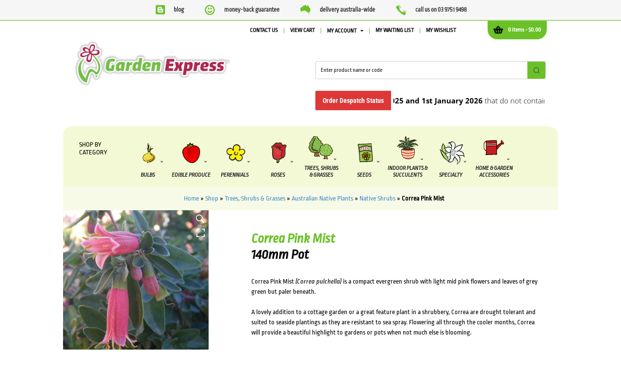

--- FILE ---
content_type: text/html; charset=UTF-8
request_url: https://www.gardenexpress.com.au/product/correa-pink-mist/?maps=true
body_size: 60244
content:
<!DOCTYPE html>
<html lang="en-AU">
<head>
<meta charset="UTF-8" />
<meta name="theme-color" content="#6ac128"/>

<link href="//www.gardenexpress.com.au/wp-content/uploads/omgf/omgf-stylesheet-72/omgf-stylesheet-72.css?ver=1766967792" rel="stylesheet">

<meta http-equiv="Content-Type" content="text/html; charset=UTF-8" />
<link rel="pingback" href="https://www.gardenexpress.com.au/xmlrpc.php" />
<meta name="google-site-verification" content="3gnj7ZEjTrnuySEqftcR1opwC13opaA9tfrKGXMbIrk" />
				<script>document.documentElement.className = document.documentElement.className + ' yes-js js_active js'</script>
			
<!-- Google Webfonts -->
<link href="//www.gardenexpress.com.au/wp-content/uploads/omgf/omgf-stylesheet-65/omgf-stylesheet-65.css?ver=1766967792" rel="stylesheet" type="text/css" />
    <!-- Predictive Search Widget Template Registered -->
    	<script type="text/template" id="wc_psearch_tempTpl">
    		This\'s temp Template from Predictive Search    	</script>
    <script type="text/template" id="wc_psearch_itemTpl"><div class="ajax_search_content">
	<div class="result_row">
		{{ if ( image_url != null && image_url != '' ) { }}<span class="rs_avatar"><a href="{{= url }}" aria-label="{{= title }}"><img src="{{= image_url }}" /></a></span>{{ } }}
		<div class="rs_content_popup {{ if ( image_url == null || image_url == '' ) { }}no_image{{ } }}">
			<a href="{{= url }}" aria-label="{{= title }}">
				<span class="rs_name">{{= title }}</span>
				{{ if ( type == 'p_sku' && sku != null && sku != '' ) { }}<span class="rs_sku">SKU: <strong>{{= sku }}</strong></span>{{ } }}
				{{ if ( price != null && price != '' ) { }}<span class="rs_price">Price: {{= price }}</span>{{ } }}
				{{ if ( stock != null && stock != '' ) { }}<span class="rs_stock">{{= stock }}</span>{{ } }}
			</a>
			{{ if ( addtocart != null && addtocart != '' ) { }}<div class="rs_addtocart">{{= addtocart }}</div>{{ } }}
			<a href="{{= url }}" aria-label="{{= title }}">
				{{ if ( description != null && description != '' ) { }}<span class="rs_description">{{= description }}</span>{{ } }}
			</a>
			{{ if ( categories.length > 0 ) { }}
				<span class="rs_cat posted_in">
					Category:
					{{ var number_cat = 0; }}
					{{ _.each( categories, function( cat_data ) { number_cat++; }}
						{{ if ( number_cat > 1 ) { }}, {{ } }}<a class="rs_cat_link" href="{{= cat_data.url }}">{{= cat_data.name }}</a>
					{{ }); }}
				</span>
			{{ } }}
		</div>
	</div>
</div></script>
<script type="text/template" id="wc_psearch_footerSidebarTpl"><div rel="more_result" class="more_result">
		<span>See more search results for &#039;{{= title }}&#039; in:</span>
		{{ if ( description != null && description != '' ) { }}{{= description }}{{ } }}
</div></script><script type="text/template" id="wc_psearch_footerHeaderTpl"><div rel="more_result" class="more_result">
		<span>See more search results for &#039;{{= title }}&#039; in:</span>
		{{ if ( description != null && description != '' ) { }}{{= description }}{{ } }}
</div></script>
    <meta name='robots' content='index, follow, max-image-preview:large, max-snippet:-1, max-video-preview:-1' />

            <script data-no-defer="1" data-ezscrex="false" data-cfasync="false" data-pagespeed-no-defer data-cookieconsent="ignore">
                var ctPublicFunctions = {"_ajax_nonce":"504c579706","_rest_nonce":"ca265f7a5c","_ajax_url":"\/wp-admin\/admin-ajax.php","_rest_url":"https:\/\/www.gardenexpress.com.au\/wp-json\/","data__cookies_type":"none","data__ajax_type":"rest","data__bot_detector_enabled":"0","data__frontend_data_log_enabled":1,"cookiePrefix":"","wprocket_detected":true,"host_url":"www.gardenexpress.com.au","text__ee_click_to_select":"Click to select the whole data","text__ee_original_email":"The complete one is","text__ee_got_it":"Got it","text__ee_blocked":"Blocked","text__ee_cannot_connect":"Cannot connect","text__ee_cannot_decode":"Can not decode email. Unknown reason","text__ee_email_decoder":"CleanTalk email decoder","text__ee_wait_for_decoding":"The magic is on the way!","text__ee_decoding_process":"Please wait a few seconds while we decode the contact data."}
            </script>
        
            <script data-no-defer="1" data-ezscrex="false" data-cfasync="false" data-pagespeed-no-defer data-cookieconsent="ignore">
                var ctPublic = {"_ajax_nonce":"504c579706","settings__forms__check_internal":"0","settings__forms__check_external":"0","settings__forms__force_protection":"0","settings__forms__search_test":"1","settings__forms__wc_add_to_cart":"0","settings__data__bot_detector_enabled":"0","settings__sfw__anti_crawler":0,"blog_home":"https:\/\/www.gardenexpress.com.au\/","pixel__setting":"0","pixel__enabled":false,"pixel__url":null,"data__email_check_before_post":"1","data__email_check_exist_post":"1","data__cookies_type":"none","data__key_is_ok":true,"data__visible_fields_required":true,"wl_brandname":"Anti-Spam by CleanTalk","wl_brandname_short":"CleanTalk","ct_checkjs_key":1932264189,"emailEncoderPassKey":"001a6fae475a850f3a1f4ef92f327b19","bot_detector_forms_excluded":"W10=","advancedCacheExists":true,"varnishCacheExists":false,"wc_ajax_add_to_cart":false}
            </script>
        
<!-- Google Tag Manager for WordPress by gtm4wp.com -->
<script data-cfasync="false" data-pagespeed-no-defer>
	var gtm4wp_datalayer_name = "dataLayer";
	var dataLayer = dataLayer || [];
	const gtm4wp_use_sku_instead = 0;
	const gtm4wp_currency = 'AUD';
	const gtm4wp_product_per_impression = 10;
	const gtm4wp_clear_ecommerce = false;
	const gtm4wp_datalayer_max_timeout = 2000;
</script>
<!-- End Google Tag Manager for WordPress by gtm4wp.com -->
<!--  Mobile viewport scale -->
<meta content="initial-scale=1.0, maximum-scale=5.0, user-scalable=yes" name="viewport"/>

	<!-- This site is optimized with the Yoast SEO Premium plugin v26.7 (Yoast SEO v26.7) - https://yoast.com/wordpress/plugins/seo/ -->
	<title>Correa Pink Mist - Garden Express</title>
	<meta name="description" content="Correa Pink Mist (Correa pulchella) is a compact evergreen shrub with light mid pink flowers and leaves of grey green but paler beneath. A lovely addition" />
	<link rel="canonical" href="https://www.gardenexpress.com.au/product/correa-pink-mist/" />
	<meta property="og:locale" content="en_US" />
	<meta property="og:type" content="product" />
	<meta property="og:title" content="Correa Pink Mist" />
	<meta property="og:description" content="Correa Pink Mist (Correa pulchella) is a compact evergreen shrub with light mid pink flowers and leaves of grey green but paler beneath. A lovely addition" />
	<meta property="og:url" content="https://www.gardenexpress.com.au/product/correa-pink-mist/" />
	<meta property="og:site_name" content="Garden Express" />
	<meta property="article:modified_time" content="2025-12-31T12:23:36+00:00" />
	<meta property="og:image" content="https://www.gardenexpress.com.au/wp-content/uploads/2021/05/correa-pink-mist-lpocorpmi.jpg" />
	<meta property="og:image:width" content="300" />
	<meta property="og:image:height" content="300" />
	<meta property="og:image:type" content="image/jpeg" />
	<meta name="twitter:card" content="summary_large_image" />
	<meta name="twitter:site" content="@GardenExpress1" />
	<script type="application/ld+json" class="yoast-schema-graph">{"@context":"https://schema.org","@graph":[{"@type":["WebPage","ItemPage"],"@id":"https://www.gardenexpress.com.au/product/correa-pink-mist/","url":"https://www.gardenexpress.com.au/product/correa-pink-mist/","name":"Correa Pink Mist - Garden Express","isPartOf":{"@id":"https://www.gardenexpress.com.au/#website"},"primaryImageOfPage":{"@id":"https://www.gardenexpress.com.au/product/correa-pink-mist/#primaryimage"},"image":{"@id":"https://www.gardenexpress.com.au/product/correa-pink-mist/#primaryimage"},"thumbnailUrl":"https://www.gardenexpress.com.au/wp-content/uploads/2021/05/correa-pink-mist-lpocorpmi.jpg","description":"Correa Pink Mist (Correa pulchella) is a compact evergreen shrub with light mid pink flowers and leaves of grey green but paler beneath. A lovely addition","breadcrumb":{"@id":"https://www.gardenexpress.com.au/product/correa-pink-mist/#breadcrumb"},"inLanguage":"en-AU","potentialAction":{"@type":"BuyAction","target":"https://www.gardenexpress.com.au/product/correa-pink-mist/"}},{"@type":"ImageObject","inLanguage":"en-AU","@id":"https://www.gardenexpress.com.au/product/correa-pink-mist/#primaryimage","url":"https://www.gardenexpress.com.au/wp-content/uploads/2021/05/correa-pink-mist-lpocorpmi.jpg","contentUrl":"https://www.gardenexpress.com.au/wp-content/uploads/2021/05/correa-pink-mist-lpocorpmi.jpg","width":300,"height":300,"caption":"Correa Pink Mist - Garden Express Australia"},{"@type":"BreadcrumbList","@id":"https://www.gardenexpress.com.au/product/correa-pink-mist/#breadcrumb","itemListElement":[{"@type":"ListItem","position":1,"name":"Home","item":"https://www.gardenexpress.com.au/"},{"@type":"ListItem","position":2,"name":"Shop","item":"https://www.gardenexpress.com.au/shop-all/"},{"@type":"ListItem","position":3,"name":"Trees, Shrubs &amp; Grasses","item":"https://www.gardenexpress.com.au/shop/trees-shrubs-grasses/"},{"@type":"ListItem","position":4,"name":"Australian Native Plants","item":"https://www.gardenexpress.com.au/shop/trees-shrubs-grasses/native-plants/"},{"@type":"ListItem","position":5,"name":"Native Shrubs","item":"https://www.gardenexpress.com.au/shop/trees-shrubs-grasses/native-plants/native-shrubs/"},{"@type":"ListItem","position":6,"name":"Correa Pink Mist"}]},{"@type":"WebSite","@id":"https://www.gardenexpress.com.au/#website","url":"https://www.gardenexpress.com.au/","name":"Garden Express","description":"Australia&#039;s largest online nursery","publisher":{"@id":"https://www.gardenexpress.com.au/#organization"},"potentialAction":[{"@type":"SearchAction","target":{"@type":"EntryPoint","urlTemplate":"https://www.gardenexpress.com.au/?s={search_term_string}"},"query-input":{"@type":"PropertyValueSpecification","valueRequired":true,"valueName":"search_term_string"}}],"inLanguage":"en-AU"},{"@type":"Organization","@id":"https://www.gardenexpress.com.au/#organization","name":"Garden Express Australia Pty Ltd","url":"https://www.gardenexpress.com.au/","logo":{"@type":"ImageObject","inLanguage":"en-AU","@id":"https://www.gardenexpress.com.au/#/schema/logo/image/","url":"https://www.gardenexpress.com.au/wp-content/uploads/2017/06/garden-express-logo.png","contentUrl":"https://www.gardenexpress.com.au/wp-content/uploads/2017/06/garden-express-logo.png","width":322,"height":119,"caption":"Garden Express Australia Pty Ltd"},"image":{"@id":"https://www.gardenexpress.com.au/#/schema/logo/image/"},"sameAs":["https://www.facebook.com/gardenexpress/","https://x.com/GardenExpress1","https://www.instagram.com/garden_express","https://au.pinterest.com/gardenexpress/"]}]}</script>
	<meta property="product:price:amount" content="22.90" />
	<meta property="product:price:currency" content="AUD" />
	<meta property="og:availability" content="out of stock" />
	<meta property="product:availability" content="out of stock" />
	<meta property="product:retailer_item_id" content="P14CORPMI" />
	<meta property="product:condition" content="new" />
	<!-- / Yoast SEO Premium plugin. -->


<link rel='dns-prefetch' href='//capi-automation.s3.us-east-2.amazonaws.com' />

<link rel="alternate" type="application/rss+xml" title="Garden Express &raquo; Feed" href="https://www.gardenexpress.com.au/feed/" />
<link rel="alternate" type="application/rss+xml" title="Garden Express &raquo; Comments Feed" href="https://www.gardenexpress.com.au/comments/feed/" />
<link rel="alternate" type="application/rss+xml" title="Garden Express &raquo; Correa Pink Mist Comments Feed" href="https://www.gardenexpress.com.au/product/correa-pink-mist/feed/" />
<link rel="alternate" title="oEmbed (JSON)" type="application/json+oembed" href="https://www.gardenexpress.com.au/wp-json/oembed/1.0/embed?url=https%3A%2F%2Fwww.gardenexpress.com.au%2Fproduct%2Fcorrea-pink-mist%2F" />
<link rel="alternate" title="oEmbed (XML)" type="text/xml+oembed" href="https://www.gardenexpress.com.au/wp-json/oembed/1.0/embed?url=https%3A%2F%2Fwww.gardenexpress.com.au%2Fproduct%2Fcorrea-pink-mist%2F&#038;format=xml" />
<style id='wp-img-auto-sizes-contain-inline-css' type='text/css'>
img:is([sizes=auto i],[sizes^="auto," i]){contain-intrinsic-size:3000px 1500px}
/*# sourceURL=wp-img-auto-sizes-contain-inline-css */
</style>
<link rel='stylesheet' id='wp-block-library-css' href='https://www.gardenexpress.com.au/wp-includes/css/dist/block-library/style.min.css?ver=6.9' type='text/css' media='all' />
<style id='wp-block-library-inline-css' type='text/css'>
/*wp_block_styles_on_demand_placeholder:69689e4459f2d*/
/*# sourceURL=wp-block-library-inline-css */
</style>
<style id='classic-theme-styles-inline-css' type='text/css'>
/*! This file is auto-generated */
.wp-block-button__link{color:#fff;background-color:#32373c;border-radius:9999px;box-shadow:none;text-decoration:none;padding:calc(.667em + 2px) calc(1.333em + 2px);font-size:1.125em}.wp-block-file__button{background:#32373c;color:#fff;text-decoration:none}
/*# sourceURL=/wp-includes/css/classic-themes.min.css */
</style>
<link rel='stylesheet' id='cleantalk-public-css-css' href='https://www.gardenexpress.com.au/wp-content/plugins/cleantalk-spam-protect/css/cleantalk-public.min.css?ver=6.70.1_1766716773' type='text/css' media='all' />
<link rel='stylesheet' id='cleantalk-email-decoder-css-css' href='https://www.gardenexpress.com.au/wp-content/plugins/cleantalk-spam-protect/css/cleantalk-email-decoder.min.css?ver=6.70.1_1766716773' type='text/css' media='all' />
<link rel='stylesheet' id='fgf-frontend-css' href='https://www.gardenexpress.com.au/wp-content/plugins/free-gifts-for-woocommerce/assets/css/frontend.css?ver=12.8.0' type='text/css' media='all' />
<link rel='stylesheet' id='owl-carousel-css' href='https://www.gardenexpress.com.au/wp-content/plugins/free-gifts-for-woocommerce/assets/css/owl.carousel.min.css?ver=12.8.0' type='text/css' media='all' />
<link rel='stylesheet' id='fgf-owl-carousel-css' href='https://www.gardenexpress.com.au/wp-content/plugins/free-gifts-for-woocommerce/assets/css/owl-carousel-enhanced.css?ver=12.8.0' type='text/css' media='all' />
<link rel='stylesheet' id='lightcase-css' href='https://www.gardenexpress.com.au/wp-content/plugins/free-gifts-for-woocommerce/assets/css/lightcase.min.css?ver=12.8.0' type='text/css' media='all' />
<link rel='stylesheet' id='gfontntdfault-css' href='//www.gardenexpress.com.au/wp-content/uploads/omgf/gfontntdfault/gfontntdfault.css?ver=1766967792' type='text/css' media='all' />
<link rel='stylesheet' id='t4bnewsticker-css' href='https://www.gardenexpress.com.au/wp-content/plugins/t4b-news-ticker-pro/init/../assets/css/t4b-news-ticker.css?ver=1.3.4' type='text/css' media='all' />
<link rel='stylesheet' id='fontawesome-css' href='https://www.gardenexpress.com.au/wp-content/plugins/t4b-news-ticker-pro/init/../assets/css/fontawesome.min.css?ver=5.8.2' type='text/css' media='all' />
<link rel='stylesheet' id='tp-woocommerce-product-gallery-css' href='https://www.gardenexpress.com.au/wp-content/plugins/tp-woocommerce-product-gallery/public/css/woocommerce-product-gallery-public.css?ver=2.3.2' type='text/css' media='all' />
<link rel='stylesheet' id='tp-woocommerce-product-gallery-tpslick-css' href='https://www.gardenexpress.com.au/wp-content/plugins/tp-woocommerce-product-gallery/public/css/tpslick.css?ver=2.3.2' type='text/css' media='all' />
<link rel='stylesheet' id='tp-woocommerce-product-gallery-lity-css' href='https://www.gardenexpress.com.au/wp-content/plugins/tp-woocommerce-product-gallery/public/css/lity.min.css?ver=2.3.2' type='text/css' media='all' />
<link rel='stylesheet' id='tp-woocommerce-product-gallery-tpslick-theme-css' href='https://www.gardenexpress.com.au/wp-content/plugins/tp-woocommerce-product-gallery/public/css/tpslick-theme.css?ver=2.3.2' type='text/css' media='all' />
<link rel='stylesheet' id='tp-woocommerce-product-gallery-lightgallery.min-css' href='https://www.gardenexpress.com.au/wp-content/plugins/tp-woocommerce-product-gallery/public/css/lightgallery.min.css?ver=2.3.2' type='text/css' media='all' />
<link rel='stylesheet' id='tp-woocommerce-product-gallery-lg-transitions.min-css' href='https://www.gardenexpress.com.au/wp-content/plugins/tp-woocommerce-product-gallery/public/css/lg-transitions.min.css?ver=2.3.2' type='text/css' media='all' />
<link rel='stylesheet' id='nw-styles-css' href='https://www.gardenexpress.com.au/wp-content/plugins/woocommerce-nw-adcart/assets/css/style.css?ver=6.9' type='text/css' media='all' />
<link rel='stylesheet' id='nw-styles-light-css' href='https://www.gardenexpress.com.au/wp-content/plugins/woocommerce-nw-adcart/assets/css/style-light.css?ver=6.9' type='text/css' media='all' />
<style id='woocommerce-inline-inline-css' type='text/css'>
.woocommerce form .form-row .required { visibility: visible; }
/*# sourceURL=woocommerce-inline-inline-css */
</style>
<link rel='stylesheet' id='gateway-css' href='https://www.gardenexpress.com.au/wp-content/plugins/woocommerce-paypal-payments/modules/ppcp-button/assets/css/gateway.css?ver=3.3.1' type='text/css' media='all' />
<link rel='stylesheet' id='yith_wcbm_badge_style-css' href='https://www.gardenexpress.com.au/wp-content/plugins/yith-woocommerce-badge-management-premium/assets/css/frontend.css?ver=3.22.1' type='text/css' media='all' />
<style id='yith_wcbm_badge_style-inline-css' type='text/css'>
.yith-wcbm-badge.yith-wcbm-badge-image.yith-wcbm-badge-520300 {
				top: auto; right: 0px; bottom: 0px; left: auto;
				opacity: 100%;
				
				margin: 0px 0px 0px 0px;
				padding: 0px 0px 0px 0px;
				
			}.yith-wcbm-badge.yith-wcbm-badge-image.yith-wcbm-badge-520298 {
				top: auto; right: 0px; bottom: 0px; left: auto;
				opacity: 100%;
				
				margin: 0px 0px 0px 0px;
				padding: 0px 1px 2px 3px;
				 width:auto
			}.yith-wcbm-badge.yith-wcbm-badge-image.yith-wcbm-badge-520317 {
				top: auto; right: 5px; bottom: 5px; left: auto;
				opacity: 100%;
				
				margin: 0px 0px 0px 0px;
				padding: 0px 0px 0px 0px;
				 width:120px;
			}.yith-wcbm-badge.yith-wcbm-badge-image.yith-wcbm-badge-520288 {
				top: 50%; left: 0; 
				opacity: 100%;
				
				-ms-transform: translateY(-50%); 
				-webkit-transform: translateY(-50%); 
				transform: translateY(-50%);
				margin: 0px 0px 0px 0px;
				padding: 0px 1px 2px 3px;
				 width:auto
			}.yith-wcbm-badge.yith-wcbm-badge-image.yith-wcbm-badge-929425 {
				top: auto; right: 0px; bottom: 0px; left: auto;
				opacity: 100%;
				
				margin: 0px 0px 0px 0px;
				padding: 0px 0px 0px 0px;
				 width:auto
			}.yith-wcbm-badge.yith-wcbm-badge-image.yith-wcbm-badge-520292 {
				bottom: 0; right: 0; 
				opacity: 100%;
				
				-ms-transform:  rotatey( 29deg ); 
				-webkit-transform:  rotatey( 29deg ); 
				transform:  rotatey( 29deg );
				margin: 0px 0px 0px 0px;
				padding: 0px 0px 0px 0px;
				 width:auto
			}.yith-wcbm-badge.yith-wcbm-badge-image.yith-wcbm-badge-953031 {
				top: 0; left: 0; 
				opacity: 100%;
				
				margin: 1px 2px 2px 2px;
				padding: 0px 0px 0px 0px;
				 width:auto
			}.yith-wcbm-badge.yith-wcbm-badge-image.yith-wcbm-badge-520278 {
				top: 0; left: 0; 
				opacity: 100%;
				
				margin: 0px 0px 0px 0px;
				padding: 0px 1px 2px 3px;
				 width:auto
			}
/*# sourceURL=yith_wcbm_badge_style-inline-css */
</style>
<link rel='stylesheet' id='yith-gfont-open-sans-css' href='https://www.gardenexpress.com.au/wp-content/plugins/yith-woocommerce-badge-management-premium/assets/fonts/open-sans/style.css?ver=3.22.1' type='text/css' media='all' />
<link rel='stylesheet' id='jquery-selectBox-css' href='https://www.gardenexpress.com.au/wp-content/plugins/yith-woocommerce-wishlist-premium/assets/css/jquery.selectBox.css?ver=1.2.0' type='text/css' media='all' />
<link rel='stylesheet' id='yith-wcwl-font-awesome-css' href='https://www.gardenexpress.com.au/wp-content/plugins/yith-woocommerce-wishlist-premium/assets/css/font-awesome.css?ver=4.7.0' type='text/css' media='all' />
<link rel='stylesheet' id='woocommerce_prettyPhoto_css-css' href='//www.gardenexpress.com.au/wp-content/plugins/woocommerce/assets/css/prettyPhoto.css?ver=3.1.6' type='text/css' media='all' />
<link rel='stylesheet' id='yith-wcwl-main-css' href='https://www.gardenexpress.com.au/wp-content/plugins/yith-woocommerce-wishlist-premium/assets/css/style.css?ver=4.11.0' type='text/css' media='all' />
<style id='yith-wcwl-main-inline-css' type='text/css'>
 :root { --add-to-wishlist-icon-color: #007565; --added-to-wishlist-icon-color: #007565; --color-add-to-wishlist-background: rgb(106,193,53); --color-add-to-wishlist-text: #FFFFFF; --color-add-to-wishlist-border: #333333; --color-add-to-wishlist-background-hover: rgb(106,193,53); --color-add-to-wishlist-text-hover: #FFFFFF; --color-add-to-wishlist-border-hover: #333333; --rounded-corners-radius: 25px; --color-add-to-cart-background: #333333; --color-add-to-cart-text: #FFFFFF; --color-add-to-cart-border: #333333; --color-add-to-cart-background-hover: #4F4F4F; --color-add-to-cart-text-hover: #FFFFFF; --color-add-to-cart-border-hover: #4F4F4F; --add-to-cart-rounded-corners-radius: 16px; --color-button-style-1-background: #333333; --color-button-style-1-text: #FFFFFF; --color-button-style-1-border: #333333; --color-button-style-1-background-hover: #4F4F4F; --color-button-style-1-text-hover: #FFFFFF; --color-button-style-1-border-hover: #4F4F4F; --color-button-style-2-background: #333333; --color-button-style-2-text: #FFFFFF; --color-button-style-2-border: #333333; --color-button-style-2-background-hover: #4F4F4F; --color-button-style-2-text-hover: #FFFFFF; --color-button-style-2-border-hover: #4F4F4F; --color-wishlist-table-background: #FFFFFF; --color-wishlist-table-text: #6d6c6c; --color-wishlist-table-border: #FFFFFF; --color-headers-background: #F4F4F4; --color-share-button-color: #FFFFFF; --color-share-button-color-hover: #FFFFFF; --color-fb-button-background: #39599E; --color-fb-button-background-hover: #595A5A; --color-tw-button-background: #45AFE2; --color-tw-button-background-hover: #595A5A; --color-pr-button-background: #AB2E31; --color-pr-button-background-hover: #595A5A; --color-em-button-background: #FBB102; --color-em-button-background-hover: #595A5A; --color-wa-button-background: #00A901; --color-wa-button-background-hover: #595A5A; --feedback-duration: 3s; --modal-colors-overlay: #0000004d; --modal-colors-icon: #007565; --modal-colors-primary-button: #007565; --modal-colors-primary-button-hover: #007565; --modal-colors-primary-button-text: #fff; --modal-colors-primary-button-text-hover: #fff; --modal-colors-secondary-button: #e8e8e8; --modal-colors-secondary-button-hover: #d8d8d8; --modal-colors-secondary-button-text: #777; --modal-colors-secondary-button-text-hover: #777; --color-ask-an-estimate-background: #333333; --color-ask-an-estimate-text: #FFFFFF; --color-ask-an-estimate-border: #333333; --color-ask-an-estimate-background-hover: #4F4F4F; --color-ask-an-estimate-text-hover: #FFFFFF; --color-ask-an-estimate-border-hover: #4F4F4F; --ask-an-estimate-rounded-corners-radius: 16px; --tooltip-color-background: #333; --tooltip-color-text: #fff } 
/*# sourceURL=yith-wcwl-main-inline-css */
</style>
<link rel='stylesheet' id='yith-wcwl-add-to-wishlist-css' href='https://www.gardenexpress.com.au/wp-content/plugins/yith-woocommerce-wishlist-premium/assets/css/frontend/add-to-wishlist.css?ver=4.11.0' type='text/css' media='all' />
<style id='yith-wcwl-add-to-wishlist-inline-css' type='text/css'>
 :root { --add-to-wishlist-icon-color: #007565; --added-to-wishlist-icon-color: #007565; --color-add-to-wishlist-background: rgb(106,193,53); --color-add-to-wishlist-text: #FFFFFF; --color-add-to-wishlist-border: #333333; --color-add-to-wishlist-background-hover: rgb(106,193,53); --color-add-to-wishlist-text-hover: #FFFFFF; --color-add-to-wishlist-border-hover: #333333; --rounded-corners-radius: 25px; --color-add-to-cart-background: #333333; --color-add-to-cart-text: #FFFFFF; --color-add-to-cart-border: #333333; --color-add-to-cart-background-hover: #4F4F4F; --color-add-to-cart-text-hover: #FFFFFF; --color-add-to-cart-border-hover: #4F4F4F; --add-to-cart-rounded-corners-radius: 16px; --color-button-style-1-background: #333333; --color-button-style-1-text: #FFFFFF; --color-button-style-1-border: #333333; --color-button-style-1-background-hover: #4F4F4F; --color-button-style-1-text-hover: #FFFFFF; --color-button-style-1-border-hover: #4F4F4F; --color-button-style-2-background: #333333; --color-button-style-2-text: #FFFFFF; --color-button-style-2-border: #333333; --color-button-style-2-background-hover: #4F4F4F; --color-button-style-2-text-hover: #FFFFFF; --color-button-style-2-border-hover: #4F4F4F; --color-wishlist-table-background: #FFFFFF; --color-wishlist-table-text: #6d6c6c; --color-wishlist-table-border: #FFFFFF; --color-headers-background: #F4F4F4; --color-share-button-color: #FFFFFF; --color-share-button-color-hover: #FFFFFF; --color-fb-button-background: #39599E; --color-fb-button-background-hover: #595A5A; --color-tw-button-background: #45AFE2; --color-tw-button-background-hover: #595A5A; --color-pr-button-background: #AB2E31; --color-pr-button-background-hover: #595A5A; --color-em-button-background: #FBB102; --color-em-button-background-hover: #595A5A; --color-wa-button-background: #00A901; --color-wa-button-background-hover: #595A5A; --feedback-duration: 3s; --modal-colors-overlay: #0000004d; --modal-colors-icon: #007565; --modal-colors-primary-button: #007565; --modal-colors-primary-button-hover: #007565; --modal-colors-primary-button-text: #fff; --modal-colors-primary-button-text-hover: #fff; --modal-colors-secondary-button: #e8e8e8; --modal-colors-secondary-button-hover: #d8d8d8; --modal-colors-secondary-button-text: #777; --modal-colors-secondary-button-text-hover: #777; --color-ask-an-estimate-background: #333333; --color-ask-an-estimate-text: #FFFFFF; --color-ask-an-estimate-border: #333333; --color-ask-an-estimate-background-hover: #4F4F4F; --color-ask-an-estimate-text-hover: #FFFFFF; --color-ask-an-estimate-border-hover: #4F4F4F; --ask-an-estimate-rounded-corners-radius: 16px; --tooltip-color-background: #333; --tooltip-color-text: #fff } 
/*# sourceURL=yith-wcwl-add-to-wishlist-inline-css */
</style>
<link rel='stylesheet' id='brands-styles-css' href='https://www.gardenexpress.com.au/wp-content/plugins/woocommerce/assets/css/brands.css?ver=10.3.7' type='text/css' media='all' />
<link rel='stylesheet' id='wc-predictive-search-style-css' href='https://www.gardenexpress.com.au/wp-content/plugins/woocommerce-products-predictive-search-pro/assets/css/wc_predictive_search.css?ver=6.5.3' type='text/css' media='all' />
<link rel='stylesheet' id='wc-predictive-search-dynamic-style-css' href='//www.gardenexpress.com.au/wp-content/uploads/sass/wc_predictive_search_pro.min.css?ver=1739744422' type='text/css' media='all' />
<link rel='stylesheet' id='ywpo-frontend-css' href='https://www.gardenexpress.com.au/wp-content/plugins/yith-woocommerce-pre-order-premium/assets/css/ywpo-frontend.css?ver=3.12.0' type='text/css' media='all' />
<link rel='stylesheet' id='yith-wcwtl-style-css' href='https://www.gardenexpress.com.au/wp-content/plugins/yith-woocommerce-waiting-list-premium/assets/css/yith-wcwtl-frontend.min.css?ver=3.28.0' type='text/css' media='all' />
<style id='yith-wcwtl-style-inline-css' type='text/css'>

		    .yith-wcwtl-output { background-color: #f9f9f9!important; padding: 40px 40px 40px 40px; border-radius: 15px;}
		    .yith-wcwtl-output.success, .yith-wcwtl-output.subscribed{ background-color: #f7fae2!important; color: #149900!important }
		    .yith-wcwtl-output .button{background:#a46497!important;color:#ffffff!important;}
			.yith-wcwtl-output .button:hover{background:#935386!important;color:#ffffff!important;}
			.yith-wcwtl-output .button.button-leave{background:#a46497!important;color:#ffffff!important;}
			.yith-wcwtl-output .button.button-leave:hover{background:#935386!important;color:#ffffff!important;}
			.yith-wcwtl-output .yith-wcwtl-error{ background-color: #f9f9f9!important; color: #AF2323!important; }
			.yith-wcwtl-output .yith-wcwtl-success #Group circle{ fill:#e4edc1 }
			.yith-wcwtl-output .yith-wcwtl-success #Group g{ fill: #a1c746 }
			
/*# sourceURL=yith-wcwtl-style-inline-css */
</style>
<link rel='stylesheet' id='theme-stylesheet-css' href='https://www.gardenexpress.com.au/wp-content/themes/canvas/style.css?ver=5.8.0' type='text/css' media='all' />
<link rel='stylesheet' id='woocommerce-css' href='https://www.gardenexpress.com.au/wp-content/themes/canvas/includes/integrations/woocommerce/css/woocommerce.css?ver=6.9' type='text/css' media='all' />
<link rel='stylesheet' id='ubermenu-css' href='https://www.gardenexpress.com.au/wp-content/plugins/ubermenu/pro/assets/css/ubermenu.min.css?ver=3.8.2' type='text/css' media='all' />
<link rel='stylesheet' id='ubermenu-grey-white-css' href='https://www.gardenexpress.com.au/wp-content/plugins/ubermenu/assets/css/skins/blackwhite.css?ver=6.9' type='text/css' media='all' />
<link rel='stylesheet' id='ubermenu-font-awesome-all-css' href='https://www.gardenexpress.com.au/wp-content/plugins/ubermenu/assets/fontawesome/css/all.min.css?ver=6.9' type='text/css' media='all' />
<link rel='stylesheet' id='woo-gravity-forms-css' href='https://www.gardenexpress.com.au/wp-content/themes/canvas/includes/integrations/gravity-forms/css/gravity-forms.css?ver=6.9' type='text/css' media='all' />
<link rel='stylesheet' id='woo_discount_pro_style-css' href='https://www.gardenexpress.com.au/wp-content/plugins/woo-discount-rules-pro/Assets/Css/awdr_style.css?ver=2.6.13' type='text/css' media='all' />
<!--[if lt IE 9]>
<link href="https://www.gardenexpress.com.au/wp-content/themes/canvas/css/non-responsive.css" rel="stylesheet" type="text/css" />
<style type="text/css">
.col-full,
#wrapper {
    width: 960px;
    max-width: 960px;
}

#inner-wrapper {
    padding: 0;
}

body.full-width #header,
#nav-container,
body.full-width #content,
body.full-width #footer-widgets,
body.full-width #footer {
    padding-left: 0;
    padding-right: 0;
}

body.fixed-mobile #top,
body.fixed-mobile #header-container,
body.fixed-mobile #footer-container,
body.fixed-mobile #nav-container,
body.fixed-mobile #footer-widgets-container {
    min-width: 960px;
    padding: 0 1em;
}

body.full-width #content {
    width: auto;
    padding: 0 1em;
}
</style>
<![endif]-->
<script type="text/javascript" async src="https://www.gardenexpress.com.au/wp-content/plugins/burst-statistics/assets/js/timeme/timeme.min.js?ver=1767936757" id="burst-timeme-js"></script>
<script type="text/javascript" src="https://www.gardenexpress.com.au/wp-content/plugins/cleantalk-spam-protect/js/apbct-public-bundle_gathering.min.js?ver=6.70.1_1766716773" id="apbct-public-bundle_gathering.min-js-js"></script>
<script type="text/javascript" src="https://www.gardenexpress.com.au/wp-includes/js/jquery/jquery.min.js?ver=3.7.1" id="jquery-core-js"></script>
<script type="text/javascript" src="https://www.gardenexpress.com.au/wp-includes/js/jquery/jquery-migrate.min.js?ver=3.4.1" id="jquery-migrate-js"></script>
<script type="text/javascript" src="https://www.gardenexpress.com.au/wp-content/plugins/woocommerce/assets/js/jquery-blockui/jquery.blockUI.min.js?ver=2.7.0-wc.10.3.7" id="wc-jquery-blockui-js" data-wp-strategy="defer"></script>
<script type="text/javascript" id="fgf-frontend-js-extra">
/* <![CDATA[ */
var fgf_frontend_params = {"is_block_cart":"","is_block_checkout":"","gift_products_pagination_nonce":"122d660eea","gift_product_nonce":"d3464c5884","ajaxurl":"https://www.gardenexpress.com.au/wp-admin/admin-ajax.php","current_page_url":"https://www.gardenexpress.com.au/product/correa-pink-mist/","add_to_cart_link":"https://www.gardenexpress.com.au/product/correa-pink-mist/?fgf_gift_product=%s&fgf_rule_id=%s&fgf_buy_product_id=%s&fgf_coupon_id=%s","ajax_add_to_cart":"no","quantity_field_enabled":"2","dropdown_add_to_cart_behaviour":"1","dropdown_display_type":"1","add_to_cart_alert_message":"Please select a Gift","force_checkout_type":"1"};
//# sourceURL=fgf-frontend-js-extra
/* ]]> */
</script>
<script type="text/javascript" src="https://www.gardenexpress.com.au/wp-content/plugins/free-gifts-for-woocommerce/assets/js/frontend.js?ver=12.8.0" id="fgf-frontend-js"></script>
<script type="text/javascript" src="https://www.gardenexpress.com.au/wp-content/plugins/free-gifts-for-woocommerce/assets/js/owl.carousel.min.js?ver=12.8.0" id="owl-carousel-js"></script>
<script type="text/javascript" id="fgf-owl-carousel-js-extra">
/* <![CDATA[ */
var fgf_owl_carousel_params = {"desktop_count":"3","tablet_count":"2","mobile_count":"1","item_margin":"10","nav":"true","nav_prev_text":"\u003C","nav_next_text":"\u003E","pagination":"true","item_per_slide":"1","slide_speed":"5000","auto_play":"true"};
//# sourceURL=fgf-owl-carousel-js-extra
/* ]]> */
</script>
<script type="text/javascript" src="https://www.gardenexpress.com.au/wp-content/plugins/free-gifts-for-woocommerce/assets/js/owl-carousel-enhanced.js?ver=12.8.0" id="fgf-owl-carousel-js"></script>
<script type="text/javascript" src="https://www.gardenexpress.com.au/wp-content/plugins/free-gifts-for-woocommerce/assets/js/lightcase.min.js?ver=12.8.0" id="lightcase-js"></script>
<script type="text/javascript" src="https://www.gardenexpress.com.au/wp-content/plugins/free-gifts-for-woocommerce/assets/js/fgf-lightcase-enhanced.js?ver=12.8.0" id="fgf-lightcase-js"></script>
<script type="text/javascript" src="https://www.gardenexpress.com.au/wp-content/plugins/tp-woocommerce-product-gallery/public/js/tpslick.js?ver=2.3.2" id="tp-woocommerce-product-gallery-tpslick-js"></script>
<script type="text/javascript" src="https://www.gardenexpress.com.au/wp-content/plugins/tp-woocommerce-product-gallery/public/js/lity.min.js?ver=2.3.2" id="tp-woocommerce-product-gallery-lity-js"></script>
<script type="text/javascript" src="https://www.gardenexpress.com.au/wp-content/plugins/tp-woocommerce-product-gallery/public/js/jquery.zoom.min.js?ver=2.3.2" id="tp-woocommerce-product-gallery-jquery.zoom-js"></script>
<script type="text/javascript" src="https://www.gardenexpress.com.au/wp-content/plugins/tp-woocommerce-product-gallery/public/js/jquery.mousewheel.min.js?ver=2.3.2" id="tp-woocommerce-product-gallery-jquery.mousewheel.min-js"></script>
<script type="text/javascript" src="https://www.gardenexpress.com.au/wp-content/plugins/tp-woocommerce-product-gallery/public/js/lightgallery-all.min.js?ver=2.3.2" id="tp-woocommerce-product-gallery-lightgallery-all.min-js"></script>
<script type="text/javascript" id="tp-woocommerce-product-gallery-js-extra">
/* <![CDATA[ */
var tpwpg = {"ajax_url":"https://www.gardenexpress.com.au/wp-admin/admin-ajax.php","active_zoom":"1","zoom_type":"1","external_variation":"","activate_dbug_mode":"","disable_zoom_on_mobile":"1"};
//# sourceURL=tp-woocommerce-product-gallery-js-extra
/* ]]> */
</script>
<script type="text/javascript" src="https://www.gardenexpress.com.au/wp-content/plugins/tp-woocommerce-product-gallery/public/js/woocommerce-product-gallery-public.js?ver=2.3.2" id="tp-woocommerce-product-gallery-js"></script>
<script type="text/javascript" id="wc-single-product-js-extra">
/* <![CDATA[ */
var wc_single_product_params = {"i18n_required_rating_text":"Please select a rating","i18n_rating_options":["1 of 5 stars","2 of 5 stars","3 of 5 stars","4 of 5 stars","5 of 5 stars"],"i18n_product_gallery_trigger_text":"View full-screen image gallery","review_rating_required":"yes","flexslider":{"rtl":false,"animation":"slide","smoothHeight":true,"directionNav":false,"controlNav":"thumbnails","slideshow":false,"animationSpeed":500,"animationLoop":false,"allowOneSlide":false},"zoom_enabled":"","zoom_options":[],"photoswipe_enabled":"","photoswipe_options":{"shareEl":false,"closeOnScroll":false,"history":false,"hideAnimationDuration":0,"showAnimationDuration":0},"flexslider_enabled":""};
//# sourceURL=wc-single-product-js-extra
/* ]]> */
</script>
<script type="text/javascript" src="https://www.gardenexpress.com.au/wp-content/plugins/woocommerce/assets/js/frontend/single-product.min.js?ver=10.3.7" id="wc-single-product-js" defer="defer" data-wp-strategy="defer"></script>
<script type="text/javascript" src="https://www.gardenexpress.com.au/wp-content/plugins/woocommerce/assets/js/js-cookie/js.cookie.min.js?ver=2.1.4-wc.10.3.7" id="wc-js-cookie-js" defer="defer" data-wp-strategy="defer"></script>
<script type="text/javascript" id="woocommerce-js-extra">
/* <![CDATA[ */
var woocommerce_params = {"ajax_url":"/wp-admin/admin-ajax.php","wc_ajax_url":"/?wc-ajax=%%endpoint%%","i18n_password_show":"Show password","i18n_password_hide":"Hide password"};
//# sourceURL=woocommerce-js-extra
/* ]]> */
</script>
<script type="text/javascript" src="https://www.gardenexpress.com.au/wp-content/plugins/woocommerce/assets/js/frontend/woocommerce.min.js?ver=10.3.7" id="woocommerce-js" defer="defer" data-wp-strategy="defer"></script>
<script type="text/javascript" src="https://www.gardenexpress.com.au/wp-content/plugins/pro-pixel-manager-for-woocommerce/admin/pixels/js/pixel-manager.js?ver=2.0" id="pmw-pixel-manager.js-js"></script>
<script type="text/javascript" src="https://www.gardenexpress.com.au/wp-content/plugins/woocommerce-nw-adcart/assets/js/ui.js?ver=6.9" id="nw-scripts-js"></script>
<script type="text/javascript" src="https://www.gardenexpress.com.au/wp-content/themes/canvas/includes/js/third-party.min.js?ver=6.9" id="third-party-js"></script>
<script type="text/javascript" src="https://www.gardenexpress.com.au/wp-content/themes/canvas/includes/js/modernizr.min.js?ver=2.6.2" id="modernizr-js"></script>
<script type="text/javascript" src="https://www.gardenexpress.com.au/wp-content/themes/canvas/includes/js/general.min.js?ver=6.9" id="general-js"></script>
<link rel="https://api.w.org/" href="https://www.gardenexpress.com.au/wp-json/" /><link rel="alternate" title="JSON" type="application/json" href="https://www.gardenexpress.com.au/wp-json/wp/v2/product/614064" /><link rel="EditURI" type="application/rsd+xml" title="RSD" href="https://www.gardenexpress.com.au/xmlrpc.php?rsd" />
<meta name="generator" content="WordPress 6.9" />
<meta name="generator" content="WooCommerce 10.3.7" />
<link rel='shortlink' href='https://www.gardenexpress.com.au/?p=614064' />
<style id="ubermenu-custom-generated-css">
/** Font Awesome 4 Compatibility **/
.fa{font-style:normal;font-variant:normal;font-weight:normal;font-family:FontAwesome;}

/** UberMenu Custom Menu Styles (Customizer) **/
/* main */
 .ubermenu-main .ubermenu-item .ubermenu-submenu-drop { -webkit-transition-duration:100ms; -ms-transition-duration:100ms; transition-duration:100ms; }
 .ubermenu-main .ubermenu-item-layout-image_left > .ubermenu-target-text { padding-left:26px; }
 .ubermenu-main .ubermenu-item-layout-image_right > .ubermenu-target-text { padding-right:26px; }
 .ubermenu-main .ubermenu-item-layout-woocommerce_image_left_price > .ubermenu-target-text { padding-left:26px; }


/** UberMenu Custom Menu Item Styles (Menu Item Settings) **/
/* 1252291 */ .ubermenu .ubermenu-item.ubermenu-item-1252291 > .ubermenu-target { color:#dd0808; }
             .ubermenu .ubermenu-item.ubermenu-item-1252291.ubermenu-active > .ubermenu-target, .ubermenu .ubermenu-item.ubermenu-item-1252291:hover > .ubermenu-target, .ubermenu .ubermenu-submenu .ubermenu-item.ubermenu-item-1252291.ubermenu-active > .ubermenu-target, .ubermenu .ubermenu-submenu .ubermenu-item.ubermenu-item-1252291:hover > .ubermenu-target { color:#dd0b0b; }
             .ubermenu .ubermenu-item.ubermenu-item-1252291.ubermenu-current-menu-item > .ubermenu-target,.ubermenu .ubermenu-item.ubermenu-item-1252291.ubermenu-current-menu-ancestor > .ubermenu-target { color:#dd0b0b; }
/* 1252290 */ .ubermenu .ubermenu-item.ubermenu-item-1252290 > .ubermenu-target { color:#dd0b0b; }
             .ubermenu .ubermenu-item.ubermenu-item-1252290.ubermenu-active > .ubermenu-target, .ubermenu .ubermenu-item.ubermenu-item-1252290:hover > .ubermenu-target, .ubermenu .ubermenu-submenu .ubermenu-item.ubermenu-item-1252290.ubermenu-active > .ubermenu-target, .ubermenu .ubermenu-submenu .ubermenu-item.ubermenu-item-1252290:hover > .ubermenu-target { color:#dd0b0b; }
             .ubermenu .ubermenu-item.ubermenu-item-1252290.ubermenu-current-menu-item > .ubermenu-target,.ubermenu .ubermenu-item.ubermenu-item-1252290.ubermenu-current-menu-ancestor > .ubermenu-target { color:#dd0b0b; }
             .ubermenu .ubermenu-submenu.ubermenu-submenu-id-1252290 .ubermenu-target, .ubermenu .ubermenu-submenu.ubermenu-submenu-id-1252290 .ubermenu-target > .ubermenu-target-description { color:#dd0b0b; }

/* Status: Loaded from Transient */

</style>
<!-- Google Tag Manager for WordPress by gtm4wp.com -->
<!-- GTM Container placement set to off -->
<script data-cfasync="false" data-pagespeed-no-defer type="text/javascript">
	var dataLayer_content = {"visitorLoginState":"logged-out","visitorType":"visitor-logged-out","visitorEmail":"","visitorEmailHash":"","visitorRegistrationDate":"","visitorUsername":"","pagePostType":"product","pagePostType2":"single-product","pagePostAuthor":"ducksweb","browserName":"","browserVersion":"","browserEngineName":"","browserEngineVersion":"","osName":"","osVersion":"","deviceType":"bot","deviceManufacturer":"","deviceModel":"","productRatingCounts":[],"productAverageRating":0,"productReviewCount":0,"productType":"simple","productIsVariable":0};
	dataLayer.push( dataLayer_content );
</script>
<script data-cfasync="false" data-pagespeed-no-defer type="text/javascript">
	console.warn && console.warn("[GTM4WP] Google Tag Manager container code placement set to OFF !!!");
	console.warn && console.warn("[GTM4WP] Data layer codes are active but GTM container must be loaded using custom coding !!!");
</script>
<!-- End Google Tag Manager for WordPress by gtm4wp.com -->
<!-- Custom CSS Styling -->
<style type="text/css">
#logo .site-title, #logo .site-description { display:none; }
body {background-color:#ffffff;background-repeat:no-repeat;background-position:top left;background-attachment:scroll;border-top:0px solid #000000;}
#header {background-repeat:no-repeat;background-position:left top;margin-top:0px;margin-bottom:0px;padding-top:0px;padding-bottom:40px;border:0px solid ;}
#logo .site-title a {font:300 9px/1em 'Ropa Sans', arial, sans-serif;color:#222222;}
#logo .site-description {font:300 9px/1em 'Ropa Sans', arial, sans-serif;color:#999999;}
#footer-widgets-container{background-color:transparent}#footer-widgets{border:none;}#footer-container{background-color:transparent}#footer-container{border-top:0px solid #dbdbdb;}#footer {border-width: 0 !important;}
body, p { font:normal 14px/1.5em 'Ropa Sans', arial, sans-serif;color:#000000; }
h1 { font:bolditalic 36px/1.2em 'Ropa Sans', arial, sans-serif;color:#6ac128; }h2 { font:bolditalic 28px/1.2em 'Ropa Sans', arial, sans-serif;color:#000000; }h3 { font:bolditalic 26px/1.2em 'Ropa Sans', arial, sans-serif;color:#6ac128; }h4 { font:bolditalic 22px/1.2em 'Ropa Sans', arial, sans-serif;color:#6ac128; }h5 { font:bolditalic 17px/1.2em 'Ropa Sans', arial, sans-serif;color:#222222; }h6 { font:bolditalic 14px/1.2em 'Ropa Sans', arial, sans-serif;color:#222222; }
.page-title, .post .title, .page .title {font:bolditalic 36px/1.1em 'Ropa Sans', arial, sans-serif;color:#6ac128;}
.post .title a:link, .post .title a:visited, .page .title a:link, .page .title a:visited {color:#6ac128}
.post-meta { font:normal 12px/1.5em 'Ropa Sans', arial, sans-serif;color:#0a0a0a; }
.entry, .entry p{ font:normal 15px/1.5em 'Ropa Sans', arial, sans-serif;color:#0a0a0a; }
.post-more {font:normal 12px/1.5em Ropa Sans;color:#0a0a0a;border-top:0px solid #e6e6e6;border-bottom:0px solid #e6e6e6;}
#post-author, #connect {border-top:0px solid #e6e6e6;border-bottom:0px solid #e6e6e6;border-left:0px solid #e6e6e6;border-right:0px solid #e6e6e6;border-radius:5px;-moz-border-radius:5px;-webkit-border-radius:5px;background-color:#fafafa}
.nav-entries a, .woo-pagination { font:bold 9px/1em 'Ropa Sans', arial, sans-serif;color:#888; }
.woo-pagination a, .woo-pagination a:hover {color:#888!important}
.widget h3 {font:bold 14px/1.2em Ropa Sans;color:#555555;border-bottom:0px solid #e6e6e6;margin-bottom:0;}
.widget_recent_comments li, #twitter li { border-color: #e6e6e6;}
.widget p, .widget .textwidget { font:300 12px/1.5em 'Ropa Sans', arial, sans-serif;color:#555555; }
.widget {font:300 12px/1.5em Ropa Sans;color:#555555;border-radius:0px;-moz-border-radius:0px;-webkit-border-radius:0px;}
#tabs .inside li a, .widget_woodojo_tabs .tabbable .tab-pane li a { font:300 9px/1.5em 'Ropa Sans', arial, sans-serif;color:#555555; }
#tabs .inside li span.meta, .widget_woodojo_tabs .tabbable .tab-pane li span.meta { font:300 9px/1.5em 'Ropa Sans', arial, sans-serif;color:#999999; }
#tabs ul.wooTabs li a, .widget_woodojo_tabs .tabbable .nav-tabs li a { font:300 9px/2em 'Ropa Sans', arial, sans-serif;color:#999999; }
@media only screen and (min-width:768px) {
ul.nav li a, #navigation ul.rss a, #navigation ul.cart a.cart-contents, #navigation .cart-contents #navigation ul.rss, #navigation ul.nav-search, #navigation ul.nav-search a { font:bold 12px/1em 'Ropa Sans', arial, sans-serif;color:#0a0a0a; } #navigation ul.rss li a:before, #navigation ul.nav-search a.search-contents:before { color:#0a0a0a;}
#navigation ul.nav > li a:hover, #navigation ul.nav > li:hover a, #navigation ul.nav li ul li a, #navigation ul.cart > li:hover > a, #navigation ul.cart > li > ul > div, #navigation ul.cart > li > ul > div p, #navigation ul.cart > li > ul span, #navigation ul.cart .cart_list a, #navigation ul.nav li.current_page_item a, #navigation ul.nav li.current_page_parent a, #navigation ul.nav li.current-menu-ancestor a, #navigation ul.nav li.current-cat a, #navigation ul.nav li.current-menu-item a { color:#0a0a0a!important; }
#navigation ul.nav > li a:hover, #navigation ul.nav > li:hover, #navigation ul.nav li ul, #navigation ul.cart li:hover a.cart-contents, #navigation ul.nav-search li:hover a.search-contents, #navigation ul.nav-search a.search-contents + ul, #navigation ul.cart a.cart-contents + ul, #navigation ul.nav li.current_page_item a, #navigation ul.nav li.current_page_parent a, #navigation ul.nav li.current-menu-ancestor a, #navigation ul.nav li.current-cat a, #navigation ul.nav li.current-menu-item a{background-color:transparent!important}
#navigation ul.nav li ul, #navigation ul.cart > li > ul > div  { border: 0px solid #dbdbdb; }
#navigation ul.nav > li:hover > ul  { left: 0; }
#navigation ul.nav > li  { border-right: 1px solid #6ac128; }#navigation { box-shadow: none; -moz-box-shadow: none; -webkit-box-shadow: none; }#navigation ul li:first-child, #navigation ul li:first-child a { border-radius:0px 0 0 0px; -moz-border-radius:0px 0 0 0px; -webkit-border-radius:0px 0 0 0px; }
#navigation {background:transparent;border-top:0px solid #dbdbdb;border-bottom:0px solid #dbdbdb;border-left:0px solid #dbdbdb;border-right:0px solid #dbdbdb;border-radius:0px; -moz-border-radius:0px; -webkit-border-radius:0px;}
#top ul.nav li a { font:300 9px/1.6em 'Ropa Sans', arial, sans-serif;color:#ddd; }
}
#footer, #footer p { font:300 11px/1.4em 'Ropa Sans', arial, sans-serif;color:#999999; }
#footer {border-top:0px solid #dbdbdb;border-bottom:0px solid ;border-left:0px solid ;border-right:0px solid ;border-radius:0px; -moz-border-radius:0px; -webkit-border-radius:0px;}
.archive_header { font:300 9px/1em 'Ropa Sans', arial, sans-serif;color:#222222; }
.archive_header {border-bottom:0px solid #e6e6e6;}
</style>

<!-- Custom Favicon -->
<link rel="shortcut icon" href="https://www.gardenexpress.com.au/wp-content/uploads/2014/10/favicon.ico"/>

<!-- Woo Shortcodes CSS -->
<link href="https://www.gardenexpress.com.au/wp-content/themes/canvas/functions/css/shortcodes.css" rel="stylesheet" type="text/css" />

<!-- Custom Stylesheet -->
<link href="https://www.gardenexpress.com.au/wp-content/themes/canvas/custom.css?v0.3.2" rel="stylesheet" type="text/css" />

<!-- Theme version -->
<meta name="generator" content="Canvas 5.8.2" />
<meta name="generator" content="WooFramework 6.0.3" />

<!-- Google Webfonts -->
<link href="//www.gardenexpress.com.au/wp-content/uploads/omgf/omgf-stylesheet-71/omgf-stylesheet-71.css?ver=1766967792" rel="stylesheet" type="text/css" />
<!--[if lt IE 9]><script src="https://html5shiv.googlecode.com/svn/trunk/html5.js"></script><![endif]-->	<noscript><style>.woocommerce-product-gallery{ opacity: 1 !important; }</style></noscript>
	
<!-- Meta Pixel Code -->
<script type='text/javascript'>
!function(f,b,e,v,n,t,s){if(f.fbq)return;n=f.fbq=function(){n.callMethod?
n.callMethod.apply(n,arguments):n.queue.push(arguments)};if(!f._fbq)f._fbq=n;
n.push=n;n.loaded=!0;n.version='2.0';n.queue=[];t=b.createElement(e);t.async=!0;
t.src=v;s=b.getElementsByTagName(e)[0];s.parentNode.insertBefore(t,s)}(window,
document,'script','https://connect.facebook.net/en_US/fbevents.js');
</script>
<!-- End Meta Pixel Code -->
<script type='text/javascript'>var url = window.location.origin + '?ob=open-bridge';
            fbq('set', 'openbridge', '1088273418224975', url);
fbq('init', '1088273418224975', {}, {
    "agent": "wordpress-6.9-4.1.5"
})</script><script type='text/javascript'>
    fbq('track', 'PageView', []);
  </script>			<script  type="text/javascript">
				!function(f,b,e,v,n,t,s){if(f.fbq)return;n=f.fbq=function(){n.callMethod?
					n.callMethod.apply(n,arguments):n.queue.push(arguments)};if(!f._fbq)f._fbq=n;
					n.push=n;n.loaded=!0;n.version='2.0';n.queue=[];t=b.createElement(e);t.async=!0;
					t.src=v;s=b.getElementsByTagName(e)[0];s.parentNode.insertBefore(t,s)}(window,
					document,'script','https://connect.facebook.net/en_US/fbevents.js');
			</script>
			<!-- WooCommerce Facebook Integration Begin -->
			<script  type="text/javascript">

				fbq('init', '1088273418224975', {}, {
    "agent": "woocommerce_6-10.3.7-3.5.15"
});

				document.addEventListener( 'DOMContentLoaded', function() {
					// Insert placeholder for events injected when a product is added to the cart through AJAX.
					document.body.insertAdjacentHTML( 'beforeend', '<div class=\"wc-facebook-pixel-event-placeholder\"></div>' );
				}, false );

			</script>
			<!-- WooCommerce Facebook Integration End -->
			<link rel="icon" href="https://www.gardenexpress.com.au/wp-content/uploads/2019/09/cropped-garden-express-australia-32x32.jpg" sizes="32x32" />
<link rel="icon" href="https://www.gardenexpress.com.au/wp-content/uploads/2019/09/cropped-garden-express-australia-192x192.jpg" sizes="192x192" />
<link rel="apple-touch-icon" href="https://www.gardenexpress.com.au/wp-content/uploads/2019/09/cropped-garden-express-australia-180x180.jpg" />
<meta name="msapplication-TileImage" content="https://www.gardenexpress.com.au/wp-content/uploads/2019/09/cropped-garden-express-australia-270x270.jpg" />
		<style type="text/css" id="wp-custom-css">
			#mc_embed_signup_scroll:nth-child(2) {
    display: grid;
    grid-template-columns: repeat(12, 1fr);
    row-gap: 10px;
    column-gap: 10px;

    .no-bullets, .no-bullets li  {
        list-style: none;
        padding: 0;
    }
    
    .mc-field-group input:not([type="checkbox"]):not([type="radio"]) {
        width: 100%;
    }

    .mc-field-group label {
        color: #0A0A0A;
    }

    .mc-field-group:nth-child(1) {
        grid-column: span 12;
    }

    .mc-field-group:nth-child(2) {
        grid-column: span 6;
    }

     .mc-field-group:nth-child(3) {
        grid-column: span 6;
    }
    
    .mc-field-group:nth-child(4) {
        grid-column: span 12;
    }

    :nth-child(5) {
        grid-column: span 12;
    }

    :nth-child(6) {
        grid-column: span 12;
    }
}

@media (max-width: 768px) {
    #mc_embed_signup_scroll:nth-child(2) .mc-field-group:nth-child(2) {
        grid-column: span 12;
    }

    #mc_embed_signup_scroll:nth-child(2) .mc-field-group:nth-child(3) {
        grid-column: span 12;
    }
}

.wc-block-components-checkbox__mark{
display:none;
}

.widget ul {
	list-style-position: outside;
}
.wc-block-components-checkbox__label{
margin:5px;
}
#sidebar .widget ul {
    margin-bottom: 5px;
}

.wp-block-button__link {
    margin-left: 14px;
}		</style>
		    <script type="text/javascript" data-pagespeed-no-defer data-cfasync="false">
      var pmw_f_ajax_url = 'https://www.gardenexpress.com.au/wp-admin/admin-ajax.php';
      window.PixelManagerOptions = window.PixelManagerOptions || [];
      window.PixelManagerOptions = {"generate_lead_from":"","google_ads_conversion":{"id":"","label":"","is_enable":false},"google_ads_form_conversion":{"id":"","label":"","selector":"","is_enable":false},"fb_conversion_api":{"is_enable":false},"google_ads_enhanced_conversion":{"is_enable":false},"google_ads_dynamic_remarketing":{"is_enable":false},"integration":{"exclude_tax_ordertotal":false,"exclude_shipping_ordertotal":false,"exclude_fee_ordertotal":false,"send_product_sku":false,"roles_exclude_tracking":""},"axeptio":{"project_id":"","is_enable":false,"cookies_version":"","cookies_consent_us":"","cookies_consent_uk":"","cookies_consent_cn":""},"google_analytics_4_pixel":{"pixel_id":"G-6EL6WRVZGX","is_enable":"1"},"facebook_pixel":{"pixel_id":"1088273418224975","is_enable":"1"},"pinterest_pixel":{"pixel_id":"","is_enable":false},"snapchat_pixel":{"pixel_id":"","is_enable":false},"bing_pixel":{"pixel_id":"","is_enable":false},"twitter_pixel":{"pixel_id":"","is_enable":false},"tiktok_pixel":{"pixel_id":"","is_enable":false},"user_ip":"18.118.25.201","version":"2.0","is_pro_version":true};
      window.PixelManagerEventOptions = {"time":1768463940};
    </script>
      <!-- Google Tag Manager -->
<script>let ptm_gtm_container_id = 'GTM-P5TGLBBT'; (function(w,d,s,l,i){w[l]=w[l]||[];w[l].push({'gtm.start':
new Date().getTime(),event:'gtm.js'});var f=d.getElementsByTagName(s)[0],
j=d.createElement(s),dl=l!='dataLayer'?'&l='+l:'';j.async=true;j.src=
'https://www.googletagmanager.com/gtm.js?id='+i+dl;f.parentNode.insertBefore(j,f);
})(window,document,'script','dataLayer',ptm_gtm_container_id);
  document.addEventListener('DOMContentLoaded', function () {
    // Create a new noscript element
    var noscriptElement = document.createElement('noscript');
    // Create a new iframe element for the GTM noscript tag
    var iframeElement = document.createElement('iframe');
    iframeElement.src = 'https://www.googletagmanager.com/ns.html?id='+ptm_gtm_container_id;
    iframeElement.height = '0';
    iframeElement.width = '0';
    iframeElement.style.display = 'none';
    // Append the iframe to the noscript element
    noscriptElement.appendChild(iframeElement);
    // Append the noscript element to the body
    document.body.insertBefore(noscriptElement, document.body.firstChild);
  });
</script>
<!-- End Google Tag Manager -->
      <!-- Woo Slider Setup -->
<script type="text/javascript">
jQuery(window).load(function() {
    var args = {};
    args.useCSS = false;
    args.animation = 'slide';
        
    args.slideshow = false;
        
        
    args.animationSpeed =
        600;
        
    args.controlNav = false;
        
    args.pauseOnHover = false;
        
    args.smoothHeight = true;
        
    args.manualControls = '.pagination-wrap .flex-control-nav > li';
    
    args.start = function(slider) {
        slider.next('.slider-pagination').fadeIn();
    }
    args.prevText = '<span class="fa fa-angle-left"></span>';
    args.nextText = '<span class="fa fa-angle-right"></span>';

    jQuery('.woo-slideshow').each(function(i) {
        jQuery(this).flexslider(args);
    });
});
</script>
<!-- /Woo Slider Setup -->
<!-- Google Tag Manager -->
<script>(function(w,d,s,l,i){w[l]=w[l]||[];w[l].push({'gtm.start':
new Date().getTime(),event:'gtm.js'});var f=d.getElementsByTagName(s)[0],
j=d.createElement(s),dl=l!='dataLayer'?'&l='+l:'';j.async=true;j.src=
'https://www.googletagmanager.com/gtm.js?id='+i+dl;f.parentNode.insertBefore(j,f);
})(window,document,'script','dataLayer','GTM-PTX9MN6');</script>
<!-- End Google Tag Manager -->
</head>
<body class="wp-singular product-template-default single single-product postid-614064 wp-theme-canvas theme-canvas woocommerce woocommerce-page woocommerce-no-js yith-wcbm-theme-canvas chrome alt-style-default two-col-right width-960 two-col-right-960 full-width full-footer" data-burst_id="614064" data-burst_type="product">
<!-- Google Tag Manager (noscript) -->
<noscript><iframe src="https://www.googletagmanager.com/ns.html?id=GTM-PTX9MN6"
height="0" width="0" style="display:none;visibility:hidden"></iframe></noscript>
<!-- End Google Tag Manager (noscript) -->
<div id="top">
	<a href="//www.gardenexpress.com.au/blog/" class="ico-blog">blog</a>
	<a href="//www.gardenexpress.com.au/guarantee/" class="ico-happy">money-back guarantee</a>
	<a href="//www.gardenexpress.com.au/delivery/" class="ico-aus">delivery australia-wide</a>
	<a href="//www.gardenexpress.com.au/contact-us/" class="ico-phone">call us on 03 9751 9498</a>
</div>
<div id="wrapper">

	<div id="inner-wrapper">

	<h3 class="nav-toggle icon"><a href="#navigation">Navigation</a></h3>

	<header id="header" class="col-full" style="padding-bottom: 7px !important;">

		<div id="logo">
    <a href="https://www.gardenexpress.com.au/" title="Australia&#039;s largest online nursery"><img src="https://www.gardenexpress.com.au/wp-content/uploads/2021/05/garden-express-logo-use.png" alt="Garden Express" width="322" height="119" /></a>
<span class="site-title"><a href="https://www.gardenexpress.com.au/">Garden Express</a></span>
<span class="site-description">Australia&#039;s largest online nursery</span>
</div>
<div class="widget widget_nw_ajax_drop_cart">		<div id="nw-drop-cart">
						<div class="nw-cart-container nw-cart-hover">
								<div id="nw-cart-drop-toggle">
					<div id="nw-cart-contents">
						<span class="nw-visible-desktop nw-visible-phone">
							0 items - <span class="woocommerce-Price-amount amount"><bdi><span class="woocommerce-Price-currencySymbol">&#36;</span>0.00</bdi></span>						</span>
						<span id="nw-short-contents" class="nw-visible-tablet nw-hidden-phone">
							0						</span>
					</div>

					<div class="nw-cart-icns">
												<div class="nw-cart-icns-shape icns-adcartfont icns-style9"></div>
											</div>
				</div>
								<div id="nw-cart-drop-content" class="nw-hidden">
					
<div id="nw-cart-drop-content-in">


<ul class="cart_list product_list_widget ">

	
		<li class="empty">No products in the cart.</li>

	
</ul><!-- end product list -->



	<p class="buttons">
		<a href="http://www.gardenexpress.com.au/shop/current-catalogue/" class="button checkout">View Current Catalogue</a>
	</p>


</div>
				</div>

			</div>
		</div>
		</div><nav id="navigation" class="col-full" role="navigation">

    
    <section class="menus">

        <a href="https://www.gardenexpress.com.au" class="nav-home"><span>Home</span></a>

<h3>Account links</h3><ul id="main-nav" class="nav fl"><li id="menu-item-16855" class="menu-item menu-item-type-post_type menu-item-object-page menu-item-16855"><a href="https://www.gardenexpress.com.au/contact-us/">Contact Us</a></li>
<li id="menu-item-251223" class="menu-item menu-item-type-custom menu-item-object-custom menu-item-251223"><a href="https://www.gardenexpress.com.au/cart/">View Cart</a></li>
<li id="menu-item-11" class="menu-item menu-item-type-post_type menu-item-object-page menu-item-has-children menu-item-11"><a href="https://www.gardenexpress.com.au/my-account/">My Account</a>
<ul class="sub-menu">
	<li id="menu-item-1060404" class="menu-item menu-item-type-custom menu-item-object-custom menu-item-1060404"><a href="https://www.gardenexpress.com.au/my-account/edit-account/">Edit Account</a></li>
	<li id="menu-item-1060405" class="menu-item menu-item-type-custom menu-item-object-custom menu-item-1060405"><a href="https://www.gardenexpress.com.au/my-account/edit-address/">Edit Address</a></li>
	<li id="menu-item-1060406" class="menu-item menu-item-type-custom menu-item-object-custom menu-item-1060406"><a href="https://www.gardenexpress.com.au/my-account/vouchers/">My Vouchers</a></li>
</ul>
</li>
<li id="menu-item-1060402" class="menu-item menu-item-type-custom menu-item-object-custom menu-item-1060402"><a href="https://www.gardenexpress.com.au/my-account/waiting-list/">My Waiting List</a></li>
<li id="menu-item-136" class="menu-item menu-item-type-post_type menu-item-object-page menu-item-136"><a href="https://www.gardenexpress.com.au/wishlist/">My Wishlist</a></li>
</ul><div class="side-nav">
    </div><!-- /#side-nav -->

    </section><!-- /.menus -->

    <a href="#top" class="nav-close"><span>Return to Content</span></a>

</nav>

<div class="header-widget">
    <div id="products_predictive_search-4" class="widget widget_products_predictive_search">

<div class="wc_ps_bar wc_ps_bar-4 "
	data-ps-id="4"
	data-ps-row="19"

		data-ps-search_in="product"
	data-ps-search_other="product,p_cat,p_sku"
	
		data-ps-popup_search_in="{&quot;product&quot;:&quot;6&quot;,&quot;p_cat&quot;:&quot;5&quot;,&quot;p_sku&quot;:&quot;5&quot;,&quot;p_tag&quot;:&quot;0&quot;,&quot;post&quot;:&quot;0&quot;,&quot;page&quot;:&quot;0&quot;}"
	
	
	data-ps-widget_template="sidebar"
>

	<div class="wc_ps_mobile_icon sidebar_temp" aria-label="Open Search">
		<div style="display: inline-flex; justify-content: center; align-items: center;">
			<svg viewBox="0 0 24 24" height="25" width="25" fill="none" stroke="currentColor" xmlns="http://www.w3.org/2000/svg" stroke-width="2" stroke-linecap="round" stroke-linejoin="round" style="display: inline-block; vertical-align: middle;"><circle cx="11" cy="11" r="8"></circle><line x1="21" y1="21" x2="16.65" y2="16.65"></line></svg>
		</div>
	</div>
	<div style="clear:both;"></div>

	<div class="wc_ps_container wc_ps_container-4 wc_ps_sidebar_container " id="wc_ps_container-4">
		<form
			class="wc_ps_form"
			autocomplete="off"
			action="//www.gardenexpress.com.au/search-results/"
			method="get"
		>

						<input type="hidden" class="wc_ps_category_selector" name="cat_in" value="" data-ps-cat_max_wide="30" />
			
			<div class="wc_ps_nav_right" aria-label="Search Now">
				<div class="wc_ps_nav_submit">
					<div class="wc_ps_nav_submit_icon">
						<svg viewBox="0 0 24 24" height="16" width="16" fill="none" stroke="currentColor" xmlns="http://www.w3.org/2000/svg" stroke-width="2" stroke-linecap="round" stroke-linejoin="round" style="display: inline-block; vertical-align: middle;"><circle cx="11" cy="11" r="8"></circle><line x1="21" y1="21" x2="16.65" y2="16.65"></line></svg>
					</div>
					<input class="wc_ps_nav_submit_bt" type="button" value="Go" aria-label="Go">
				</div>
			</div>

			<div class="wc_ps_nav_fill">
				<div class="wc_ps_nav_field">
					<input type="text" name="rs" class="wc_ps_search_keyword" id="wc_ps_search_keyword_4"
						aria-label="Keyword Search"
						onblur="if( this.value == '' ){ this.value = 'Enter product name or code'; }"
						onfocus="if( this.value == 'Enter product name or code' ){ this.value = ''; }"
						value="Enter product name or code"
						data-ps-id="4"
						data-ps-default_text="Enter product name or code"
					/>
					<svg aria-hidden="true" viewBox="0 0 512 512" class="wc_ps_searching_icon" style="display: none;" aria-label="Searching">
						<path d="M288 39.056v16.659c0 10.804 7.281 20.159 17.686 23.066C383.204 100.434 440 171.518 440 256c0 101.689-82.295 184-184 184-101.689 0-184-82.295-184-184 0-84.47 56.786-155.564 134.312-177.219C216.719 75.874 224 66.517 224 55.712V39.064c0-15.709-14.834-27.153-30.046-23.234C86.603 43.482 7.394 141.206 8.003 257.332c.72 137.052 111.477 246.956 248.531 246.667C393.255 503.711 504 392.788 504 256c0-115.633-79.14-212.779-186.211-240.236C302.678 11.889 288 23.456 288 39.056z"></path>
					</svg>
				</div>
			</div>

		
					<input type="hidden" name="search_in" value="product"  />
			<input type="hidden" name="search_other" value="product,p_cat,p_sku"  />
		
					</form>
	</div>
	<div style="clear:both;"></div>

	<input type="hidden" name="show_price" value="1"  />
	<input type="hidden" name="show_addtocart" value="0"  />
	<input type="hidden" name="show_in_cat" value="0"  />
	<input type="hidden" name="text_lenght" value="100"  />
	<input type="hidden" name="popup_wide" value="input_wide"  />

</div>

<div style="clear:both;"></div></div><div id="block-6" class="widget widget_block"><p>
					<div class="t4b-news-ticker ticker-news" id="order_despatch_status3">
						<div class="t4b-label">Order Despatch Status
						</div>
							<div class="t4b-news" data-id="1.5" data-start="0">
								<ul id="ticker"><li>We are currently despatching orders placed between <strong data-start="332" data-end="370">9 December 2025 and 1st January 2026 </strong>that do not contain pre order Spring Flowering Bulbs</li>
								</ul>
							</div>
					</div> <!-- .ticker-news -->
					</p>
</div></div>

		
		<script type="text/javascript">
			/* <![CDATA[ */
			var google_conversion_id = 962158034;
			var google_custom_params = window.google_tag_params;
			var google_remarketing_only = true;
			/* ]]> */
		</script>
		<script type="text/javascript" src="//www.googleadservices.com/pagead/conversion.js">
		</script>
		<noscript>
		<div style="display:inline;">
		<img height="1" width="1" style="border-style:none;" alt="" src="//googleads.g.doubleclick.net/pagead/viewthroughconversion/962158034/?value=0&amp;guid=ON&amp;script=0"/>
		</div>
		</noscript>
		<style>#subscribe_to_newsletter_field{display:none!important}#_mc4wp_subscribe_woocommerce_checkout_field{width:100%!important;clear:both!important}</style>
	</header>
	
	<div id="product-menu" class="col-full"><p class="shop-by-category">Shop By Category</p>
<!-- UberMenu [Configuration:main] [Theme Loc:product-menu2] [Integration:api] -->
<!-- [UberMenu Responsive Menu Disabled] --> <div id="ubermenu-main-282-product-menu2-2" class="ubermenu ubermenu-nojs ubermenu-main ubermenu-menu-282 ubermenu-loc-product-menu2 ubermenu-responsive-collapse ubermenu-horizontal ubermenu-transition-slide ubermenu-trigger-hover_intent ubermenu-skin-grey-white  ubermenu-bar-align-full ubermenu-items-align-auto ubermenu-bound ubermenu-sub-indicators ubermenu-retractors-responsive ubermenu-submenu-indicator-closes"><ul id="ubermenu-nav-main-282-product-menu2" class="ubermenu-nav" data-title="Product Menu"><li id="menu-item-86" class="ubermenu-item ubermenu-item-type-taxonomy ubermenu-item-object-product_cat ubermenu-item-has-children ubermenu-item-86 ubermenu-item-level-0 ubermenu-column ubermenu-column-auto ubermenu-has-submenu-drop ubermenu-has-submenu-mega" ><a class="ubermenu-target ubermenu-item-layout-default ubermenu-item-layout-text_only" href="https://www.gardenexpress.com.au/shop/bulbs/" tabindex="0"><span class="ubermenu-target-title ubermenu-target-text">Bulbs</span><i class='ubermenu-sub-indicator fas fa-angle-down'></i></a><ul  class="ubermenu-submenu ubermenu-submenu-id-86 ubermenu-submenu-type-mega ubermenu-submenu-drop ubermenu-submenu-align-full_width ubermenu-autoclear"  ><li id="menu-item-103" class="ubermenu-item ubermenu-item-type-taxonomy ubermenu-item-object-product_cat ubermenu-item-has-children ubermenu-item-103 ubermenu-item-auto ubermenu-item-header ubermenu-item-level-1 ubermenu-column ubermenu-column-1-4 ubermenu-has-submenu-stack" ><a class="ubermenu-target ubermenu-item-layout-default ubermenu-item-layout-text_only ge-green" href="https://www.gardenexpress.com.au/shop/bulbs/bulbs-spring-flowering/"><span class="ubermenu-target-title ubermenu-target-text">Bulbs &#8211; Spring Flowering</span></a><ul  class="ubermenu-submenu ubermenu-submenu-id-103 ubermenu-submenu-type-auto ubermenu-submenu-type-stack"  ><li id="menu-item-1217326" class="ubermenu-item ubermenu-item-type-taxonomy ubermenu-item-object-product_cat ubermenu-item-1217326 ubermenu-item-auto ubermenu-item-normal ubermenu-item-level-2 ubermenu-column ubermenu-column-auto" ><a class="ubermenu-target ubermenu-item-layout-default ubermenu-item-layout-text_only" href="https://www.gardenexpress.com.au/shop/bulbs/bulbs-spring-flowering/pre-order-spring-bulbs/"><span class="ubermenu-target-title ubermenu-target-text">🌷 Pre-Order Spring Bulbs</span></a></li><li id="menu-item-111" class="ubermenu-item ubermenu-item-type-taxonomy ubermenu-item-object-product_cat ubermenu-item-111 ubermenu-item-auto ubermenu-item-normal ubermenu-item-level-2 ubermenu-column ubermenu-column-auto" ><a class="ubermenu-target ubermenu-item-layout-default ubermenu-item-layout-text_only" href="https://www.gardenexpress.com.au/shop/bulbs/bulbs-spring-flowering/daffodils/"><span class="ubermenu-target-title ubermenu-target-text">Daffodils</span></a></li><li id="menu-item-7031" class="ubermenu-item ubermenu-item-type-taxonomy ubermenu-item-object-product_cat ubermenu-item-7031 ubermenu-item-auto ubermenu-item-normal ubermenu-item-level-2 ubermenu-column ubermenu-column-auto" ><a class="ubermenu-target ubermenu-item-layout-default ubermenu-item-layout-text_only" href="https://www.gardenexpress.com.au/shop/bulbs/bulbs-spring-flowering/hyacinths/"><span class="ubermenu-target-title ubermenu-target-text">Hyacinths</span></a></li><li id="menu-item-7049" class="ubermenu-item ubermenu-item-type-taxonomy ubermenu-item-object-product_cat ubermenu-item-7049 ubermenu-item-auto ubermenu-item-normal ubermenu-item-level-2 ubermenu-column ubermenu-column-auto" ><a class="ubermenu-target ubermenu-item-layout-default ubermenu-item-layout-text_only" href="https://www.gardenexpress.com.au/shop/bulbs/bulbs-spring-flowering/tulips/"><span class="ubermenu-target-title ubermenu-target-text">Tulips</span></a></li><li id="menu-item-180801" class="ubermenu-item ubermenu-item-type-taxonomy ubermenu-item-object-product_cat ubermenu-item-180801 ubermenu-item-auto ubermenu-item-normal ubermenu-item-level-2 ubermenu-column ubermenu-column-auto" ><a class="ubermenu-target ubermenu-item-layout-default ubermenu-item-layout-text_only" href="https://www.gardenexpress.com.au/shop/bulbs/bulbs-spring-flowering/spring-bulb-collections/"><span class="ubermenu-target-title ubermenu-target-text">Spring Bulb Collections</span></a></li><li id="menu-item-108" class="ubermenu-item ubermenu-item-type-taxonomy ubermenu-item-object-product_cat ubermenu-item-108 ubermenu-item-auto ubermenu-item-normal ubermenu-item-level-2 ubermenu-column ubermenu-column-auto" ><a class="ubermenu-target ubermenu-item-layout-default ubermenu-item-layout-text_only" href="https://www.gardenexpress.com.au/shop/bulbs/bulbs-spring-flowering/allium/"><span class="ubermenu-target-title ubermenu-target-text">Allium</span></a></li><li id="menu-item-109" class="ubermenu-item ubermenu-item-type-taxonomy ubermenu-item-object-product_cat ubermenu-item-109 ubermenu-item-auto ubermenu-item-normal ubermenu-item-level-2 ubermenu-column ubermenu-column-auto" ><a class="ubermenu-target ubermenu-item-layout-default ubermenu-item-layout-text_only" href="https://www.gardenexpress.com.au/shop/bulbs/bulbs-spring-flowering/anemones/"><span class="ubermenu-target-title ubermenu-target-text">Anemones</span></a></li><li id="menu-item-7020" class="ubermenu-item ubermenu-item-type-taxonomy ubermenu-item-object-product_cat ubermenu-item-7020 ubermenu-item-auto ubermenu-item-normal ubermenu-item-level-2 ubermenu-column ubermenu-column-auto" ><a class="ubermenu-target ubermenu-item-layout-default ubermenu-item-layout-text_only" href="https://www.gardenexpress.com.au/shop/bulbs/bulbs-spring-flowering/dutch-iris/"><span class="ubermenu-target-title ubermenu-target-text">Dutch Iris</span></a></li><li id="menu-item-7023" class="ubermenu-item ubermenu-item-type-taxonomy ubermenu-item-object-product_cat ubermenu-item-7023 ubermenu-item-auto ubermenu-item-normal ubermenu-item-level-2 ubermenu-column ubermenu-column-auto" ><a class="ubermenu-target ubermenu-item-layout-default ubermenu-item-layout-text_only" href="https://www.gardenexpress.com.au/shop/bulbs/bulbs-spring-flowering/freesias/"><span class="ubermenu-target-title ubermenu-target-text">Freesias</span></a></li><li id="menu-item-7032" class="ubermenu-item ubermenu-item-type-taxonomy ubermenu-item-object-product_cat ubermenu-item-7032 ubermenu-item-auto ubermenu-item-normal ubermenu-item-level-2 ubermenu-column ubermenu-column-auto" ><a class="ubermenu-target ubermenu-item-layout-default ubermenu-item-layout-text_only" href="https://www.gardenexpress.com.au/shop/bulbs/bulbs-spring-flowering/jonquils/"><span class="ubermenu-target-title ubermenu-target-text">Jonquils</span></a></li><li id="menu-item-7034" class="ubermenu-item ubermenu-item-type-taxonomy ubermenu-item-object-product_cat ubermenu-item-7034 ubermenu-item-auto ubermenu-item-normal ubermenu-item-level-2 ubermenu-column ubermenu-column-auto" ><a class="ubermenu-target ubermenu-item-layout-default ubermenu-item-layout-text_only" href="https://www.gardenexpress.com.au/shop/bulbs/bulbs-spring-flowering/landscaping-bulk-buys/"><span class="ubermenu-target-title ubermenu-target-text">Landscaping Bulk Buys</span></a></li><li id="menu-item-7038" class="ubermenu-item ubermenu-item-type-taxonomy ubermenu-item-object-product_cat ubermenu-item-7038 ubermenu-item-auto ubermenu-item-normal ubermenu-item-level-2 ubermenu-column ubermenu-column-auto" ><a class="ubermenu-target ubermenu-item-layout-default ubermenu-item-layout-text_only" href="https://www.gardenexpress.com.au/shop/bulbs/bulbs-spring-flowering/grape-hyacinth/"><span class="ubermenu-target-title ubermenu-target-text">Grape Hyacinth</span></a></li><li id="menu-item-57769" class="ubermenu-item ubermenu-item-type-taxonomy ubermenu-item-object-product_cat ubermenu-item-57769 ubermenu-item-auto ubermenu-item-normal ubermenu-item-level-2 ubermenu-column ubermenu-column-auto" ><a class="ubermenu-target ubermenu-item-layout-default ubermenu-item-layout-text_only" href="https://www.gardenexpress.com.au/shop/bulbs/bulbs-spring-flowering/other-spring-bulbs/"><span class="ubermenu-target-title ubermenu-target-text">Other Spring Bulbs</span></a></li><li id="menu-item-7042" class="ubermenu-item ubermenu-item-type-taxonomy ubermenu-item-object-product_cat ubermenu-item-7042 ubermenu-item-auto ubermenu-item-normal ubermenu-item-level-2 ubermenu-column ubermenu-column-auto" ><a class="ubermenu-target ubermenu-item-layout-default ubermenu-item-layout-text_only" href="https://www.gardenexpress.com.au/shop/bulbs/bulbs-spring-flowering/ranunculus/"><span class="ubermenu-target-title ubermenu-target-text">Ranunculus</span></a></li><li id="menu-item-7043" class="ubermenu-item ubermenu-item-type-taxonomy ubermenu-item-object-product_cat ubermenu-item-7043 ubermenu-item-auto ubermenu-item-normal ubermenu-item-level-2 ubermenu-column ubermenu-column-auto" ><a class="ubermenu-target ubermenu-item-layout-default ubermenu-item-layout-text_only" href="https://www.gardenexpress.com.au/shop/bulbs/bulbs-spring-flowering/spanish-bells/"><span class="ubermenu-target-title ubermenu-target-text">Spanish Bells</span></a></li><li id="menu-item-7046" class="ubermenu-item ubermenu-item-type-taxonomy ubermenu-item-object-product_cat ubermenu-item-7046 ubermenu-item-auto ubermenu-item-normal ubermenu-item-level-2 ubermenu-column ubermenu-column-auto" ><a class="ubermenu-target ubermenu-item-layout-default ubermenu-item-layout-text_only" href="https://www.gardenexpress.com.au/shop/bulbs/bulbs-spring-flowering/tritelia-spring-stars/"><span class="ubermenu-target-title ubermenu-target-text">Tritelia (Spring Stars)</span></a></li><li id="menu-item-7047" class="ubermenu-item ubermenu-item-type-taxonomy ubermenu-item-object-product_cat ubermenu-item-7047 ubermenu-item-auto ubermenu-item-normal ubermenu-item-level-2 ubermenu-column ubermenu-column-auto" ><a class="ubermenu-target ubermenu-item-layout-default ubermenu-item-layout-text_only" href="https://www.gardenexpress.com.au/shop/bulbs/bulbs-spring-flowering/tritonia/"><span class="ubermenu-target-title ubermenu-target-text">Tritonia</span></a></li></ul></li><li id="menu-item-104" class="ubermenu-item ubermenu-item-type-taxonomy ubermenu-item-object-product_cat ubermenu-item-has-children ubermenu-item-104 ubermenu-item-auto ubermenu-item-header ubermenu-item-level-1 ubermenu-column ubermenu-column-1-4 ubermenu-has-submenu-stack" ><a class="ubermenu-target ubermenu-item-layout-default ubermenu-item-layout-text_only ge-green" href="https://www.gardenexpress.com.au/shop/bulbs/bulbs-summer-flowering/"><span class="ubermenu-target-title ubermenu-target-text">Bulbs &#8211; Summer Flowering</span></a><ul  class="ubermenu-submenu ubermenu-submenu-id-104 ubermenu-submenu-type-auto ubermenu-submenu-type-stack"  ><li id="menu-item-6801" class="ubermenu-item ubermenu-item-type-taxonomy ubermenu-item-object-product_cat ubermenu-item-6801 ubermenu-item-auto ubermenu-item-normal ubermenu-item-level-2 ubermenu-column ubermenu-column-auto" ><a class="ubermenu-target ubermenu-item-layout-default ubermenu-item-layout-text_only" href="https://www.gardenexpress.com.au/shop/bulbs/bulbs-summer-flowering/arum-lilies/"><span class="ubermenu-target-title ubermenu-target-text">Arum Lilies</span></a></li><li id="menu-item-7025" class="ubermenu-item ubermenu-item-type-taxonomy ubermenu-item-object-product_cat ubermenu-item-7025 ubermenu-item-auto ubermenu-item-normal ubermenu-item-level-2 ubermenu-column ubermenu-column-auto" ><a class="ubermenu-target ubermenu-item-layout-default ubermenu-item-layout-text_only" href="https://www.gardenexpress.com.au/shop/bulbs/bulbs-summer-flowering/tuberous-begonias/"><span class="ubermenu-target-title ubermenu-target-text">Tuberous Begonias</span></a></li><li id="menu-item-7026" class="ubermenu-item ubermenu-item-type-taxonomy ubermenu-item-object-product_cat ubermenu-item-7026 ubermenu-item-auto ubermenu-item-normal ubermenu-item-level-2 ubermenu-column ubermenu-column-auto" ><a class="ubermenu-target ubermenu-item-layout-default ubermenu-item-layout-text_only" href="https://www.gardenexpress.com.au/shop/bulbs/bulbs-summer-flowering/calla-lilies/"><span class="ubermenu-target-title ubermenu-target-text">Calla Lilies</span></a></li><li id="menu-item-7018" class="ubermenu-item ubermenu-item-type-taxonomy ubermenu-item-object-product_cat ubermenu-item-has-children ubermenu-item-7018 ubermenu-item-auto ubermenu-item-normal ubermenu-item-level-2 ubermenu-column ubermenu-column-auto ubermenu-has-submenu-stack" ><a class="ubermenu-target ubermenu-item-layout-default ubermenu-item-layout-text_only" href="https://www.gardenexpress.com.au/shop/bulbs/bulbs-summer-flowering/dahlias/"><span class="ubermenu-target-title ubermenu-target-text">Dahlias</span></a><ul  class="ubermenu-submenu ubermenu-submenu-id-7018 ubermenu-submenu-type-auto ubermenu-submenu-type-stack"  ><li id="menu-item-244393" class="ubermenu-item ubermenu-item-type-taxonomy ubermenu-item-object-product_cat ubermenu-item-244393 ubermenu-item-auto ubermenu-item-normal ubermenu-item-level-3 ubermenu-column ubermenu-column-auto" ><a class="ubermenu-target ubermenu-item-layout-default ubermenu-item-layout-text_only" href="https://www.gardenexpress.com.au/shop/bulbs/bulbs-summer-flowering/dahlias/dahlia-ball/"><span class="ubermenu-target-title ubermenu-target-text">Dahlia Ball</span></a></li><li id="menu-item-244394" class="ubermenu-item ubermenu-item-type-taxonomy ubermenu-item-object-product_cat ubermenu-item-244394 ubermenu-item-auto ubermenu-item-normal ubermenu-item-level-3 ubermenu-column ubermenu-column-auto" ><a class="ubermenu-target ubermenu-item-layout-default ubermenu-item-layout-text_only" href="https://www.gardenexpress.com.au/shop/bulbs/bulbs-summer-flowering/dahlias/dahlia-cacti/"><span class="ubermenu-target-title ubermenu-target-text">Cactus Dahlia (Cacti)</span></a></li><li id="menu-item-244395" class="ubermenu-item ubermenu-item-type-taxonomy ubermenu-item-object-product_cat ubermenu-item-244395 ubermenu-item-auto ubermenu-item-normal ubermenu-item-level-3 ubermenu-column ubermenu-column-auto" ><a class="ubermenu-target ubermenu-item-layout-default ubermenu-item-layout-text_only" href="https://www.gardenexpress.com.au/shop/bulbs/bulbs-summer-flowering/dahlias/dahlia-collarette/"><span class="ubermenu-target-title ubermenu-target-text">Dahlia Collarette</span></a></li><li id="menu-item-289709" class="ubermenu-item ubermenu-item-type-taxonomy ubermenu-item-object-product_cat ubermenu-item-289709 ubermenu-item-auto ubermenu-item-normal ubermenu-item-level-3 ubermenu-column ubermenu-column-auto" ><a class="ubermenu-target ubermenu-item-layout-default ubermenu-item-layout-text_only" href="https://www.gardenexpress.com.au/shop/bulbs/bulbs-summer-flowering/dahlias/dahlia-collections/"><span class="ubermenu-target-title ubermenu-target-text">Dahlia Collections</span></a></li><li id="menu-item-244396" class="ubermenu-item ubermenu-item-type-taxonomy ubermenu-item-object-product_cat ubermenu-item-244396 ubermenu-item-auto ubermenu-item-normal ubermenu-item-level-3 ubermenu-column ubermenu-column-auto" ><a class="ubermenu-target ubermenu-item-layout-default ubermenu-item-layout-text_only" href="https://www.gardenexpress.com.au/shop/bulbs/bulbs-summer-flowering/dahlias/dahlia-dark-foliage/"><span class="ubermenu-target-title ubermenu-target-text">Dahlia Dark Foliage</span></a></li><li id="menu-item-244397" class="ubermenu-item ubermenu-item-type-taxonomy ubermenu-item-object-product_cat ubermenu-item-244397 ubermenu-item-auto ubermenu-item-normal ubermenu-item-level-3 ubermenu-column ubermenu-column-auto" ><a class="ubermenu-target ubermenu-item-layout-default ubermenu-item-layout-text_only" href="https://www.gardenexpress.com.au/shop/bulbs/bulbs-summer-flowering/dahlias/dahlia-decorative/"><span class="ubermenu-target-title ubermenu-target-text">Dahlia Decorative</span></a></li><li id="menu-item-244398" class="ubermenu-item ubermenu-item-type-taxonomy ubermenu-item-object-product_cat ubermenu-item-244398 ubermenu-item-auto ubermenu-item-normal ubermenu-item-level-3 ubermenu-column ubermenu-column-auto" ><a class="ubermenu-target ubermenu-item-layout-default ubermenu-item-layout-text_only" href="https://www.gardenexpress.com.au/shop/bulbs/bulbs-summer-flowering/dahlias/dahlia-delbard/"><span class="ubermenu-target-title ubermenu-target-text">Delbard Dahlias</span></a></li><li id="menu-item-244399" class="ubermenu-item ubermenu-item-type-taxonomy ubermenu-item-object-product_cat ubermenu-item-244399 ubermenu-item-auto ubermenu-item-normal ubermenu-item-level-3 ubermenu-column ubermenu-column-auto" ><a class="ubermenu-target ubermenu-item-layout-default ubermenu-item-layout-text_only" href="https://www.gardenexpress.com.au/shop/bulbs/bulbs-summer-flowering/dahlias/dahlia-dwarf/"><span class="ubermenu-target-title ubermenu-target-text">Dahlia Dwarf</span></a></li><li id="menu-item-244400" class="ubermenu-item ubermenu-item-type-taxonomy ubermenu-item-object-product_cat ubermenu-item-244400 ubermenu-item-auto ubermenu-item-normal ubermenu-item-level-3 ubermenu-column ubermenu-column-auto" ><a class="ubermenu-target ubermenu-item-layout-default ubermenu-item-layout-text_only" href="https://www.gardenexpress.com.au/shop/bulbs/bulbs-summer-flowering/dahlias/dahlia-giant-dinner-plate/"><span class="ubermenu-target-title ubermenu-target-text">Dahlia Giant Dinner Plate</span></a></li><li id="menu-item-244401" class="ubermenu-item ubermenu-item-type-taxonomy ubermenu-item-object-product_cat ubermenu-item-244401 ubermenu-item-auto ubermenu-item-normal ubermenu-item-level-3 ubermenu-column ubermenu-column-auto" ><a class="ubermenu-target ubermenu-item-layout-default ubermenu-item-layout-text_only" href="https://www.gardenexpress.com.au/shop/bulbs/bulbs-summer-flowering/dahlias/dahlia-mixes/"><span class="ubermenu-target-title ubermenu-target-text">Dahlia Mixes</span></a></li><li id="menu-item-244402" class="ubermenu-item ubermenu-item-type-taxonomy ubermenu-item-object-product_cat ubermenu-item-244402 ubermenu-item-auto ubermenu-item-normal ubermenu-item-level-3 ubermenu-column ubermenu-column-auto" ><a class="ubermenu-target ubermenu-item-layout-default ubermenu-item-layout-text_only" href="https://www.gardenexpress.com.au/shop/bulbs/bulbs-summer-flowering/dahlias/dahlia-waterlily/"><span class="ubermenu-target-title ubermenu-target-text">Dahlia Waterlily</span></a></li></ul></li><li id="menu-item-7027" class="ubermenu-item ubermenu-item-type-taxonomy ubermenu-item-object-product_cat ubermenu-item-7027 ubermenu-item-auto ubermenu-item-normal ubermenu-item-level-2 ubermenu-column ubermenu-column-auto" ><a class="ubermenu-target ubermenu-item-layout-default ubermenu-item-layout-text_only" href="https://www.gardenexpress.com.au/shop/bulbs/bulbs-summer-flowering/gladioli/"><span class="ubermenu-target-title ubermenu-target-text">Gladioli</span></a></li><li id="menu-item-7028" class="ubermenu-item ubermenu-item-type-taxonomy ubermenu-item-object-product_cat ubermenu-item-has-children ubermenu-item-7028 ubermenu-item-auto ubermenu-item-normal ubermenu-item-level-2 ubermenu-column ubermenu-column-auto ubermenu-has-submenu-stack" ><a class="ubermenu-target ubermenu-item-layout-default ubermenu-item-layout-text_only" href="https://www.gardenexpress.com.au/shop/bulbs/bulbs-summer-flowering/hippeastrum/"><span class="ubermenu-target-title ubermenu-target-text">Hippeastrum</span></a><ul  class="ubermenu-submenu ubermenu-submenu-id-7028 ubermenu-submenu-type-auto ubermenu-submenu-type-stack"  ><li id="menu-item-116022" class="ubermenu-item ubermenu-item-type-taxonomy ubermenu-item-object-product_cat ubermenu-item-116022 ubermenu-item-auto ubermenu-item-normal ubermenu-item-level-3 ubermenu-column ubermenu-column-auto" ><a class="ubermenu-target ubermenu-item-layout-default ubermenu-item-layout-text_only" href="https://www.gardenexpress.com.au/shop/bulbs/bulbs-summer-flowering/hippeastrum/double-hippeastrums/"><span class="ubermenu-target-title ubermenu-target-text">Double Hippeastrums</span></a></li><li id="menu-item-116024" class="ubermenu-item ubermenu-item-type-taxonomy ubermenu-item-object-product_cat ubermenu-item-116024 ubermenu-item-auto ubermenu-item-normal ubermenu-item-level-3 ubermenu-column ubermenu-column-auto" ><a class="ubermenu-target ubermenu-item-layout-default ubermenu-item-layout-text_only" href="https://www.gardenexpress.com.au/shop/bulbs/bulbs-summer-flowering/hippeastrum/single-hippeastrums/"><span class="ubermenu-target-title ubermenu-target-text">Single Hippeastrums</span></a></li><li id="menu-item-116025" class="ubermenu-item ubermenu-item-type-taxonomy ubermenu-item-object-product_cat ubermenu-item-116025 ubermenu-item-auto ubermenu-item-normal ubermenu-item-level-3 ubermenu-column ubermenu-column-auto" ><a class="ubermenu-target ubermenu-item-layout-default ubermenu-item-layout-text_only" href="https://www.gardenexpress.com.au/shop/bulbs/bulbs-summer-flowering/hippeastrum/sonatini-hippeastrums/"><span class="ubermenu-target-title ubermenu-target-text">Sonatini Hippeastrums</span></a></li><li id="menu-item-116026" class="ubermenu-item ubermenu-item-type-taxonomy ubermenu-item-object-product_cat ubermenu-item-116026 ubermenu-item-auto ubermenu-item-normal ubermenu-item-level-3 ubermenu-column ubermenu-column-auto" ><a class="ubermenu-target ubermenu-item-layout-default ubermenu-item-layout-text_only" href="https://www.gardenexpress.com.au/shop/bulbs/bulbs-summer-flowering/hippeastrum/speciality-hippeastrums/"><span class="ubermenu-target-title ubermenu-target-text">Speciality Hippeastrums</span></a></li><li id="menu-item-289800" class="ubermenu-item ubermenu-item-type-taxonomy ubermenu-item-object-product_cat ubermenu-item-289800 ubermenu-item-auto ubermenu-item-normal ubermenu-item-level-3 ubermenu-column ubermenu-column-auto" ><a class="ubermenu-target ubermenu-item-layout-default ubermenu-item-layout-text_only" href="https://www.gardenexpress.com.au/shop/bulbs/bulbs-summer-flowering/hippeastrum/hippeastrum-collections/"><span class="ubermenu-target-title ubermenu-target-text">Hippeastrum Collections</span></a></li></ul></li><li id="menu-item-7029" class="ubermenu-item ubermenu-item-type-taxonomy ubermenu-item-object-product_cat ubermenu-item-7029 ubermenu-item-auto ubermenu-item-normal ubermenu-item-level-2 ubermenu-column ubermenu-column-auto" ><a class="ubermenu-target ubermenu-item-layout-default ubermenu-item-layout-text_only" href="https://www.gardenexpress.com.au/shop/bulbs/bulbs-summer-flowering/liliums/"><span class="ubermenu-target-title ubermenu-target-text">Liliums</span></a></li><li id="menu-item-7041" class="ubermenu-item ubermenu-item-type-taxonomy ubermenu-item-object-product_cat ubermenu-item-7041 ubermenu-item-auto ubermenu-item-normal ubermenu-item-level-2 ubermenu-column ubermenu-column-auto" ><a class="ubermenu-target ubermenu-item-layout-default ubermenu-item-layout-text_only" href="https://www.gardenexpress.com.au/shop/bulbs/bulbs-summer-flowering/pineapple-lily/"><span class="ubermenu-target-title ubermenu-target-text">Pineapple Lily</span></a></li><li id="menu-item-7040" class="ubermenu-item ubermenu-item-type-taxonomy ubermenu-item-object-product_cat ubermenu-item-7040 ubermenu-item-auto ubermenu-item-normal ubermenu-item-level-2 ubermenu-column ubermenu-column-auto" ><a class="ubermenu-target ubermenu-item-layout-default ubermenu-item-layout-text_only" href="https://www.gardenexpress.com.au/shop/bulbs/bulbs-summer-flowering/other-summer-bulbs/"><span class="ubermenu-target-title ubermenu-target-text">Other Summer Bulbs</span></a></li></ul></li><li id="menu-item-102" class="ubermenu-item ubermenu-item-type-taxonomy ubermenu-item-object-product_cat ubermenu-item-has-children ubermenu-item-102 ubermenu-item-auto ubermenu-item-header ubermenu-item-level-1 ubermenu-column ubermenu-column-1-4 ubermenu-has-submenu-stack" ><a class="ubermenu-target ubermenu-item-layout-default ubermenu-item-layout-text_only ge-green" href="https://www.gardenexpress.com.au/shop/bulbs/bulbs-autumn-flowering/"><span class="ubermenu-target-title ubermenu-target-text">Bulbs &#8211; Autumn Flowering</span></a><ul  class="ubermenu-submenu ubermenu-submenu-id-102 ubermenu-submenu-type-auto ubermenu-submenu-type-stack"  ><li id="menu-item-106" class="ubermenu-item ubermenu-item-type-taxonomy ubermenu-item-object-product_cat ubermenu-item-106 ubermenu-item-auto ubermenu-item-normal ubermenu-item-level-2 ubermenu-column ubermenu-column-auto" ><a class="ubermenu-target ubermenu-item-layout-default ubermenu-item-layout-text_only" href="https://www.gardenexpress.com.au/shop/bulbs/bulbs-autumn-flowering/belladonna-lilies/"><span class="ubermenu-target-title ubermenu-target-text">Belladonna Lilies</span></a></li><li id="menu-item-107" class="ubermenu-item ubermenu-item-type-taxonomy ubermenu-item-object-product_cat ubermenu-item-107 ubermenu-item-auto ubermenu-item-normal ubermenu-item-level-2 ubermenu-column ubermenu-column-auto" ><a class="ubermenu-target ubermenu-item-layout-default ubermenu-item-layout-text_only" href="https://www.gardenexpress.com.au/shop/bulbs/bulbs-autumn-flowering/colchicum/"><span class="ubermenu-target-title ubermenu-target-text">Colchicum</span></a></li><li id="menu-item-7030" class="ubermenu-item ubermenu-item-type-taxonomy ubermenu-item-object-product_cat ubermenu-item-7030 ubermenu-item-auto ubermenu-item-normal ubermenu-item-level-2 ubermenu-column ubermenu-column-auto" ><a class="ubermenu-target ubermenu-item-layout-default ubermenu-item-layout-text_only" href="https://www.gardenexpress.com.au/shop/bulbs/bulbs-autumn-flowering/haemanthus/"><span class="ubermenu-target-title ubermenu-target-text">Haemanthus</span></a></li><li id="menu-item-7035" class="ubermenu-item ubermenu-item-type-taxonomy ubermenu-item-object-product_cat ubermenu-item-7035 ubermenu-item-auto ubermenu-item-normal ubermenu-item-level-2 ubermenu-column ubermenu-column-auto" ><a class="ubermenu-target ubermenu-item-layout-default ubermenu-item-layout-text_only" href="https://www.gardenexpress.com.au/shop/bulbs/bulbs-autumn-flowering/lycoris/"><span class="ubermenu-target-title ubermenu-target-text">Lycoris</span></a></li><li id="menu-item-7036" class="ubermenu-item ubermenu-item-type-taxonomy ubermenu-item-object-product_cat ubermenu-item-7036 ubermenu-item-auto ubermenu-item-normal ubermenu-item-level-2 ubermenu-column ubermenu-column-auto" ><a class="ubermenu-target ubermenu-item-layout-default ubermenu-item-layout-text_only" href="https://www.gardenexpress.com.au/shop/bulbs/bulbs-autumn-flowering/nerines/"><span class="ubermenu-target-title ubermenu-target-text">Nerines</span></a></li><li id="menu-item-7037" class="ubermenu-item ubermenu-item-type-taxonomy ubermenu-item-object-product_cat ubermenu-item-7037 ubermenu-item-auto ubermenu-item-normal ubermenu-item-level-2 ubermenu-column ubermenu-column-auto" ><a class="ubermenu-target ubermenu-item-layout-default ubermenu-item-layout-text_only" href="https://www.gardenexpress.com.au/shop/bulbs/bulbs-autumn-flowering/other-autumn-bulbs/"><span class="ubermenu-target-title ubermenu-target-text">Other Autumn Bulbs</span></a></li></ul></li></ul></li><li id="menu-item-87" class="ubermenu-item ubermenu-item-type-taxonomy ubermenu-item-object-product_cat ubermenu-item-has-children ubermenu-item-87 ubermenu-item-level-0 ubermenu-column ubermenu-column-auto ubermenu-has-submenu-drop ubermenu-has-submenu-flyout ubermenu-flyout-full-height" ><a class="ubermenu-target ubermenu-item-layout-default ubermenu-item-layout-text_only" href="https://www.gardenexpress.com.au/shop/edible-produce/" tabindex="0"><span class="ubermenu-target-title ubermenu-target-text">Edible Produce</span><i class='ubermenu-sub-indicator fas fa-angle-down'></i></a><ul  class="ubermenu-submenu ubermenu-submenu-id-87 ubermenu-submenu-type-flyout ubermenu-submenu-drop ubermenu-submenu-align-vertical_full_height"  ><li class="ubermenu-autocolumn menu-item-87-col-0 ubermenu-item-level-1 ubermenu-has-submenu-drop ubermenu-has-submenu-flyout ubermenu-item-type-column ubermenu-column-id-87-col-0"><ul  class="ubermenu-submenu ubermenu-submenu-id-87-col-0 ubermenu-submenu-type-stack"  ><li id="menu-item-165" class="ubermenu-item ubermenu-item-type-taxonomy ubermenu-item-object-product_cat ubermenu-item-165 ubermenu-item-auto ubermenu-item-normal ubermenu-item-level-2 ubermenu-column ubermenu-column-auto" ><a class="ubermenu-target ubermenu-item-layout-default ubermenu-item-layout-text_only" href="https://www.gardenexpress.com.au/shop/edible-produce/berries-currants/"><span class="ubermenu-target-title ubermenu-target-text">Berries &amp; Currants</span></a></li><li id="menu-item-322467" class="ubermenu-item ubermenu-item-type-taxonomy ubermenu-item-object-product_cat ubermenu-item-322467 ubermenu-item-auto ubermenu-item-normal ubermenu-item-level-2 ubermenu-column ubermenu-column-auto" ><a class="ubermenu-target ubermenu-item-layout-default ubermenu-item-layout-text_only" href="https://www.gardenexpress.com.au/shop/edible-produce/berries-currants/blueberries/"><span class="ubermenu-target-title ubermenu-target-text">Blueberries</span></a></li><li id="menu-item-164" class="ubermenu-item ubermenu-item-type-taxonomy ubermenu-item-object-product_cat ubermenu-item-164 ubermenu-item-auto ubermenu-item-normal ubermenu-item-level-2 ubermenu-column ubermenu-column-auto" ><a class="ubermenu-target ubermenu-item-layout-default ubermenu-item-layout-text_only" href="https://www.gardenexpress.com.au/shop/edible-produce/certified-seed-potatoes/"><span class="ubermenu-target-title ubermenu-target-text">Certified Seed Potatoes</span></a></li><li id="menu-item-163" class="ubermenu-item ubermenu-item-type-taxonomy ubermenu-item-object-product_cat ubermenu-item-163 ubermenu-item-auto ubermenu-item-normal ubermenu-item-level-2 ubermenu-column ubermenu-column-auto" ><a class="ubermenu-target ubermenu-item-layout-default ubermenu-item-layout-text_only" href="https://www.gardenexpress.com.au/shop/edible-produce/fruiting-vines/"><span class="ubermenu-target-title ubermenu-target-text">Fruiting Vines</span></a></li><li id="menu-item-166" class="ubermenu-item ubermenu-item-type-taxonomy ubermenu-item-object-product_cat ubermenu-item-166 ubermenu-item-auto ubermenu-item-normal ubermenu-item-level-2 ubermenu-column ubermenu-column-auto" ><a class="ubermenu-target ubermenu-item-layout-default ubermenu-item-layout-text_only" href="https://www.gardenexpress.com.au/shop/edible-produce/herbs-and-companion-plants/"><span class="ubermenu-target-title ubermenu-target-text">Herbs and Companion Plants</span></a></li><li id="menu-item-167" class="ubermenu-item ubermenu-item-type-taxonomy ubermenu-item-object-product_cat ubermenu-item-167 ubermenu-item-auto ubermenu-item-normal ubermenu-item-level-2 ubermenu-column ubermenu-column-auto" ><a class="ubermenu-target ubermenu-item-layout-default ubermenu-item-layout-text_only" href="https://www.gardenexpress.com.au/shop/edible-produce/other-produce-plants/"><span class="ubermenu-target-title ubermenu-target-text">Other Produce Plants</span></a></li></ul></li></ul></li><li id="menu-item-53799" class="ubermenu-item ubermenu-item-type-taxonomy ubermenu-item-object-product_cat ubermenu-item-has-children ubermenu-item-53799 ubermenu-item-level-0 ubermenu-column ubermenu-column-auto ubermenu-has-submenu-drop ubermenu-has-submenu-mega" ><a class="ubermenu-target ubermenu-item-layout-default ubermenu-item-layout-text_only" href="https://www.gardenexpress.com.au/shop/perennials/" tabindex="0"><span class="ubermenu-target-title ubermenu-target-text">Perennials</span><i class='ubermenu-sub-indicator fas fa-angle-down'></i></a><ul  class="ubermenu-submenu ubermenu-submenu-id-53799 ubermenu-submenu-type-mega ubermenu-submenu-drop ubermenu-submenu-align-center ubermenu-autoclear"  ><li id="menu-item-53800" class="ubermenu-item ubermenu-item-type-taxonomy ubermenu-item-object-product_cat ubermenu-item-has-children ubermenu-item-53800 ubermenu-item-auto ubermenu-item-header ubermenu-item-level-1 ubermenu-column ubermenu-column-1-auto ubermenu-has-submenu-stack" ><a class="ubermenu-target ubermenu-item-layout-default ubermenu-item-layout-text_only ge-green" href="https://www.gardenexpress.com.au/shop/perennials/spring-and-summer-flowering-perennials/"><span class="ubermenu-target-title ubermenu-target-text">Spring and Summer Flowering Perennials</span></a><ul  class="ubermenu-submenu ubermenu-submenu-id-53800 ubermenu-submenu-type-auto ubermenu-submenu-type-stack"  ><li id="menu-item-57337" class="ubermenu-item ubermenu-item-type-taxonomy ubermenu-item-object-product_cat ubermenu-item-57337 ubermenu-item-auto ubermenu-item-normal ubermenu-item-level-2 ubermenu-column ubermenu-column-auto" ><a class="ubermenu-target ubermenu-item-layout-default ubermenu-item-layout-text_only" href="https://www.gardenexpress.com.au/shop/perennials/spring-and-summer-flowering-perennials/alstroemeria/"><span class="ubermenu-target-title ubermenu-target-text">Alstroemeria</span></a></li><li id="menu-item-57338" class="ubermenu-item ubermenu-item-type-taxonomy ubermenu-item-object-product_cat ubermenu-item-57338 ubermenu-item-auto ubermenu-item-normal ubermenu-item-level-2 ubermenu-column ubermenu-column-auto" ><a class="ubermenu-target ubermenu-item-layout-default ubermenu-item-layout-text_only" href="https://www.gardenexpress.com.au/shop/perennials/spring-and-summer-flowering-perennials/aquilegia/"><span class="ubermenu-target-title ubermenu-target-text">Aquilegia</span></a></li><li id="menu-item-1170165" class="ubermenu-item ubermenu-item-type-taxonomy ubermenu-item-object-product_cat ubermenu-item-1170165 ubermenu-item-auto ubermenu-item-normal ubermenu-item-level-2 ubermenu-column ubermenu-column-auto" ><a class="ubermenu-target ubermenu-item-layout-default ubermenu-item-layout-text_only" href="https://www.gardenexpress.com.au/shop/perennials/spring-and-summer-flowering-perennials/iris/bearded-iris/"><span class="ubermenu-target-title ubermenu-target-text">Bearded Iris</span></a></li><li id="menu-item-57339" class="ubermenu-item ubermenu-item-type-taxonomy ubermenu-item-object-product_cat ubermenu-item-57339 ubermenu-item-auto ubermenu-item-normal ubermenu-item-level-2 ubermenu-column ubermenu-column-auto" ><a class="ubermenu-target ubermenu-item-layout-default ubermenu-item-layout-text_only" href="https://www.gardenexpress.com.au/shop/perennials/spring-and-summer-flowering-perennials/calibrachoa/"><span class="ubermenu-target-title ubermenu-target-text">Calibrachoa</span></a></li><li id="menu-item-84796" class="ubermenu-item ubermenu-item-type-taxonomy ubermenu-item-object-product_cat ubermenu-item-84796 ubermenu-item-auto ubermenu-item-normal ubermenu-item-level-2 ubermenu-column ubermenu-column-auto" ><a class="ubermenu-target ubermenu-item-layout-default ubermenu-item-layout-text_only" href="https://www.gardenexpress.com.au/shop/perennials/spring-and-summer-flowering-perennials/canna-lilies/"><span class="ubermenu-target-title ubermenu-target-text">Canna Lilies</span></a></li><li id="menu-item-57342" class="ubermenu-item ubermenu-item-type-taxonomy ubermenu-item-object-product_cat ubermenu-item-57342 ubermenu-item-auto ubermenu-item-normal ubermenu-item-level-2 ubermenu-column ubermenu-column-auto" ><a class="ubermenu-target ubermenu-item-layout-default ubermenu-item-layout-text_only" href="https://www.gardenexpress.com.au/shop/perennials/spring-and-summer-flowering-perennials/daylilies/"><span class="ubermenu-target-title ubermenu-target-text">Daylilies</span></a></li><li id="menu-item-57308" class="ubermenu-item ubermenu-item-type-taxonomy ubermenu-item-object-product_cat ubermenu-item-57308 ubermenu-item-auto ubermenu-item-normal ubermenu-item-level-2 ubermenu-column ubermenu-column-auto" ><a class="ubermenu-target ubermenu-item-layout-default ubermenu-item-layout-text_only" href="https://www.gardenexpress.com.au/shop/perennials/spring-and-summer-flowering-perennials/iris/"><span class="ubermenu-target-title ubermenu-target-text">Iris</span></a></li><li id="menu-item-57344" class="ubermenu-item ubermenu-item-type-taxonomy ubermenu-item-object-product_cat ubermenu-item-57344 ubermenu-item-auto ubermenu-item-normal ubermenu-item-level-2 ubermenu-column ubermenu-column-auto" ><a class="ubermenu-target ubermenu-item-layout-default ubermenu-item-layout-text_only" href="https://www.gardenexpress.com.au/shop/perennials/spring-and-summer-flowering-perennials/gerberas/"><span class="ubermenu-target-title ubermenu-target-text">Gerberas</span></a></li><li id="menu-item-57349" class="ubermenu-item ubermenu-item-type-taxonomy ubermenu-item-object-product_cat ubermenu-item-57349 ubermenu-item-auto ubermenu-item-normal ubermenu-item-level-2 ubermenu-column ubermenu-column-auto" ><a class="ubermenu-target ubermenu-item-layout-default ubermenu-item-layout-text_only" href="https://www.gardenexpress.com.au/shop/perennials/spring-and-summer-flowering-perennials/gingers/"><span class="ubermenu-target-title ubermenu-target-text">Gingers</span></a></li><li id="menu-item-57309" class="ubermenu-item ubermenu-item-type-taxonomy ubermenu-item-object-product_cat ubermenu-item-57309 ubermenu-item-auto ubermenu-item-normal ubermenu-item-level-2 ubermenu-column ubermenu-column-auto" ><a class="ubermenu-target ubermenu-item-layout-default ubermenu-item-layout-text_only" href="https://www.gardenexpress.com.au/shop/perennials/spring-and-summer-flowering-perennials/kniphofia/"><span class="ubermenu-target-title ubermenu-target-text">Kniphofia</span></a></li><li id="menu-item-57310" class="ubermenu-item ubermenu-item-type-taxonomy ubermenu-item-object-product_cat ubermenu-item-57310 ubermenu-item-auto ubermenu-item-normal ubermenu-item-level-2 ubermenu-column ubermenu-column-auto" ><a class="ubermenu-target ubermenu-item-layout-default ubermenu-item-layout-text_only" href="https://www.gardenexpress.com.au/shop/perennials/spring-and-summer-flowering-perennials/liatris/"><span class="ubermenu-target-title ubermenu-target-text">Liatris</span></a></li><li id="menu-item-57311" class="ubermenu-item ubermenu-item-type-taxonomy ubermenu-item-object-product_cat ubermenu-item-57311 ubermenu-item-auto ubermenu-item-normal ubermenu-item-level-2 ubermenu-column ubermenu-column-auto" ><a class="ubermenu-target ubermenu-item-layout-default ubermenu-item-layout-text_only" href="https://www.gardenexpress.com.au/shop/perennials/spring-and-summer-flowering-perennials/russell-lupins/"><span class="ubermenu-target-title ubermenu-target-text">Russell Lupins</span></a></li><li id="menu-item-57312" class="ubermenu-item ubermenu-item-type-taxonomy ubermenu-item-object-product_cat ubermenu-item-57312 ubermenu-item-auto ubermenu-item-normal ubermenu-item-level-2 ubermenu-column ubermenu-column-auto" ><a class="ubermenu-target ubermenu-item-layout-default ubermenu-item-layout-text_only" href="https://www.gardenexpress.com.au/shop/perennials/spring-and-summer-flowering-perennials/other-summer-perennials/"><span class="ubermenu-target-title ubermenu-target-text">Other Summer Perennials</span></a></li><li id="menu-item-57313" class="ubermenu-item ubermenu-item-type-taxonomy ubermenu-item-object-product_cat ubermenu-item-has-children ubermenu-item-57313 ubermenu-item-auto ubermenu-item-normal ubermenu-item-level-2 ubermenu-column ubermenu-column-auto ubermenu-has-submenu-stack" ><a class="ubermenu-target ubermenu-item-layout-default ubermenu-item-layout-text_only" href="https://www.gardenexpress.com.au/shop/perennials/spring-and-summer-flowering-perennials/peony-roses/"><span class="ubermenu-target-title ubermenu-target-text">Peony Roses</span></a><ul  class="ubermenu-submenu ubermenu-submenu-id-57313 ubermenu-submenu-type-auto ubermenu-submenu-type-stack"  ><li id="menu-item-1238987" class="ubermenu-item ubermenu-item-type-taxonomy ubermenu-item-object-product_cat ubermenu-item-1238987 ubermenu-item-auto ubermenu-item-normal ubermenu-item-level-3 ubermenu-column ubermenu-column-auto" ><a class="ubermenu-target ubermenu-item-layout-default ubermenu-item-layout-text_only" href="https://www.gardenexpress.com.au/shop/perennials/spring-and-summer-flowering-perennials/peony-roses/itoh-peonies/"><span class="ubermenu-target-title ubermenu-target-text">ITOH Peonies</span></a></li><li id="menu-item-1238069" class="ubermenu-item ubermenu-item-type-taxonomy ubermenu-item-object-product_cat ubermenu-item-1238069 ubermenu-item-auto ubermenu-item-normal ubermenu-item-level-3 ubermenu-column ubermenu-column-auto" ><a class="ubermenu-target ubermenu-item-layout-default ubermenu-item-layout-text_only" href="https://www.gardenexpress.com.au/shop/perennials/spring-and-summer-flowering-perennials/peony-roses/tree-peonies/"><span class="ubermenu-target-title ubermenu-target-text">Tree Peonies</span></a></li></ul></li><li id="menu-item-57314" class="ubermenu-item ubermenu-item-type-taxonomy ubermenu-item-object-product_cat ubermenu-item-57314 ubermenu-item-auto ubermenu-item-normal ubermenu-item-level-2 ubermenu-column ubermenu-column-auto" ><a class="ubermenu-target ubermenu-item-layout-default ubermenu-item-layout-text_only" href="https://www.gardenexpress.com.au/shop/perennials/spring-and-summer-flowering-perennials/verbena/"><span class="ubermenu-target-title ubermenu-target-text">Verbena</span></a></li></ul></li><li id="menu-item-53880" class="ubermenu-item ubermenu-item-type-taxonomy ubermenu-item-object-product_cat ubermenu-item-has-children ubermenu-item-53880 ubermenu-item-auto ubermenu-item-header ubermenu-item-level-1 ubermenu-column ubermenu-column-1-auto ubermenu-has-submenu-stack" ><a class="ubermenu-target ubermenu-item-layout-default ubermenu-item-layout-text_only ge-green" href="https://www.gardenexpress.com.au/shop/perennials/winter-flowering-perennials/"><span class="ubermenu-target-title ubermenu-target-text">Winter Flowering Perennials</span></a><ul  class="ubermenu-submenu ubermenu-submenu-id-53880 ubermenu-submenu-type-auto ubermenu-submenu-type-stack"  ><li id="menu-item-57739" class="ubermenu-item ubermenu-item-type-taxonomy ubermenu-item-object-product_cat ubermenu-item-57739 ubermenu-item-auto ubermenu-item-normal ubermenu-item-level-2 ubermenu-column ubermenu-column-auto" ><a class="ubermenu-target ubermenu-item-layout-default ubermenu-item-layout-text_only" href="https://www.gardenexpress.com.au/shop/perennials/winter-flowering-perennials/hellebores/"><span class="ubermenu-target-title ubermenu-target-text">Hellebores</span></a></li><li id="menu-item-57741" class="ubermenu-item ubermenu-item-type-taxonomy ubermenu-item-object-product_cat ubermenu-item-57741 ubermenu-item-auto ubermenu-item-normal ubermenu-item-level-2 ubermenu-column ubermenu-column-auto" ><a class="ubermenu-target ubermenu-item-layout-default ubermenu-item-layout-text_only" href="https://www.gardenexpress.com.au/shop/perennials/winter-flowering-perennials/other-winter-perennials/"><span class="ubermenu-target-title ubermenu-target-text">Other Winter Perennials</span></a></li><li id="menu-item-57740" class="ubermenu-item ubermenu-item-type-taxonomy ubermenu-item-object-product_cat ubermenu-item-57740 ubermenu-item-auto ubermenu-item-normal ubermenu-item-level-2 ubermenu-column ubermenu-column-auto" ><a class="ubermenu-target ubermenu-item-layout-default ubermenu-item-layout-text_only" href="https://www.gardenexpress.com.au/shop/perennials/winter-flowering-perennials/primulas/"><span class="ubermenu-target-title ubermenu-target-text">Primulas</span></a></li></ul></li></ul></li><li id="menu-item-53840" class="ubermenu-item ubermenu-item-type-taxonomy ubermenu-item-object-product_cat ubermenu-item-has-children ubermenu-item-53840 ubermenu-item-level-0 ubermenu-column ubermenu-column-auto ubermenu-has-submenu-drop ubermenu-has-submenu-flyout" ><a class="ubermenu-target ubermenu-item-layout-default ubermenu-item-layout-text_only" href="https://www.gardenexpress.com.au/shop/roses/" tabindex="0"><span class="ubermenu-target-title ubermenu-target-text">Roses</span><i class='ubermenu-sub-indicator fas fa-angle-down'></i></a><ul  class="ubermenu-submenu ubermenu-submenu-id-53840 ubermenu-submenu-type-flyout ubermenu-submenu-drop ubermenu-submenu-align-left_edge_item"  ><li class="ubermenu-autocolumn menu-item-53840-col-0 ubermenu-item-level-1 ubermenu-has-submenu-drop ubermenu-has-submenu-flyout ubermenu-item-type-column ubermenu-column-id-53840-col-0"><ul  class="ubermenu-submenu ubermenu-submenu-id-53840-col-0 ubermenu-submenu-type-stack"  ><li id="menu-item-1252720" class="ubermenu-item ubermenu-item-type-taxonomy ubermenu-item-object-product_cat ubermenu-item-1252720 ubermenu-item-auto ubermenu-item-normal ubermenu-item-level-2 ubermenu-column ubermenu-column-auto" ><a class="ubermenu-target ubermenu-item-layout-default ubermenu-item-layout-text_only" href="https://www.gardenexpress.com.au/shop/roses/brindabella-roses/"><span class="ubermenu-target-title ubermenu-target-text">Brindabella Roses</span></a></li><li id="menu-item-53845" class="ubermenu-item ubermenu-item-type-taxonomy ubermenu-item-object-product_cat ubermenu-item-53845 ubermenu-item-auto ubermenu-item-normal ubermenu-item-level-2 ubermenu-column ubermenu-column-auto" ><a class="ubermenu-target ubermenu-item-layout-default ubermenu-item-layout-text_only" href="https://www.gardenexpress.com.au/shop/roses/floribunda-roses/"><span class="ubermenu-target-title ubermenu-target-text">Floribunda Roses</span></a></li><li id="menu-item-53843" class="ubermenu-item ubermenu-item-type-taxonomy ubermenu-item-object-product_cat ubermenu-item-53843 ubermenu-item-auto ubermenu-item-normal ubermenu-item-level-2 ubermenu-column ubermenu-column-auto" ><a class="ubermenu-target ubermenu-item-layout-default ubermenu-item-layout-text_only" href="https://www.gardenexpress.com.au/shop/roses/david-austin-roses/"><span class="ubermenu-target-title ubermenu-target-text">David Austin Roses</span></a></li><li id="menu-item-1054983" class="ubermenu-item ubermenu-item-type-taxonomy ubermenu-item-object-product_cat ubermenu-item-1054983 ubermenu-item-auto ubermenu-item-normal ubermenu-item-level-2 ubermenu-column ubermenu-column-auto" ><a class="ubermenu-target ubermenu-item-layout-default ubermenu-item-layout-text_only" href="https://www.gardenexpress.com.au/shop/roses/delbard-roses/"><span class="ubermenu-target-title ubermenu-target-text">Delbard Roses</span></a></li><li id="menu-item-53842" class="ubermenu-item ubermenu-item-type-taxonomy ubermenu-item-object-product_cat ubermenu-item-53842 ubermenu-item-auto ubermenu-item-normal ubermenu-item-level-2 ubermenu-column ubermenu-column-auto" ><a class="ubermenu-target ubermenu-item-layout-default ubermenu-item-layout-text_only" href="https://www.gardenexpress.com.au/shop/roses/climbing-roses/"><span class="ubermenu-target-title ubermenu-target-text">Climbing Roses</span></a></li><li id="menu-item-53847" class="ubermenu-item ubermenu-item-type-taxonomy ubermenu-item-object-product_cat ubermenu-item-53847 ubermenu-item-auto ubermenu-item-normal ubermenu-item-level-2 ubermenu-column ubermenu-column-auto" ><a class="ubermenu-target ubermenu-item-layout-default ubermenu-item-layout-text_only" href="https://www.gardenexpress.com.au/shop/roses/ground-cover-roses/"><span class="ubermenu-target-title ubermenu-target-text">Ground Cover Roses</span></a></li><li id="menu-item-53849" class="ubermenu-item ubermenu-item-type-taxonomy ubermenu-item-object-product_cat ubermenu-item-53849 ubermenu-item-auto ubermenu-item-normal ubermenu-item-level-2 ubermenu-column ubermenu-column-auto" ><a class="ubermenu-target ubermenu-item-layout-default ubermenu-item-layout-text_only" href="https://www.gardenexpress.com.au/shop/roses/hybrid-tea-roses/"><span class="ubermenu-target-title ubermenu-target-text">Hybrid Tea Roses</span></a></li><li id="menu-item-53850" class="ubermenu-item ubermenu-item-type-taxonomy ubermenu-item-object-product_cat ubermenu-item-53850 ubermenu-item-auto ubermenu-item-normal ubermenu-item-level-2 ubermenu-column ubermenu-column-auto" ><a class="ubermenu-target ubermenu-item-layout-default ubermenu-item-layout-text_only" href="https://www.gardenexpress.com.au/shop/roses/miniature-roses/"><span class="ubermenu-target-title ubermenu-target-text">Miniature Roses</span></a></li><li id="menu-item-658405" class="ubermenu-item ubermenu-item-type-taxonomy ubermenu-item-object-product_cat ubermenu-item-658405 ubermenu-item-auto ubermenu-item-normal ubermenu-item-level-2 ubermenu-column ubermenu-column-auto" ><a class="ubermenu-target ubermenu-item-layout-default ubermenu-item-layout-text_only" href="https://www.gardenexpress.com.au/shop/roses/parfuma-roses/"><span class="ubermenu-target-title ubermenu-target-text">Parfuma Roses</span></a></li><li id="menu-item-1054980" class="ubermenu-item ubermenu-item-type-taxonomy ubermenu-item-object-product_cat ubermenu-item-1054980 ubermenu-item-auto ubermenu-item-normal ubermenu-item-level-2 ubermenu-column ubermenu-column-auto" ><a class="ubermenu-target ubermenu-item-layout-default ubermenu-item-layout-text_only" href="https://www.gardenexpress.com.au/shop/roses/modern-shrub-roses/"><span class="ubermenu-target-title ubermenu-target-text">Modern Shrub Roses</span></a></li><li id="menu-item-1197199" class="ubermenu-item ubermenu-item-type-taxonomy ubermenu-item-object-product_cat ubermenu-item-1197199 ubermenu-item-auto ubermenu-item-normal ubermenu-item-level-2 ubermenu-column ubermenu-column-auto" ><a class="ubermenu-target ubermenu-item-layout-default ubermenu-item-layout-text_only" href="https://www.gardenexpress.com.au/shop/roses/potted-roses/"><span class="ubermenu-target-title ubermenu-target-text">Potted Roses</span></a></li><li id="menu-item-900769" class="ubermenu-item ubermenu-item-type-taxonomy ubermenu-item-object-product_cat ubermenu-item-900769 ubermenu-item-auto ubermenu-item-normal ubermenu-item-level-2 ubermenu-column ubermenu-column-auto" ><a class="ubermenu-target ubermenu-item-layout-default ubermenu-item-layout-text_only" href="https://www.gardenexpress.com.au/shop/roses/rose-collections/"><span class="ubermenu-target-title ubermenu-target-text">Rose Collections</span></a></li><li id="menu-item-1176304" class="ubermenu-item ubermenu-item-type-taxonomy ubermenu-item-object-product_cat ubermenu-item-1176304 ubermenu-item-auto ubermenu-item-normal ubermenu-item-level-2 ubermenu-column ubermenu-column-auto" ><a class="ubermenu-target ubermenu-item-layout-default ubermenu-item-layout-text_only" href="https://www.gardenexpress.com.au/shop/roses/patio-roses/"><span class="ubermenu-target-title ubermenu-target-text">Patio Roses</span></a></li><li id="menu-item-1176305" class="ubermenu-item ubermenu-item-type-taxonomy ubermenu-item-object-product_cat ubermenu-item-1176305 ubermenu-item-auto ubermenu-item-normal ubermenu-item-level-2 ubermenu-column ubermenu-column-auto" ><a class="ubermenu-target ubermenu-item-layout-default ubermenu-item-layout-text_only" href="https://www.gardenexpress.com.au/shop/roses/standard-roses/"><span class="ubermenu-target-title ubermenu-target-text">Standard Roses</span></a></li></ul></li></ul></li><li id="menu-item-93" class="ubermenu-item ubermenu-item-type-taxonomy ubermenu-item-object-product_cat ubermenu-current-product-ancestor ubermenu-item-has-children ubermenu-item-93 ubermenu-item-level-0 ubermenu-column ubermenu-column-auto ubermenu-has-submenu-drop ubermenu-has-submenu-mega" ><a class="ubermenu-target ubermenu-item-layout-default ubermenu-item-layout-text_only" href="https://www.gardenexpress.com.au/shop/trees-shrubs-grasses/" tabindex="0"><span class="ubermenu-target-title ubermenu-target-text">Trees, Shrubs <br>&#038; Grasses</span><i class='ubermenu-sub-indicator fas fa-angle-down'></i></a><ul  class="ubermenu-submenu ubermenu-submenu-id-93 ubermenu-submenu-type-mega ubermenu-submenu-drop ubermenu-submenu-align-left_edge_bar ubermenu-autoclear"  ><li id="menu-item-55062" class="ubermenu-item ubermenu-item-type-taxonomy ubermenu-item-object-product_cat ubermenu-current-product-ancestor ubermenu-item-has-children ubermenu-item-55062 ubermenu-item-auto ubermenu-item-header ubermenu-item-level-1 ubermenu-column ubermenu-column-1-4 ubermenu-has-submenu-stack" ><a class="ubermenu-target ubermenu-item-layout-default ubermenu-item-layout-text_only ge-green" href="https://www.gardenexpress.com.au/shop/trees-shrubs-grasses/native-plants/"><span class="ubermenu-target-title ubermenu-target-text">Australian Native Plants</span></a><ul  class="ubermenu-submenu ubermenu-submenu-id-55062 ubermenu-submenu-type-auto ubermenu-submenu-type-stack"  ><li id="menu-item-55028" class="ubermenu-item ubermenu-item-type-taxonomy ubermenu-item-object-product_cat ubermenu-item-55028 ubermenu-item-auto ubermenu-item-normal ubermenu-item-level-2 ubermenu-column ubermenu-column-auto" ><a class="ubermenu-target ubermenu-item-layout-default ubermenu-item-layout-text_only" href="https://www.gardenexpress.com.au/shop/trees-shrubs-grasses/native-plants/flowering-gum-trees/"><span class="ubermenu-target-title ubermenu-target-text">Flowering Gum Trees</span></a></li><li id="menu-item-55029" class="ubermenu-item ubermenu-item-type-taxonomy ubermenu-item-object-product_cat ubermenu-item-55029 ubermenu-item-auto ubermenu-item-normal ubermenu-item-level-2 ubermenu-column ubermenu-column-auto" ><a class="ubermenu-target ubermenu-item-layout-default ubermenu-item-layout-text_only" href="https://www.gardenexpress.com.au/shop/trees-shrubs-grasses/native-plants/native-climbers/"><span class="ubermenu-target-title ubermenu-target-text">Native Climbers</span></a></li><li id="menu-item-55030" class="ubermenu-item ubermenu-item-type-taxonomy ubermenu-item-object-product_cat ubermenu-item-55030 ubermenu-item-auto ubermenu-item-normal ubermenu-item-level-2 ubermenu-column ubermenu-column-auto" ><a class="ubermenu-target ubermenu-item-layout-default ubermenu-item-layout-text_only" href="https://www.gardenexpress.com.au/shop/trees-shrubs-grasses/native-plants/native-grasses/"><span class="ubermenu-target-title ubermenu-target-text">Native Grasses</span></a></li><li id="menu-item-55031" class="ubermenu-item ubermenu-item-type-taxonomy ubermenu-item-object-product_cat ubermenu-item-55031 ubermenu-item-auto ubermenu-item-normal ubermenu-item-level-2 ubermenu-column ubermenu-column-auto" ><a class="ubermenu-target ubermenu-item-layout-default ubermenu-item-layout-text_only" href="https://www.gardenexpress.com.au/shop/trees-shrubs-grasses/native-plants/native-ground-covers/"><span class="ubermenu-target-title ubermenu-target-text">Native Ground Covers</span></a></li><li id="menu-item-55032" class="ubermenu-item ubermenu-item-type-taxonomy ubermenu-item-object-product_cat ubermenu-current-product-ancestor ubermenu-current-menu-parent ubermenu-current-product-parent ubermenu-item-55032 ubermenu-item-auto ubermenu-item-normal ubermenu-item-level-2 ubermenu-column ubermenu-column-auto" ><a class="ubermenu-target ubermenu-item-layout-default ubermenu-item-layout-text_only" href="https://www.gardenexpress.com.au/shop/trees-shrubs-grasses/native-plants/native-shrubs/"><span class="ubermenu-target-title ubermenu-target-text">Native Shrubs</span></a></li><li id="menu-item-55033" class="ubermenu-item ubermenu-item-type-taxonomy ubermenu-item-object-product_cat ubermenu-item-55033 ubermenu-item-auto ubermenu-item-normal ubermenu-item-level-2 ubermenu-column ubermenu-column-auto" ><a class="ubermenu-target ubermenu-item-layout-default ubermenu-item-layout-text_only" href="https://www.gardenexpress.com.au/shop/trees-shrubs-grasses/native-plants/native-trees/"><span class="ubermenu-target-title ubermenu-target-text">Native Trees</span></a></li><li id="menu-item-55654" class="ubermenu-item ubermenu-item-type-taxonomy ubermenu-item-object-product_cat ubermenu-item-55654 ubermenu-item-auto ubermenu-item-normal ubermenu-item-level-2 ubermenu-column ubermenu-column-auto" ><a class="ubermenu-target ubermenu-item-layout-default ubermenu-item-layout-text_only" href="https://www.gardenexpress.com.au/shop/trees-shrubs-grasses/trees-ornamental/wollemi-pine/"><span class="ubermenu-target-title ubermenu-target-text">Wollemi Pine</span></a></li></ul></li><li id="menu-item-53894" class="ubermenu-item ubermenu-item-type-taxonomy ubermenu-item-object-product_cat ubermenu-item-has-children ubermenu-item-53894 ubermenu-item-auto ubermenu-item-header ubermenu-item-level-1 ubermenu-column ubermenu-column-1-4 ubermenu-has-submenu-stack" ><a class="ubermenu-target ubermenu-item-layout-default ubermenu-item-layout-text_only ge-green" href="https://www.gardenexpress.com.au/shop/trees-shrubs-grasses/flowering-shrubs/"><span class="ubermenu-target-title ubermenu-target-text">Flowering Shrubs</span></a><ul  class="ubermenu-submenu ubermenu-submenu-id-53894 ubermenu-submenu-type-auto ubermenu-submenu-type-stack"  ><li id="menu-item-1255978" class="ubermenu-item ubermenu-item-type-taxonomy ubermenu-item-object-product_cat ubermenu-item-1255978 ubermenu-item-auto ubermenu-item-normal ubermenu-item-level-2 ubermenu-column ubermenu-column-auto" ><a class="ubermenu-target ubermenu-item-layout-default ubermenu-item-layout-text_only" href="https://www.gardenexpress.com.au/shop/trees-shrubs-grasses/flowering-shrubs/abutilon/"><span class="ubermenu-target-title ubermenu-target-text">Abutilon</span></a></li><li id="menu-item-53896" class="ubermenu-item ubermenu-item-type-taxonomy ubermenu-item-object-product_cat ubermenu-item-53896 ubermenu-item-auto ubermenu-item-normal ubermenu-item-level-2 ubermenu-column ubermenu-column-auto" ><a class="ubermenu-target ubermenu-item-layout-default ubermenu-item-layout-text_only" href="https://www.gardenexpress.com.au/shop/trees-shrubs-grasses/flowering-shrubs/brugmansia/"><span class="ubermenu-target-title ubermenu-target-text">Brugmansia</span></a></li><li id="menu-item-53897" class="ubermenu-item ubermenu-item-type-taxonomy ubermenu-item-object-product_cat ubermenu-item-53897 ubermenu-item-auto ubermenu-item-normal ubermenu-item-level-2 ubermenu-column ubermenu-column-auto" ><a class="ubermenu-target ubermenu-item-layout-default ubermenu-item-layout-text_only" href="https://www.gardenexpress.com.au/shop/trees-shrubs-grasses/flowering-shrubs/buddleja/"><span class="ubermenu-target-title ubermenu-target-text">Buddleja</span></a></li><li id="menu-item-53898" class="ubermenu-item ubermenu-item-type-taxonomy ubermenu-item-object-product_cat ubermenu-item-53898 ubermenu-item-auto ubermenu-item-normal ubermenu-item-level-2 ubermenu-column ubermenu-column-auto" ><a class="ubermenu-target ubermenu-item-layout-default ubermenu-item-layout-text_only" href="https://www.gardenexpress.com.au/shop/trees-shrubs-grasses/flowering-shrubs/camellias/"><span class="ubermenu-target-title ubermenu-target-text">Camellias</span></a></li><li id="menu-item-53899" class="ubermenu-item ubermenu-item-type-taxonomy ubermenu-item-object-product_cat ubermenu-item-53899 ubermenu-item-auto ubermenu-item-normal ubermenu-item-level-2 ubermenu-column ubermenu-column-auto" ><a class="ubermenu-target ubermenu-item-layout-default ubermenu-item-layout-text_only" href="https://www.gardenexpress.com.au/shop/trees-shrubs-grasses/flowering-shrubs/chrysanthemum/"><span class="ubermenu-target-title ubermenu-target-text">Chrysanthemum</span></a></li><li id="menu-item-53900" class="ubermenu-item ubermenu-item-type-taxonomy ubermenu-item-object-product_cat ubermenu-item-53900 ubermenu-item-auto ubermenu-item-normal ubermenu-item-level-2 ubermenu-column ubermenu-column-auto" ><a class="ubermenu-target ubermenu-item-layout-default ubermenu-item-layout-text_only" href="https://www.gardenexpress.com.au/shop/trees-shrubs-grasses/flowering-shrubs/fuchsia/"><span class="ubermenu-target-title ubermenu-target-text">Fuchsia</span></a></li><li id="menu-item-53901" class="ubermenu-item ubermenu-item-type-taxonomy ubermenu-item-object-product_cat ubermenu-item-53901 ubermenu-item-auto ubermenu-item-normal ubermenu-item-level-2 ubermenu-column ubermenu-column-auto" ><a class="ubermenu-target ubermenu-item-layout-default ubermenu-item-layout-text_only" href="https://www.gardenexpress.com.au/shop/trees-shrubs-grasses/flowering-shrubs/hebe/"><span class="ubermenu-target-title ubermenu-target-text">Hebe</span></a></li><li id="menu-item-53902" class="ubermenu-item ubermenu-item-type-taxonomy ubermenu-item-object-product_cat ubermenu-item-53902 ubermenu-item-auto ubermenu-item-normal ubermenu-item-level-2 ubermenu-column ubermenu-column-auto" ><a class="ubermenu-target ubermenu-item-layout-default ubermenu-item-layout-text_only" href="https://www.gardenexpress.com.au/shop/trees-shrubs-grasses/flowering-shrubs/hydrangea/"><span class="ubermenu-target-title ubermenu-target-text">Hydrangea</span></a></li><li id="menu-item-53904" class="ubermenu-item ubermenu-item-type-taxonomy ubermenu-item-object-product_cat ubermenu-item-53904 ubermenu-item-auto ubermenu-item-normal ubermenu-item-level-2 ubermenu-column ubermenu-column-auto" ><a class="ubermenu-target ubermenu-item-layout-default ubermenu-item-layout-text_only" href="https://www.gardenexpress.com.au/shop/trees-shrubs-grasses/flowering-shrubs/lavender/"><span class="ubermenu-target-title ubermenu-target-text">Lavender</span></a></li><li id="menu-item-53920" class="ubermenu-item ubermenu-item-type-taxonomy ubermenu-item-object-product_cat ubermenu-item-53920 ubermenu-item-auto ubermenu-item-normal ubermenu-item-level-2 ubermenu-column ubermenu-column-auto" ><a class="ubermenu-target ubermenu-item-layout-default ubermenu-item-layout-text_only" href="https://www.gardenexpress.com.au/shop/trees-shrubs-grasses/flowering-shrubs/penstemon/"><span class="ubermenu-target-title ubermenu-target-text">Penstemon</span></a></li><li id="menu-item-53921" class="ubermenu-item ubermenu-item-type-taxonomy ubermenu-item-object-product_cat ubermenu-item-53921 ubermenu-item-auto ubermenu-item-normal ubermenu-item-level-2 ubermenu-column ubermenu-column-auto" ><a class="ubermenu-target ubermenu-item-layout-default ubermenu-item-layout-text_only" href="https://www.gardenexpress.com.au/shop/trees-shrubs-grasses/flowering-shrubs/proteaceae/"><span class="ubermenu-target-title ubermenu-target-text">Proteaceae</span></a></li><li id="menu-item-53922" class="ubermenu-item ubermenu-item-type-taxonomy ubermenu-item-object-product_cat ubermenu-item-53922 ubermenu-item-auto ubermenu-item-normal ubermenu-item-level-2 ubermenu-column ubermenu-column-auto" ><a class="ubermenu-target ubermenu-item-layout-default ubermenu-item-layout-text_only" href="https://www.gardenexpress.com.au/shop/trees-shrubs-grasses/flowering-shrubs/rhododendrons/"><span class="ubermenu-target-title ubermenu-target-text">Vireya Rhododendrons</span></a></li><li id="menu-item-53923" class="ubermenu-item ubermenu-item-type-taxonomy ubermenu-item-object-product_cat ubermenu-item-53923 ubermenu-item-auto ubermenu-item-normal ubermenu-item-level-2 ubermenu-column ubermenu-column-auto" ><a class="ubermenu-target ubermenu-item-layout-default ubermenu-item-layout-text_only" href="https://www.gardenexpress.com.au/shop/trees-shrubs-grasses/flowering-shrubs/salvia/"><span class="ubermenu-target-title ubermenu-target-text">Salvia</span></a></li><li id="menu-item-55015" class="ubermenu-item ubermenu-item-type-taxonomy ubermenu-item-object-product_cat ubermenu-item-55015 ubermenu-item-auto ubermenu-item-normal ubermenu-item-level-2 ubermenu-column ubermenu-column-auto" ><a class="ubermenu-target ubermenu-item-layout-default ubermenu-item-layout-text_only" href="https://www.gardenexpress.com.au/shop/trees-shrubs-grasses/flowering-shrubs/other-shrubs-varieties/"><span class="ubermenu-target-title ubermenu-target-text">Other Shrubs Varieties</span></a></li></ul></li><li id="menu-item-7099" class="ubermenu-item ubermenu-item-type-taxonomy ubermenu-item-object-product_cat ubermenu-item-has-children ubermenu-item-7099 ubermenu-item-auto ubermenu-item-header ubermenu-item-level-1 ubermenu-column ubermenu-column-1-4 ubermenu-has-submenu-stack" ><a class="ubermenu-target ubermenu-item-layout-default ubermenu-item-layout-text_only ge-green" href="https://www.gardenexpress.com.au/shop/trees-shrubs-grasses/grass-strap-leaf-plants/"><span class="ubermenu-target-title ubermenu-target-text">Grass &amp; Strap Leaf Plants</span></a><ul  class="ubermenu-submenu ubermenu-submenu-id-7099 ubermenu-submenu-type-auto ubermenu-submenu-type-stack"  ><li id="menu-item-7050" class="ubermenu-item ubermenu-item-type-taxonomy ubermenu-item-object-product_cat ubermenu-item-7050 ubermenu-item-auto ubermenu-item-normal ubermenu-item-level-2 ubermenu-column ubermenu-column-auto" ><a class="ubermenu-target ubermenu-item-layout-default ubermenu-item-layout-text_only" href="https://www.gardenexpress.com.au/shop/trees-shrubs-grasses/grass-strap-leaf-plants/agapanthus/"><span class="ubermenu-target-title ubermenu-target-text">Agapanthus</span></a></li><li id="menu-item-7051" class="ubermenu-item ubermenu-item-type-taxonomy ubermenu-item-object-product_cat ubermenu-item-7051 ubermenu-item-auto ubermenu-item-normal ubermenu-item-level-2 ubermenu-column ubermenu-column-auto" ><a class="ubermenu-target ubermenu-item-layout-default ubermenu-item-layout-text_only" href="https://www.gardenexpress.com.au/shop/trees-shrubs-grasses/grass-strap-leaf-plants/clivia/"><span class="ubermenu-target-title ubermenu-target-text">Clivia</span></a></li><li id="menu-item-7052" class="ubermenu-item ubermenu-item-type-taxonomy ubermenu-item-object-product_cat ubermenu-item-7052 ubermenu-item-auto ubermenu-item-normal ubermenu-item-level-2 ubermenu-column ubermenu-column-auto" ><a class="ubermenu-target ubermenu-item-layout-default ubermenu-item-layout-text_only" href="https://www.gardenexpress.com.au/shop/trees-shrubs-grasses/grass-strap-leaf-plants/cordylines/"><span class="ubermenu-target-title ubermenu-target-text">Cordylines</span></a></li><li id="menu-item-7126" class="ubermenu-item ubermenu-item-type-taxonomy ubermenu-item-object-product_cat ubermenu-item-7126 ubermenu-item-auto ubermenu-item-normal ubermenu-item-level-2 ubermenu-column ubermenu-column-auto" ><a class="ubermenu-target ubermenu-item-layout-default ubermenu-item-layout-text_only" href="https://www.gardenexpress.com.au/shop/trees-shrubs-grasses/grass-strap-leaf-plants/dianellas/"><span class="ubermenu-target-title ubermenu-target-text">Dianellas</span></a></li><li id="menu-item-7072" class="ubermenu-item ubermenu-item-type-taxonomy ubermenu-item-object-product_cat ubermenu-item-7072 ubermenu-item-auto ubermenu-item-normal ubermenu-item-level-2 ubermenu-column ubermenu-column-auto" ><a class="ubermenu-target ubermenu-item-layout-default ubermenu-item-layout-text_only" href="https://www.gardenexpress.com.au/shop/trees-shrubs-grasses/grass-strap-leaf-plants/liriope/"><span class="ubermenu-target-title ubermenu-target-text">Liriope</span></a></li><li id="menu-item-7079" class="ubermenu-item ubermenu-item-type-taxonomy ubermenu-item-object-product_cat ubermenu-item-7079 ubermenu-item-auto ubermenu-item-normal ubermenu-item-level-2 ubermenu-column ubermenu-column-auto" ><a class="ubermenu-target ubermenu-item-layout-default ubermenu-item-layout-text_only" href="https://www.gardenexpress.com.au/shop/trees-shrubs-grasses/grass-strap-leaf-plants/mondo-grass/"><span class="ubermenu-target-title ubermenu-target-text">Mondo Grass</span></a></li><li id="menu-item-53886" class="ubermenu-item ubermenu-item-type-taxonomy ubermenu-item-object-product_cat ubermenu-item-53886 ubermenu-item-auto ubermenu-item-normal ubermenu-item-level-2 ubermenu-column ubermenu-column-auto" ><a class="ubermenu-target ubermenu-item-layout-default ubermenu-item-layout-text_only" href="https://www.gardenexpress.com.au/shop/trees-shrubs-grasses/grass-strap-leaf-plants/orchids/"><span class="ubermenu-target-title ubermenu-target-text">Orchids</span></a></li><li id="menu-item-7080" class="ubermenu-item ubermenu-item-type-taxonomy ubermenu-item-object-product_cat ubermenu-item-7080 ubermenu-item-auto ubermenu-item-normal ubermenu-item-level-2 ubermenu-column ubermenu-column-auto" ><a class="ubermenu-target ubermenu-item-layout-default ubermenu-item-layout-text_only" href="https://www.gardenexpress.com.au/shop/trees-shrubs-grasses/grass-strap-leaf-plants/other-grasses-strap-leafed-plants/"><span class="ubermenu-target-title ubermenu-target-text">Other Grasses &amp; Strap Leafed Plants</span></a></li><li id="menu-item-54518" class="ubermenu-item ubermenu-item-type-taxonomy ubermenu-item-object-product_cat ubermenu-item-54518 ubermenu-item-auto ubermenu-item-normal ubermenu-item-level-2 ubermenu-column ubermenu-column-auto" ><a class="ubermenu-target ubermenu-item-layout-default ubermenu-item-layout-text_only" href="https://www.gardenexpress.com.au/shop/trees-shrubs-grasses/grass-strap-leaf-plants/phormium/"><span class="ubermenu-target-title ubermenu-target-text">Phormium</span></a></li></ul></li><li id="menu-item-7063" class="ubermenu-item ubermenu-item-type-taxonomy ubermenu-item-object-product_cat ubermenu-item-has-children ubermenu-item-7063 ubermenu-item-auto ubermenu-item-header ubermenu-item-level-1 ubermenu-column ubermenu-column-1-4 ubermenu-has-submenu-stack" ><a class="ubermenu-target ubermenu-item-layout-default ubermenu-item-layout-text_only ge-green" href="https://www.gardenexpress.com.au/shop/trees-shrubs-grasses/climbing-plants/"><span class="ubermenu-target-title ubermenu-target-text">Climbing Plants</span></a><ul  class="ubermenu-submenu ubermenu-submenu-id-7063 ubermenu-submenu-type-auto ubermenu-submenu-type-stack"  ><li id="menu-item-7056" class="ubermenu-item ubermenu-item-type-taxonomy ubermenu-item-object-product_cat ubermenu-item-7056 ubermenu-item-auto ubermenu-item-normal ubermenu-item-level-2 ubermenu-column ubermenu-column-auto" ><a class="ubermenu-target ubermenu-item-layout-default ubermenu-item-layout-text_only" href="https://www.gardenexpress.com.au/shop/trees-shrubs-grasses/climbing-plants/clematis/"><span class="ubermenu-target-title ubermenu-target-text">Clematis</span></a></li><li id="menu-item-7071" class="ubermenu-item ubermenu-item-type-taxonomy ubermenu-item-object-product_cat ubermenu-item-7071 ubermenu-item-auto ubermenu-item-normal ubermenu-item-level-2 ubermenu-column ubermenu-column-auto" ><a class="ubermenu-target ubermenu-item-layout-default ubermenu-item-layout-text_only" href="https://www.gardenexpress.com.au/shop/trees-shrubs-grasses/climbing-plants/jasmine/"><span class="ubermenu-target-title ubermenu-target-text">Jasmine</span></a></li><li id="menu-item-7102" class="ubermenu-item ubermenu-item-type-taxonomy ubermenu-item-object-product_cat ubermenu-item-7102 ubermenu-item-auto ubermenu-item-normal ubermenu-item-level-2 ubermenu-column ubermenu-column-auto" ><a class="ubermenu-target ubermenu-item-layout-default ubermenu-item-layout-text_only" href="https://www.gardenexpress.com.au/shop/trees-shrubs-grasses/climbing-plants/wisteria/"><span class="ubermenu-target-title ubermenu-target-text">Wisteria</span></a></li><li id="menu-item-7091" class="ubermenu-item ubermenu-item-type-taxonomy ubermenu-item-object-product_cat ubermenu-item-7091 ubermenu-item-auto ubermenu-item-normal ubermenu-item-level-2 ubermenu-column ubermenu-column-auto" ><a class="ubermenu-target ubermenu-item-layout-default ubermenu-item-layout-text_only" href="https://www.gardenexpress.com.au/shop/trees-shrubs-grasses/climbing-plants/other-climbing-varieties/"><span class="ubermenu-target-title ubermenu-target-text">Other Climbing Varieties</span></a></li></ul></li><li id="menu-item-55058" class="ubermenu-item ubermenu-item-type-taxonomy ubermenu-item-object-product_cat ubermenu-item-has-children ubermenu-item-55058 ubermenu-item-auto ubermenu-item-header ubermenu-item-level-1 ubermenu-column ubermenu-column-1-4 ubermenu-has-submenu-stack" ><a class="ubermenu-target ubermenu-item-layout-default ubermenu-item-layout-text_only ge-green" href="https://www.gardenexpress.com.au/shop/trees-shrubs-grasses/hedge-plants/"><span class="ubermenu-target-title ubermenu-target-text">Hedge Plants</span></a><ul  class="ubermenu-submenu ubermenu-submenu-id-55058 ubermenu-submenu-type-auto ubermenu-submenu-type-stack"  ><li id="menu-item-55025" class="ubermenu-item ubermenu-item-type-taxonomy ubermenu-item-object-product_cat ubermenu-item-55025 ubermenu-item-auto ubermenu-item-normal ubermenu-item-level-2 ubermenu-column ubermenu-column-auto" ><a class="ubermenu-target ubermenu-item-layout-default ubermenu-item-layout-text_only" href="https://www.gardenexpress.com.au/shop/trees-shrubs-grasses/hedge-plants/box-hedges/"><span class="ubermenu-target-title ubermenu-target-text">Box Hedges</span></a></li><li id="menu-item-55026" class="ubermenu-item ubermenu-item-type-taxonomy ubermenu-item-object-product_cat ubermenu-item-55026 ubermenu-item-auto ubermenu-item-normal ubermenu-item-level-2 ubermenu-column ubermenu-column-auto" ><a class="ubermenu-target ubermenu-item-layout-default ubermenu-item-layout-text_only" href="https://www.gardenexpress.com.au/shop/trees-shrubs-grasses/hedge-plants/larger-hedges/"><span class="ubermenu-target-title ubermenu-target-text">Larger Hedges</span></a></li><li id="menu-item-55027" class="ubermenu-item ubermenu-item-type-taxonomy ubermenu-item-object-product_cat ubermenu-item-55027 ubermenu-item-auto ubermenu-item-normal ubermenu-item-level-2 ubermenu-column ubermenu-column-auto" ><a class="ubermenu-target ubermenu-item-layout-default ubermenu-item-layout-text_only" href="https://www.gardenexpress.com.au/shop/trees-shrubs-grasses/hedge-plants/small-hedges/"><span class="ubermenu-target-title ubermenu-target-text">Small Hedges</span></a></li><li id="menu-item-717291" class="ubermenu-item ubermenu-item-type-taxonomy ubermenu-item-object-product_cat ubermenu-item-717291 ubermenu-item-auto ubermenu-item-normal ubermenu-item-level-2 ubermenu-column ubermenu-column-auto" ><a class="ubermenu-target ubermenu-item-layout-default ubermenu-item-layout-text_only" href="https://www.gardenexpress.com.au/shop/trees-shrubs-grasses/hedge-plants/starter-packs/"><span class="ubermenu-target-title ubermenu-target-text">Starter Packs</span></a></li></ul></li><li id="menu-item-7122" class="ubermenu-item ubermenu-item-type-taxonomy ubermenu-item-object-product_cat ubermenu-item-has-children ubermenu-item-7122 ubermenu-item-auto ubermenu-item-header ubermenu-item-level-1 ubermenu-column ubermenu-column-1-4 ubermenu-has-submenu-stack" ><a class="ubermenu-target ubermenu-item-layout-default ubermenu-item-layout-text_only ge-green" href="https://www.gardenexpress.com.au/shop/trees-shrubs-grasses/foliage-plants/"><span class="ubermenu-target-title ubermenu-target-text">Foliage Plants</span></a><ul  class="ubermenu-submenu ubermenu-submenu-id-7122 ubermenu-submenu-type-auto ubermenu-submenu-type-stack"  ><li id="menu-item-7127" class="ubermenu-item ubermenu-item-type-taxonomy ubermenu-item-object-product_cat ubermenu-item-7127 ubermenu-item-auto ubermenu-item-normal ubermenu-item-level-2 ubermenu-column ubermenu-column-auto" ><a class="ubermenu-target ubermenu-item-layout-default ubermenu-item-layout-text_only" href="https://www.gardenexpress.com.au/shop/trees-shrubs-grasses/foliage-plants/ferns/"><span class="ubermenu-target-title ubermenu-target-text">Ferns</span></a></li><li id="menu-item-7070" class="ubermenu-item ubermenu-item-type-taxonomy ubermenu-item-object-product_cat ubermenu-item-7070 ubermenu-item-auto ubermenu-item-normal ubermenu-item-level-2 ubermenu-column ubermenu-column-auto" ><a class="ubermenu-target ubermenu-item-layout-default ubermenu-item-layout-text_only" href="https://www.gardenexpress.com.au/shop/trees-shrubs-grasses/foliage-plants/hostas/"><span class="ubermenu-target-title ubermenu-target-text">Hostas</span></a></li></ul></li><li id="menu-item-7120" class="ubermenu-item ubermenu-item-type-taxonomy ubermenu-item-object-product_cat ubermenu-item-has-children ubermenu-item-7120 ubermenu-item-auto ubermenu-item-header ubermenu-item-level-1 ubermenu-column ubermenu-column-1-4 ubermenu-has-submenu-stack" ><a class="ubermenu-target ubermenu-item-layout-default ubermenu-item-layout-text_only ge-green" href="https://www.gardenexpress.com.au/shop/trees-shrubs-grasses/ground-cover-plants/"><span class="ubermenu-target-title ubermenu-target-text">Ground Cover Plants</span></a><ul  class="ubermenu-submenu ubermenu-submenu-id-7120 ubermenu-submenu-type-auto ubermenu-submenu-type-stack"  ><li id="menu-item-7062" class="ubermenu-item ubermenu-item-type-taxonomy ubermenu-item-object-product_cat ubermenu-item-7062 ubermenu-item-auto ubermenu-item-normal ubermenu-item-level-2 ubermenu-column ubermenu-column-auto" ><a class="ubermenu-target ubermenu-item-layout-default ubermenu-item-layout-text_only" href="https://www.gardenexpress.com.au/shop/trees-shrubs-grasses/ground-cover-plants/campanula/"><span class="ubermenu-target-title ubermenu-target-text">Campanula</span></a></li><li id="menu-item-171063" class="ubermenu-item ubermenu-item-type-taxonomy ubermenu-item-object-product_cat ubermenu-item-171063 ubermenu-item-auto ubermenu-item-normal ubermenu-item-level-2 ubermenu-column ubermenu-column-auto" ><a class="ubermenu-target ubermenu-item-layout-default ubermenu-item-layout-text_only" href="https://www.gardenexpress.com.au/shop/trees-shrubs-grasses/ground-cover-plants/cyclamen/"><span class="ubermenu-target-title ubermenu-target-text">Cyclamen</span></a></li><li id="menu-item-7073" class="ubermenu-item ubermenu-item-type-taxonomy ubermenu-item-object-product_cat ubermenu-item-has-children ubermenu-item-7073 ubermenu-item-auto ubermenu-item-normal ubermenu-item-level-2 ubermenu-column ubermenu-column-auto ubermenu-has-submenu-stack" ><a class="ubermenu-target ubermenu-item-layout-default ubermenu-item-layout-text_only" href="https://www.gardenexpress.com.au/shop/trees-shrubs-grasses/ground-cover-plants/daisies/"><span class="ubermenu-target-title ubermenu-target-text">Daisies</span></a><ul  class="ubermenu-submenu ubermenu-submenu-id-7073 ubermenu-submenu-type-auto ubermenu-submenu-type-stack"  ><li id="menu-item-1253768" class="ubermenu-item ubermenu-item-type-taxonomy ubermenu-item-object-product_cat ubermenu-item-1253768 ubermenu-item-auto ubermenu-item-normal ubermenu-item-level-3 ubermenu-column ubermenu-column-auto" ><a class="ubermenu-target ubermenu-item-layout-default ubermenu-item-layout-text_only" href="https://www.gardenexpress.com.au/shop/trees-shrubs-grasses/ground-cover-plants/daisies/argyranthemum/"><span class="ubermenu-target-title ubermenu-target-text">Argyranthemum</span></a></li><li id="menu-item-936324" class="ubermenu-item ubermenu-item-type-taxonomy ubermenu-item-object-product_cat ubermenu-item-936324 ubermenu-item-auto ubermenu-item-normal ubermenu-item-level-3 ubermenu-column ubermenu-column-auto" ><a class="ubermenu-target ubermenu-item-layout-default ubermenu-item-layout-text_only" href="https://www.gardenexpress.com.au/shop/trees-shrubs-grasses/ground-cover-plants/daisies/osteospermum/"><span class="ubermenu-target-title ubermenu-target-text">Osteospermum</span></a></li></ul></li><li id="menu-item-55018" class="ubermenu-item ubermenu-item-type-taxonomy ubermenu-item-object-product_cat ubermenu-item-55018 ubermenu-item-auto ubermenu-item-normal ubermenu-item-level-2 ubermenu-column ubermenu-column-auto" ><a class="ubermenu-target ubermenu-item-layout-default ubermenu-item-layout-text_only" href="https://www.gardenexpress.com.au/shop/trees-shrubs-grasses/ground-cover-plants/dianthus/"><span class="ubermenu-target-title ubermenu-target-text">Dianthus</span></a></li><li id="menu-item-55019" class="ubermenu-item ubermenu-item-type-taxonomy ubermenu-item-object-product_cat ubermenu-item-55019 ubermenu-item-auto ubermenu-item-normal ubermenu-item-level-2 ubermenu-column ubermenu-column-auto" ><a class="ubermenu-target ubermenu-item-layout-default ubermenu-item-layout-text_only" href="https://www.gardenexpress.com.au/shop/trees-shrubs-grasses/ground-cover-plants/geraniums-pelargoniums/"><span class="ubermenu-target-title ubermenu-target-text">Geraniums (Pelargoniums)</span></a></li><li id="menu-item-55020" class="ubermenu-item ubermenu-item-type-taxonomy ubermenu-item-object-product_cat ubermenu-item-55020 ubermenu-item-auto ubermenu-item-normal ubermenu-item-level-2 ubermenu-column ubermenu-column-auto" ><a class="ubermenu-target ubermenu-item-layout-default ubermenu-item-layout-text_only" href="https://www.gardenexpress.com.au/shop/trees-shrubs-grasses/ground-cover-plants/heucheras-and-tiarellas/"><span class="ubermenu-target-title ubermenu-target-text">Heucheras and Tiarellas</span></a></li><li id="menu-item-55021" class="ubermenu-item ubermenu-item-type-taxonomy ubermenu-item-object-product_cat ubermenu-item-55021 ubermenu-item-auto ubermenu-item-normal ubermenu-item-level-2 ubermenu-column ubermenu-column-auto" ><a class="ubermenu-target ubermenu-item-layout-default ubermenu-item-layout-text_only" href="https://www.gardenexpress.com.au/shop/trees-shrubs-grasses/ground-cover-plants/natives/"><span class="ubermenu-target-title ubermenu-target-text">Natives</span></a></li><li id="menu-item-55022" class="ubermenu-item ubermenu-item-type-taxonomy ubermenu-item-object-product_cat ubermenu-item-55022 ubermenu-item-auto ubermenu-item-normal ubermenu-item-level-2 ubermenu-column ubermenu-column-auto" ><a class="ubermenu-target ubermenu-item-layout-default ubermenu-item-layout-text_only" href="https://www.gardenexpress.com.au/shop/trees-shrubs-grasses/ground-cover-plants/other-ground-covers/"><span class="ubermenu-target-title ubermenu-target-text">Other Ground Covers</span></a></li><li id="menu-item-55023" class="ubermenu-item ubermenu-item-type-taxonomy ubermenu-item-object-product_cat ubermenu-item-55023 ubermenu-item-auto ubermenu-item-normal ubermenu-item-level-2 ubermenu-column ubermenu-column-auto" ><a class="ubermenu-target ubermenu-item-layout-default ubermenu-item-layout-text_only" href="https://www.gardenexpress.com.au/shop/indoor-plants-succulents/succulents/pigface/"><span class="ubermenu-target-title ubermenu-target-text">Pigface</span></a></li><li id="menu-item-55024" class="ubermenu-item ubermenu-item-type-taxonomy ubermenu-item-object-product_cat ubermenu-item-55024 ubermenu-item-auto ubermenu-item-normal ubermenu-item-level-2 ubermenu-column ubermenu-column-auto" ><a class="ubermenu-target ubermenu-item-layout-default ubermenu-item-layout-text_only" href="https://www.gardenexpress.com.au/shop/trees-shrubs-grasses/ground-cover-plants/violets/"><span class="ubermenu-target-title ubermenu-target-text">Violets</span></a></li></ul></li><li id="menu-item-55038" class="ubermenu-item ubermenu-item-type-taxonomy ubermenu-item-object-product_cat ubermenu-item-has-children ubermenu-item-55038 ubermenu-item-auto ubermenu-item-header ubermenu-item-level-1 ubermenu-column ubermenu-column-1-4 ubermenu-has-submenu-stack" ><a class="ubermenu-target ubermenu-item-layout-default ubermenu-item-layout-text_only ge-green" href="https://www.gardenexpress.com.au/shop/trees-shrubs-grasses/trees-fruit-nut/"><span class="ubermenu-target-title ubermenu-target-text">Trees &#8211; Fruit &amp; Nut</span></a><ul  class="ubermenu-submenu ubermenu-submenu-id-55038 ubermenu-submenu-type-auto ubermenu-submenu-type-stack"  ><li id="menu-item-55132" class="ubermenu-item ubermenu-item-type-taxonomy ubermenu-item-object-product_cat ubermenu-item-55132 ubermenu-item-auto ubermenu-item-normal ubermenu-item-level-2 ubermenu-column ubermenu-column-auto" ><a class="ubermenu-target ubermenu-item-layout-default ubermenu-item-layout-text_only" href="https://www.gardenexpress.com.au/shop/trees-shrubs-grasses/trees-fruit-nut/trees-apples-pears/"><span class="ubermenu-target-title ubermenu-target-text">Trees &#8211; Apples &amp; Pears</span></a></li><li id="menu-item-55133" class="ubermenu-item ubermenu-item-type-taxonomy ubermenu-item-object-product_cat ubermenu-item-55133 ubermenu-item-auto ubermenu-item-normal ubermenu-item-level-2 ubermenu-column ubermenu-column-auto" ><a class="ubermenu-target ubermenu-item-layout-default ubermenu-item-layout-text_only" href="https://www.gardenexpress.com.au/shop/trees-shrubs-grasses/trees-fruit-nut/trees-avocados/"><span class="ubermenu-target-title ubermenu-target-text">Avocado Trees</span></a></li><li id="menu-item-55134" class="ubermenu-item ubermenu-item-type-taxonomy ubermenu-item-object-product_cat ubermenu-item-55134 ubermenu-item-auto ubermenu-item-normal ubermenu-item-level-2 ubermenu-column ubermenu-column-auto" ><a class="ubermenu-target ubermenu-item-layout-default ubermenu-item-layout-text_only" href="https://www.gardenexpress.com.au/shop/trees-shrubs-grasses/trees-fruit-nut/trees-citrus/"><span class="ubermenu-target-title ubermenu-target-text">Trees &#8211; Citrus</span></a></li><li id="menu-item-55135" class="ubermenu-item ubermenu-item-type-taxonomy ubermenu-item-object-product_cat ubermenu-item-55135 ubermenu-item-auto ubermenu-item-normal ubermenu-item-level-2 ubermenu-column ubermenu-column-auto" ><a class="ubermenu-target ubermenu-item-layout-default ubermenu-item-layout-text_only" href="https://www.gardenexpress.com.au/shop/trees-shrubs-grasses/trees-fruit-nut/trees-mini-fruit/"><span class="ubermenu-target-title ubermenu-target-text">Trees &#8211; Mini Fruit</span></a></li><li id="menu-item-55136" class="ubermenu-item ubermenu-item-type-taxonomy ubermenu-item-object-product_cat ubermenu-item-55136 ubermenu-item-auto ubermenu-item-normal ubermenu-item-level-2 ubermenu-column ubermenu-column-auto" ><a class="ubermenu-target ubermenu-item-layout-default ubermenu-item-layout-text_only" href="https://www.gardenexpress.com.au/shop/trees-shrubs-grasses/trees-fruit-nut/trees-nut/"><span class="ubermenu-target-title ubermenu-target-text">Trees &#8211; Nut</span></a></li><li id="menu-item-55137" class="ubermenu-item ubermenu-item-type-taxonomy ubermenu-item-object-product_cat ubermenu-item-55137 ubermenu-item-auto ubermenu-item-normal ubermenu-item-level-2 ubermenu-column ubermenu-column-auto" ><a class="ubermenu-target ubermenu-item-layout-default ubermenu-item-layout-text_only" href="https://www.gardenexpress.com.au/shop/trees-shrubs-grasses/trees-fruit-nut/trees-other-fruit/"><span class="ubermenu-target-title ubermenu-target-text">Trees &#8211; Other Fruit</span></a></li><li id="menu-item-55138" class="ubermenu-item ubermenu-item-type-taxonomy ubermenu-item-object-product_cat ubermenu-item-55138 ubermenu-item-auto ubermenu-item-normal ubermenu-item-level-2 ubermenu-column ubermenu-column-auto" ><a class="ubermenu-target ubermenu-item-layout-default ubermenu-item-layout-text_only" href="https://www.gardenexpress.com.au/shop/trees-shrubs-grasses/trees-fruit-nut/trees-stone-fruit/"><span class="ubermenu-target-title ubermenu-target-text">Trees &#8211; Stone Fruit</span></a></li></ul></li><li id="menu-item-55039" class="ubermenu-item ubermenu-item-type-taxonomy ubermenu-item-object-product_cat ubermenu-item-has-children ubermenu-item-55039 ubermenu-item-auto ubermenu-item-header ubermenu-item-level-1 ubermenu-column ubermenu-column-1-4 ubermenu-has-submenu-stack" ><a class="ubermenu-target ubermenu-item-layout-default ubermenu-item-layout-text_only ge-green" href="https://www.gardenexpress.com.au/shop/trees-shrubs-grasses/trees-ornamental/"><span class="ubermenu-target-title ubermenu-target-text">Trees &#8211; Ornamental</span></a><ul  class="ubermenu-submenu ubermenu-submenu-id-55039 ubermenu-submenu-type-auto ubermenu-submenu-type-stack"  ><li id="menu-item-55452" class="ubermenu-item ubermenu-item-type-taxonomy ubermenu-item-object-product_cat ubermenu-item-55452 ubermenu-item-auto ubermenu-item-normal ubermenu-item-level-2 ubermenu-column ubermenu-column-auto" ><a class="ubermenu-target ubermenu-item-layout-default ubermenu-item-layout-text_only" href="https://www.gardenexpress.com.au/shop/trees-shrubs-grasses/trees-ornamental/conifers/"><span class="ubermenu-target-title ubermenu-target-text">Conifers</span></a></li><li id="menu-item-55457" class="ubermenu-item ubermenu-item-type-taxonomy ubermenu-item-object-product_cat ubermenu-item-55457 ubermenu-item-auto ubermenu-item-normal ubermenu-item-level-2 ubermenu-column ubermenu-column-auto" ><a class="ubermenu-target ubermenu-item-layout-default ubermenu-item-layout-text_only" href="https://www.gardenexpress.com.au/shop/trees-shrubs-grasses/trees-ornamental/frangipani/"><span class="ubermenu-target-title ubermenu-target-text">Frangipani</span></a></li><li id="menu-item-94904" class="ubermenu-item ubermenu-item-type-taxonomy ubermenu-item-object-product_cat ubermenu-item-94904 ubermenu-item-auto ubermenu-item-normal ubermenu-item-level-2 ubermenu-column ubermenu-column-auto" ><a class="ubermenu-target ubermenu-item-layout-default ubermenu-item-layout-text_only" href="https://www.gardenexpress.com.au/shop/trees-shrubs-grasses/trees-ornamental/magnolias/"><span class="ubermenu-target-title ubermenu-target-text">Magnolias</span></a></li><li id="menu-item-55453" class="ubermenu-item ubermenu-item-type-taxonomy ubermenu-item-object-product_cat ubermenu-item-55453 ubermenu-item-auto ubermenu-item-normal ubermenu-item-level-2 ubermenu-column ubermenu-column-auto" ><a class="ubermenu-target ubermenu-item-layout-default ubermenu-item-layout-text_only" href="https://www.gardenexpress.com.au/shop/trees-shrubs-grasses/trees-ornamental/deciduous-trees/"><span class="ubermenu-target-title ubermenu-target-text">Deciduous Trees</span></a></li><li id="menu-item-55456" class="ubermenu-item ubermenu-item-type-taxonomy ubermenu-item-object-product_cat ubermenu-item-55456 ubermenu-item-auto ubermenu-item-normal ubermenu-item-level-2 ubermenu-column ubermenu-column-auto" ><a class="ubermenu-target ubermenu-item-layout-default ubermenu-item-layout-text_only" href="https://www.gardenexpress.com.au/shop/trees-shrubs-grasses/trees-ornamental/flowering-trees/"><span class="ubermenu-target-title ubermenu-target-text">Flowering Trees</span></a></li></ul></li><li id="menu-item-53888" class="ubermenu-item ubermenu-item-type-taxonomy ubermenu-item-object-product_cat ubermenu-item-53888 ubermenu-item-auto ubermenu-item-header ubermenu-item-level-1 ubermenu-column ubermenu-column-1-4" ><a class="ubermenu-target ubermenu-item-layout-default ubermenu-item-layout-text_only ge-green" href="https://www.gardenexpress.com.au/shop/speciality/wetland-and-pond-plants/"><span class="ubermenu-target-title ubermenu-target-text">Wetland and Pond Plants</span></a></li></ul></li><li id="menu-item-53857" class="ubermenu-item ubermenu-item-type-taxonomy ubermenu-item-object-product_cat ubermenu-item-has-children ubermenu-item-53857 ubermenu-item-level-0 ubermenu-column ubermenu-column-auto ubermenu-has-submenu-drop ubermenu-has-submenu-flyout" ><a class="ubermenu-target ubermenu-item-layout-default ubermenu-item-layout-text_only" href="https://www.gardenexpress.com.au/shop/seeds/" tabindex="0"><span class="ubermenu-target-title ubermenu-target-text">Seeds</span><i class='ubermenu-sub-indicator fas fa-angle-down'></i></a><ul  class="ubermenu-submenu ubermenu-submenu-id-53857 ubermenu-submenu-type-flyout ubermenu-submenu-drop ubermenu-submenu-align-left_edge_item ubermenu-autoclear"  ><li id="menu-item-53858" class="ubermenu-item ubermenu-item-type-taxonomy ubermenu-item-object-product_cat ubermenu-item-53858 ubermenu-item-auto ubermenu-item-normal ubermenu-item-level-1" ><a class="ubermenu-target ubermenu-item-layout-default ubermenu-item-layout-text_only" href="https://www.gardenexpress.com.au/shop/seeds/flower-seeds/"><span class="ubermenu-target-title ubermenu-target-text">Flower Seeds</span></a></li><li id="menu-item-53859" class="ubermenu-item ubermenu-item-type-taxonomy ubermenu-item-object-product_cat ubermenu-item-53859 ubermenu-item-auto ubermenu-item-normal ubermenu-item-level-1" ><a class="ubermenu-target ubermenu-item-layout-default ubermenu-item-layout-text_only" href="https://www.gardenexpress.com.au/shop/seeds/herb-seeds/"><span class="ubermenu-target-title ubermenu-target-text">Herb Seeds</span></a></li><li id="menu-item-53860" class="ubermenu-item ubermenu-item-type-taxonomy ubermenu-item-object-product_cat ubermenu-item-53860 ubermenu-item-auto ubermenu-item-normal ubermenu-item-level-1" ><a class="ubermenu-target ubermenu-item-layout-default ubermenu-item-layout-text_only" href="https://www.gardenexpress.com.au/shop/seeds/native-seeds/"><span class="ubermenu-target-title ubermenu-target-text">Native Seeds</span></a></li><li id="menu-item-53861" class="ubermenu-item ubermenu-item-type-taxonomy ubermenu-item-object-product_cat ubermenu-item-53861 ubermenu-item-auto ubermenu-item-normal ubermenu-item-level-1" ><a class="ubermenu-target ubermenu-item-layout-default ubermenu-item-layout-text_only" href="https://www.gardenexpress.com.au/shop/seeds/salad-vegetable-seeds/"><span class="ubermenu-target-title ubermenu-target-text">Salad Vegetable Seeds</span></a></li><li id="menu-item-233926" class="ubermenu-item ubermenu-item-type-taxonomy ubermenu-item-object-product_cat ubermenu-item-233926 ubermenu-item-auto ubermenu-item-normal ubermenu-item-level-1" ><a class="ubermenu-target ubermenu-item-layout-default ubermenu-item-layout-text_only" href="https://www.gardenexpress.com.au/shop/seeds/sprouts-microgreens/"><span class="ubermenu-target-title ubermenu-target-text">Sprouts &amp; Microgreens</span></a></li><li id="menu-item-53862" class="ubermenu-item ubermenu-item-type-taxonomy ubermenu-item-object-product_cat ubermenu-item-53862 ubermenu-item-auto ubermenu-item-normal ubermenu-item-level-1" ><a class="ubermenu-target ubermenu-item-layout-default ubermenu-item-layout-text_only" href="https://www.gardenexpress.com.au/shop/seeds/vegetable-seeds/"><span class="ubermenu-target-title ubermenu-target-text">Vegetable Seeds</span></a></li><li id="menu-item-1019793" class="ubermenu-item ubermenu-item-type-taxonomy ubermenu-item-object-product_cat ubermenu-item-1019793 ubermenu-item-auto ubermenu-item-normal ubermenu-item-level-1" ><a class="ubermenu-target ubermenu-item-layout-default ubermenu-item-layout-text_only" href="https://www.gardenexpress.com.au/shop/seeds/royal-horticultural-society-seeds/"><span class="ubermenu-target-title ubermenu-target-text">Royal Horticultural Society Seeds</span></a></li></ul></li><li id="menu-item-581585" class="ubermenu-item ubermenu-item-type-taxonomy ubermenu-item-object-product_cat ubermenu-item-has-children ubermenu-item-581585 ubermenu-item-level-0 ubermenu-column ubermenu-column-auto ubermenu-has-submenu-drop ubermenu-has-submenu-flyout" ><a class="ubermenu-target ubermenu-item-layout-default ubermenu-item-layout-text_only" href="https://www.gardenexpress.com.au/shop/indoor-plants-succulents/" tabindex="0"><span class="ubermenu-target-title ubermenu-target-text">Indoor Plants &amp; Succulents</span><i class='ubermenu-sub-indicator fas fa-angle-down'></i></a><ul  class="ubermenu-submenu ubermenu-submenu-id-581585 ubermenu-submenu-type-flyout ubermenu-submenu-drop ubermenu-submenu-align-left_edge_item ubermenu-autoclear"  ><li id="menu-item-918014" class="ubermenu-item ubermenu-item-type-taxonomy ubermenu-item-object-product_cat ubermenu-item-918014 ubermenu-item-auto ubermenu-item-normal ubermenu-item-level-1" ><a class="ubermenu-target ubermenu-item-layout-default ubermenu-item-layout-text_only" href="https://www.gardenexpress.com.au/shop/indoor-plants-succulents/indoor-plants/"><span class="ubermenu-target-title ubermenu-target-text">Indoor Plants</span></a></li><li id="menu-item-53887" class="ubermenu-item ubermenu-item-type-taxonomy ubermenu-item-object-product_cat ubermenu-item-53887 ubermenu-item-auto ubermenu-item-normal ubermenu-item-level-1" ><a class="ubermenu-target ubermenu-item-layout-default ubermenu-item-layout-text_only" href="https://www.gardenexpress.com.au/shop/indoor-plants-succulents/succulents/"><span class="ubermenu-target-title ubermenu-target-text">Succulents</span></a></li></ul></li><li id="menu-item-1248003" class="ubermenu-item ubermenu-item-type-taxonomy ubermenu-item-object-product_cat ubermenu-item-has-children ubermenu-item-1248003 ubermenu-item-level-0 ubermenu-column ubermenu-column-auto ubermenu-has-submenu-drop ubermenu-has-submenu-flyout" ><a class="ubermenu-target ubermenu-item-layout-default ubermenu-item-layout-text_only" href="https://www.gardenexpress.com.au/shop/speciality/" tabindex="0"><span class="ubermenu-target-title ubermenu-target-text">Specialty</span><i class='ubermenu-sub-indicator fas fa-angle-down'></i></a><ul  class="ubermenu-submenu ubermenu-submenu-id-1248003 ubermenu-submenu-type-flyout ubermenu-submenu-drop ubermenu-submenu-align-left_edge_item"  ><li class="ubermenu-autocolumn menu-item-1248003-col-0 ubermenu-item-level-1 ubermenu-has-submenu-drop ubermenu-has-submenu-flyout ubermenu-item-type-column ubermenu-column-id-1248003-col-0"><ul  class="ubermenu-submenu ubermenu-submenu-id-1248003-col-0 ubermenu-submenu-type-stack"  ><li id="menu-item-259586" class="ubermenu-item ubermenu-item-type-post_type ubermenu-item-object-product ubermenu-item-259586 ubermenu-item-auto ubermenu-item-normal ubermenu-item-level-2 ubermenu-column ubermenu-column-auto" ><a class="ubermenu-target ubermenu-item-layout-default ubermenu-item-layout-text_only" href="https://www.gardenexpress.com.au/product/garden-express-gift-voucher/"><span class="ubermenu-target-title ubermenu-target-text">Garden Express Gift Voucher</span></a></li><li id="menu-item-64512" class="ubermenu-item ubermenu-item-type-taxonomy ubermenu-item-object-product_cat ubermenu-item-64512 ubermenu-item-auto ubermenu-item-normal ubermenu-item-level-2 ubermenu-column ubermenu-column-auto" ><a class="ubermenu-target ubermenu-item-layout-default ubermenu-item-layout-text_only" href="https://www.gardenexpress.com.au/shop/speciality/this-seasons-range/"><span class="ubermenu-target-title ubermenu-target-text">This Seasons Range</span></a></li><li id="menu-item-53890" class="ubermenu-item ubermenu-item-type-taxonomy ubermenu-item-object-product_cat ubermenu-item-53890 ubermenu-item-auto ubermenu-item-normal ubermenu-item-level-2 ubermenu-column ubermenu-column-auto" ><a class="ubermenu-target ubermenu-item-layout-default ubermenu-item-layout-text_only" href="https://www.gardenexpress.com.au/shop/speciality/online-offers/"><span class="ubermenu-target-title ubermenu-target-text">Extra Special Offers</span></a></li><li id="menu-item-53891" class="ubermenu-item ubermenu-item-type-taxonomy ubermenu-item-object-product_cat ubermenu-item-has-children ubermenu-item-53891 ubermenu-item-auto ubermenu-item-normal ubermenu-item-level-2 ubermenu-column ubermenu-column-auto ubermenu-has-submenu-stack" ><a class="ubermenu-target ubermenu-item-layout-default ubermenu-item-layout-text_only" href="https://www.gardenexpress.com.au/shop/speciality/whats-new/"><span class="ubermenu-target-title ubermenu-target-text">What&#8217;s New</span></a><ul  class="ubermenu-submenu ubermenu-submenu-id-53891 ubermenu-submenu-type-auto ubermenu-submenu-type-stack"  ><li id="menu-item-1252291" class="ubermenu-item ubermenu-item-type-taxonomy ubermenu-item-object-product_cat ubermenu-item-1252291 ubermenu-item-auto ubermenu-item-normal ubermenu-item-level-3 ubermenu-column ubermenu-column-auto" ><a class="ubermenu-target ubermenu-item-layout-default ubermenu-item-layout-text_only" href="https://www.gardenexpress.com.au/shop/speciality/whats-new/new-to-garden-express/"><span class="ubermenu-target-title ubermenu-target-text">New to Garden Express</span></a></li><li id="menu-item-1252290" class="ubermenu-item ubermenu-item-type-taxonomy ubermenu-item-object-product_cat ubermenu-item-1252290 ubermenu-item-auto ubermenu-item-normal ubermenu-item-level-3 ubermenu-column ubermenu-column-auto" ><a class="ubermenu-target ubermenu-item-layout-default ubermenu-item-layout-text_only" href="https://www.gardenexpress.com.au/shop/speciality/whats-new/new-this-season/"><span class="ubermenu-target-title ubermenu-target-text">New This Season</span></a></li></ul></li><li id="menu-item-658399" class="ubermenu-item ubermenu-item-type-taxonomy ubermenu-item-object-product_cat ubermenu-item-658399 ubermenu-item-auto ubermenu-item-normal ubermenu-item-level-2 ubermenu-column ubermenu-column-auto" ><a class="ubermenu-target ubermenu-item-layout-default ubermenu-item-layout-text_only" href="https://www.gardenexpress.com.au/shop/speciality/coming-soon/"><span class="ubermenu-target-title ubermenu-target-text">Coming Soon</span></a></li><li id="menu-item-965174" class="ubermenu-item ubermenu-item-type-custom ubermenu-item-object-custom ubermenu-item-965174 ubermenu-item-auto ubermenu-item-normal ubermenu-item-level-2 ubermenu-column ubermenu-column-auto" ><a class="ubermenu-target ubermenu-item-layout-default ubermenu-item-layout-text_only" href="https://www.gardenexpress.com.au/shop/the-garden-gurus/"><span class="ubermenu-target-title ubermenu-target-text">&#8216;As Seen on&#8217; The Garden Gurus</span></a></li><li id="menu-item-985116" class="ubermenu-item ubermenu-item-type-custom ubermenu-item-object-custom ubermenu-item-985116 ubermenu-item-auto ubermenu-item-normal ubermenu-item-level-2 ubermenu-column ubermenu-column-auto" ><a class="ubermenu-target ubermenu-item-layout-default ubermenu-item-layout-text_only" href="https://www.gardenexpress.com.au/shop/speciality/signature-collection/"><span class="ubermenu-target-title ubermenu-target-text">Dave&#8217;s Signature Collection</span></a></li></ul></li></ul></li><li id="menu-item-53781" class="ubermenu-item ubermenu-item-type-taxonomy ubermenu-item-object-product_cat ubermenu-item-has-children ubermenu-item-53781 ubermenu-item-level-0 ubermenu-column ubermenu-column-auto ubermenu-has-submenu-drop ubermenu-has-submenu-flyout" ><a class="ubermenu-target ubermenu-item-layout-default ubermenu-item-layout-text_only" href="https://www.gardenexpress.com.au/shop/garden-accessories/" tabindex="0"><span class="ubermenu-target-title ubermenu-target-text">Home &#038; Garden Accessories</span><i class='ubermenu-sub-indicator fas fa-angle-down'></i></a><ul  class="ubermenu-submenu ubermenu-submenu-id-53781 ubermenu-submenu-type-flyout ubermenu-submenu-drop ubermenu-submenu-align-left_edge_item ubermenu-autoclear"  ><li id="menu-item-1191899" class="ubermenu-item ubermenu-item-type-taxonomy ubermenu-item-object-product_cat ubermenu-item-has-children ubermenu-item-1191899 ubermenu-item-auto ubermenu-item-normal ubermenu-item-level-1 ubermenu-has-submenu-drop ubermenu-has-submenu-flyout" ><a class="ubermenu-target ubermenu-item-layout-default ubermenu-item-layout-text_only" href="https://www.gardenexpress.com.au/shop/apparel/"><span class="ubermenu-target-title ubermenu-target-text">Apparel</span><i class='ubermenu-sub-indicator fas fa-angle-down'></i></a><ul  class="ubermenu-submenu ubermenu-submenu-id-1191899 ubermenu-submenu-type-auto ubermenu-submenu-type-flyout ubermenu-submenu-drop ubermenu-submenu-align-left_edge_item"  ><li id="menu-item-1191897" class="ubermenu-item ubermenu-item-type-taxonomy ubermenu-item-object-product_cat ubermenu-item-1191897 ubermenu-item-auto ubermenu-item-normal ubermenu-item-level-2" ><a class="ubermenu-target ubermenu-item-layout-default ubermenu-item-layout-text_only" href="https://www.gardenexpress.com.au/shop/apparel/green-hip-workwear/"><span class="ubermenu-target-title ubermenu-target-text">Green Hip Workwear</span></a></li><li id="menu-item-451491" class="ubermenu-item ubermenu-item-type-taxonomy ubermenu-item-object-product_cat ubermenu-item-451491 ubermenu-item-auto ubermenu-item-normal ubermenu-item-level-2" ><a class="ubermenu-target ubermenu-item-layout-default ubermenu-item-layout-text_only" href="https://www.gardenexpress.com.au/shop/apparel/sloggers/"><span class="ubermenu-target-title ubermenu-target-text">Sloggers</span></a></li></ul></li><li id="menu-item-53792" class="ubermenu-item ubermenu-item-type-taxonomy ubermenu-item-object-product_cat ubermenu-item-53792 ubermenu-item-auto ubermenu-item-normal ubermenu-item-level-1" ><a class="ubermenu-target ubermenu-item-layout-default ubermenu-item-layout-text_only" href="https://www.gardenexpress.com.au/shop/garden-accessories/home-accessories/"><span class="ubermenu-target-title ubermenu-target-text">Homewares</span></a></li><li id="menu-item-53794" class="ubermenu-item ubermenu-item-type-taxonomy ubermenu-item-object-product_cat ubermenu-item-53794 ubermenu-item-auto ubermenu-item-normal ubermenu-item-level-1" ><a class="ubermenu-target ubermenu-item-layout-default ubermenu-item-layout-text_only" href="https://www.gardenexpress.com.au/shop/garden-accessories/pots-and-baskets/"><span class="ubermenu-target-title ubermenu-target-text">Pots and Baskets</span></a></li><li id="menu-item-53791" class="ubermenu-item ubermenu-item-type-taxonomy ubermenu-item-object-product_cat ubermenu-item-53791 ubermenu-item-auto ubermenu-item-normal ubermenu-item-level-1" ><a class="ubermenu-target ubermenu-item-layout-default ubermenu-item-layout-text_only" href="https://www.gardenexpress.com.au/shop/garden-accessories/gift-ideas/"><span class="ubermenu-target-title ubermenu-target-text">Gift Ideas</span></a></li><li id="menu-item-53790" class="ubermenu-item ubermenu-item-type-taxonomy ubermenu-item-object-product_cat ubermenu-item-53790 ubermenu-item-auto ubermenu-item-normal ubermenu-item-level-1" ><a class="ubermenu-target ubermenu-item-layout-default ubermenu-item-layout-text_only" href="https://www.gardenexpress.com.au/shop/garden-accessories/garden-tools/"><span class="ubermenu-target-title ubermenu-target-text">Garden Tools</span></a></li><li id="menu-item-511895" class="ubermenu-item ubermenu-item-type-taxonomy ubermenu-item-object-product_cat ubermenu-item-511895 ubermenu-item-auto ubermenu-item-normal ubermenu-item-level-1" ><a class="ubermenu-target ubermenu-item-layout-default ubermenu-item-layout-text_only" href="https://www.gardenexpress.com.au/shop/garden-accessories/gardeners-advantage-range/"><span class="ubermenu-target-title ubermenu-target-text">Gardeners Advantage Range</span></a></li><li id="menu-item-175691" class="ubermenu-item ubermenu-item-type-taxonomy ubermenu-item-object-product_cat ubermenu-item-175691 ubermenu-item-auto ubermenu-item-normal ubermenu-item-level-1" ><a class="ubermenu-target ubermenu-item-layout-default ubermenu-item-layout-text_only" href="https://www.gardenexpress.com.au/shop/garden-accessories/garden-tools/felco/"><span class="ubermenu-target-title ubermenu-target-text">Felco</span></a></li><li id="menu-item-53783" class="ubermenu-item ubermenu-item-type-taxonomy ubermenu-item-object-product_cat ubermenu-item-53783 ubermenu-item-auto ubermenu-item-normal ubermenu-item-level-1" ><a class="ubermenu-target ubermenu-item-layout-default ubermenu-item-layout-text_only" href="https://www.gardenexpress.com.au/shop/garden-accessories/composting/"><span class="ubermenu-target-title ubermenu-target-text">Composting</span></a></li><li id="menu-item-53784" class="ubermenu-item ubermenu-item-type-taxonomy ubermenu-item-object-product_cat ubermenu-item-53784 ubermenu-item-auto ubermenu-item-normal ubermenu-item-level-1" ><a class="ubermenu-target ubermenu-item-layout-default ubermenu-item-layout-text_only" href="https://www.gardenexpress.com.au/shop/garden-accessories/garden-care/"><span class="ubermenu-target-title ubermenu-target-text">Garden Care</span></a></li><li id="menu-item-53786" class="ubermenu-item ubermenu-item-type-taxonomy ubermenu-item-object-product_cat ubermenu-item-53786 ubermenu-item-auto ubermenu-item-normal ubermenu-item-level-1" ><a class="ubermenu-target ubermenu-item-layout-default ubermenu-item-layout-text_only" href="https://www.gardenexpress.com.au/shop/garden-accessories/garden-library/"><span class="ubermenu-target-title ubermenu-target-text">Garden Library</span></a></li><li id="menu-item-53787" class="ubermenu-item ubermenu-item-type-taxonomy ubermenu-item-object-product_cat ubermenu-item-53787 ubermenu-item-auto ubermenu-item-normal ubermenu-item-level-1" ><a class="ubermenu-target ubermenu-item-layout-default ubermenu-item-layout-text_only" href="https://www.gardenexpress.com.au/shop/garden-accessories/garden-structures/"><span class="ubermenu-target-title ubermenu-target-text">Garden Structures</span></a></li><li id="menu-item-53795" class="ubermenu-item ubermenu-item-type-taxonomy ubermenu-item-object-product_cat ubermenu-item-53795 ubermenu-item-auto ubermenu-item-normal ubermenu-item-level-1" ><a class="ubermenu-target ubermenu-item-layout-default ubermenu-item-layout-text_only" href="https://www.gardenexpress.com.au/shop/garden-accessories/seed-raising-and-propagation/"><span class="ubermenu-target-title ubermenu-target-text">Seed Raising and Propagation</span></a></li></ul></li></ul></div>
<!-- End UberMenu -->
</div>
	<p class="yoastbreadcrumbs"><span class="yoastinner"><span><span><a href="https://www.gardenexpress.com.au/">Home</a></span> » <span><a href="https://www.gardenexpress.com.au/shop-all/">Shop</a></span> » <span><a href="https://www.gardenexpress.com.au/shop/trees-shrubs-grasses/">Trees, Shrubs &amp; Grasses</a></span> » <span><a href="https://www.gardenexpress.com.au/shop/trees-shrubs-grasses/native-plants/">Australian Native Plants</a></span> » <span><a href="https://www.gardenexpress.com.au/shop/trees-shrubs-grasses/native-plants/native-shrubs/">Native Shrubs</a></span> » <span class="breadcrumb_last" aria-current="page"><strong>Correa Pink Mist</strong></span></span></span></p>
			<!-- #content Starts -->
			    <div id="content" class="col-full">

	    	<div id="main-sidebar-container">

	            <!-- #main Starts -->
	            	            <section id="main" class="col-left">
	    	

		
			<div class="woocommerce-notices-wrapper"></div><div id="product-614064" class="product type-product post-614064 status-publish first outofstock product_cat-native-shrubs has-post-thumbnail taxable shipping-taxable purchasable product-type-simple yith-wcbm-product-has-badges">
<!--  <div id="product-614064" class="product type-product post-614064 status-publish outofstock product_cat-native-shrubs has-post-thumbnail taxable shipping-taxable purchasable product-type-simple yith-wcbm-product-has-badges"> -->

	<div class="tpwpg-main images tpwpg-regular tpcol-1" style=""><div class="tp-slider slider-for"><div class="tpwpg-big"><span class="tpwpg_zoom" id="ex1"><img src="https://www.gardenexpress.com.au/wp-content/uploads/2021/05/correa-pink-mist-lpocorpmi.jpg" class="tpwpg_image_src_big" data-src="https://www.gardenexpress.com.au/wp-content/uploads/2021/05/correa-pink-mist-lpocorpmi.jpg" data-imgsrc="https://www.gardenexpress.com.au/wp-content/uploads/2021/05/correa-pink-mist-lpocorpmi.jpg" data-imgid="614067"  alt="Correa Pink Mist" title="Correa Pink Mist"><svg xmlns="http://www.w3.org/2000/svg" version="1.0" width="100px" height="100px" viewBox="0 0 880.000000 880.000000" preserveAspectRatio="xMidYMid meet">
											<metadata>
											zoom
											</metadata>
											<g transform="translate(0.000000,880.000000) scale(0.100000,-0.100000)" fill="#000000" stroke="none">
											<path d="M3325 8394 c-286 -30 -493 -73 -735 -154 -1375 -454 -2270 -1798 -2160 -3241 48 -619 262 -1183 643 -1689 122 -162 401 -446 557 -566 448 -345 918 -551 1465 -640 198 -32 588 -44 793 -24 760 73 1438 398 1972 946 428 439 712 973 833 1564 165 804 17 1627 -418 2330 -215 347 -566 709 -909 939 -407 273 -823 435 -1321 513 -102 16 -189 21 -405 23 -151 2 -293 1 -315 -1z m560 -758 c560 -82 1029 -323 1425 -732 346 -357 565 -794 651 -1299 26 -155 36 -449 20 -618 -51 -544 -291 -1065 -674 -1463 -621 -646 -1540 -898 -2409 -660 -477 131 -914 415 -1231 801 -361 439 -557 984 -557 1550 0 820 399 1568 1083 2029 335 226 717 362 1137 406 115 12 432 4 555 -14z"/>
											<path d="M6443 3411 c-128 -231 -332 -473 -582 -693 -130 -115 -339 -275 -449 -346 l-63 -41 833 -846 c546 -555 859 -866 908 -902 94 -69 234 -137 325 -159 85 -20 231 -23 305 -5 220 53 463 268 580 512 53 112 73 195 73 304 0 151 -52 300 -153 434 -27 36 -434 450 -904 920 l-855 855 -18 -33z"/>
											</g>
											</svg><p class="tpwpg_zoom_txt">Hover</p></span></div></div><div class="slider-nav"><div class="tpwpg-thumbnail"><img src="https://www.gardenexpress.com.au/wp-content/uploads/2021/05/correa-pink-mist-lpocorpmi-160x160.jpg" data-imgsrc="https://www.gardenexpress.com.au/wp-content/uploads/2021/05/correa-pink-mist-lpocorpmi.jpg" data-imgid="614067"  alt="Correa Pink Mist" title="Correa Pink Mist"></div></div><span id="launchGallery" class="launchGallery">
									<svg xmlns="http://www.w3.org/2000/svg" version="1.0" width="100pt" height="100pt" viewBox="0 0 1024.000000 1024.000000" preserveAspectRatio="xMidYMid meet">
										<metadata>
										Full Screen
										</metadata>
										<g transform="translate(0.000000,1024.000000) scale(0.100000,-0.100000)" fill="#000000" stroke="none">
										<path d="M510 8190 l0 -1540 515 0 515 0 0 1025 0 1025 1025 0 1025 0 0 515 0 515 -1540 0 -1540 0 0 -1540z"/>
										<path d="M6650 9215 l0 -515 1025 0 1025 0 0 -1025 0 -1025 515 0 515 0 0 1540 0 1540 -1540 0 -1540 0 0 -515z"/>
										<path d="M510 2050 l0 -1540 1540 0 1540 0 0 515 0 515 -1025 0 -1025 0 0 1025 0 1025 -515 0 -515 0 0 -1540z"/>
										<path d="M8700 2565 l0 -1025 -1025 0 -1025 0 0 -515 0 -515 1540 0 1540 0 0 1540 0 1540 -515 0 -515 0 0 -1025z"/>
										</g>
									</svg>
								</span><ul id="lightgallery" style="display:none;"><li id="lightgallery1" class="" data-src="https://www.gardenexpress.com.au/wp-content/uploads/2021/05/correa-pink-mist-lpocorpmi.jpg" data-sub-html="<h4>Correa Pink Mist</h4>"><a href=""><img class="img-responsive" src="https://www.gardenexpress.com.au/wp-content/uploads/2021/05/correa-pink-mist-lpocorpmi-160x160.jpg"></a></li></ul></div>
	<div class="summary entry-summary">
		<h1 class="product_title entry-title">Correa Pink Mist<br><span class="packsize"><em>140mm Pot</em></span></h1>
    <p>Correa Pink Mist <em>(Correa pulchella) </em> is a compact evergreen shrub with light mid pink flowers and leaves of grey green but paler beneath. </p>
<p>A lovely addition to a cottage garden or a great feature plant in a shrubbery, Correa are drought tolerant and suited to seaside plantings as they are resistant to sea spray.   Flowering all through the cooler months, Correa will provide a beautiful highlight to gardens or pots when not much else is blooming.</p>
<p>The nectar rich tubular flowers will attract birds to your garden. Correa prefers full sun but will grow well in part shade, and grows well as a potted specimen.  Requires a well drained soil and will tolerate moderate to heavy frosts. </p>
<p>Supplied as a potted plant.</p>
	<h4><span style="color: #6ac135;">Orders containing up to 3 items of the same size will increase the freight charge to $16.90.  Orders containing 4 or more items of the same size will incur a larger freight fee; this will be calculated at the checkout.</span></h4>
		
	<div class="product-disclaimer"><p>Important Reminder: While we take great care in the realistic representation of our products, many variables such as climatic conditions, natural variation or manufacturing changes may affect the precise appearance of each variety. Generally, images used are of mature specimens whilst supplied stock may be dormant or juvenile plants that will develop with time. The images are intended as a guide only.</p></div>	
	</div>



  <div id="product-under">
  		<div id="symbols"><ul>
  			<!-- ?php
  				$productcatterms = wp_get_post_terms( $post->ID, 'product_cat' );
  				foreach ( $productcatterms as $term ) $categories[] = $term->slug;
  			?-->
  			<li class="frost">Frost tolerant once established</li>  			<li class="water">Require little water once established</li>  			<li class="sun">Suitable for areas with full sun</li>  			<li class="part_shade">Suitable for areas with part shade</li>  			  			<li class="pots">Ideal in pots or containers</li>  			  			  			<!--?php if ( get_field('width') && !in_array( 'bulbs', $categories ) ) {
  				echo '<li class="width">Grows ' . get_field('width') . ' wide</li>';
  			} elseif ( get_field('width') && in_array( 'bulbs', $categories ) ) {
  				echo '<li class="width">Plant ' . get_field('width') . ' apart</li>';
  			} ?-->
  			<li class="width">Grows 60cm wide</li>  			<li class="height">Grows to 50cm high</li>  			<li class="season">Autumn-Winter</li>  			  			
          	      	<style>

  	      		li.climate-regions-title {
  	      			padding-left: 0px!important;
  	      			padding-top: 10px!important;
  	      			color: #0a0a0a;
  	      		}

  	      		li.climate-regions-text {
  	      			padding-left: 0px!important;
  	      			color: #0a0a0a;
  	      		}

  				li.climate-icon {
  					padding-left: 0px!important;
  				}
  				li.climate-icon img {
  					padding-right: 20px!important;
  					padding-bottom: 5px;
  				}
  	      	</style>
  	      	<script>
  	      		function goto_climate_map(){
  	      			//console.log('GA - Climate Map tab clicked: ');
    					ga('send','event','Climate Map','click', 'Climate Map Tab');
  	      			jQuery('a[href="#tab-dynamic-climate-map"]').trigger('click');
  					//console.log('climate map');
  	      		}
  	      	</script>
  	      	<li class="climate-regions-title"><strong>Ideal Growing Regions:</strong></li><li class="climate-icon"><img src="https://www.gardenexpress.com.au/wp-content/uploads/2014/08/climate_cool.gif">Cool</li><li class="climate-icon"><img src="https://www.gardenexpress.com.au/wp-content/uploads/2014/08/climate_temperate.gif">Temperate</li><li class="climate-icon"><img src="https://www.gardenexpress.com.au/wp-content/uploads/2014/08/climate_arid.gif">Arid</li><li class="climate-icon"><img src="https://www.gardenexpress.com.au/wp-content/uploads/2014/08/climate_semi-arid.gif">Semi-arid</li><li class="climate-icon"><img src="https://www.gardenexpress.com.au/wp-content/uploads/2014/08/climate_mild-tropical.gif">Mild Tropical</li><li class="climate-regions-text">View growing regions on the <a class="climate-map-button" title="View Climate Map" href="#map" onclick="goto_climate_map();"> Climate Map</a></li>
  		</ul></div>
  		<div id="add-to-cart"><div class="inner"><div id="price-container">
	<p class="stock out-of-stock">Availability: OUT OF STOCK/OUT OF SEASON! Available to order from mid-August to November, unless sold out.</p>	<div itemprop="offers" itemscope itemtype="http://schema.org/Offer">
		<p class="price"><span class="woocommerce-Price-amount amount"><bdi><span class="woocommerce-Price-currencySymbol">&#36;</span>22.90</bdi></span></p>

		<meta itemprop="price" content="22.9" />
		<meta itemprop="priceCurrency" content="AUD" />
		<link itemprop="availability" href="http://schema.org/OutOfStock" />

	</div>
	</div><square-placement data-show-upper-limit="true" data-show-lower-limit="true" data-logo-type="badge" data-badge-theme="black-on-mint" data-size="md" data-modal-theme="mint" data-mpid="1bcd1b73-805d-4d56-9eb9-072061daf082" data-currency="AUD" data-amount="22.90" data-platform="WooCommerce" data-page-type="product" data-item-skus="P14CORPMI" data-item-categories="Native Shrubs"></square-placement><p class="stock out-of-stock">Out of stock</p>

<div id="yith-wcwtl-output" class="yith-wcwtl-output ">

	
                    <div class="yith-wcwtl-msg" role="alert" aria-live="polite"><p>Send me an email when this item is back in stock.</p>
</div>
        
                                <form method="post" action="/product/correa-pink-mist/?maps=true&#038;_yith_wcwtl_product_id=614064&#038;_yith_wcwtl_users_list-action=register&#038;nonce=b1e091cd82&#038;yith-wcwtl-user-email" aria-labelledby="waitlist-form-label">
                <label id="waitlist-form-label" for="yith-wcwtl-user-email">
                    Enter your email address                    <input type="email" name="yith-wcwtl-user-email" id="yith-wcwtl-user-email" value="" aria-required="true" alt="Enter your email address" />
                </label>
                <label for="yith-wcwtl-policy-check"><input type="checkbox" name="yith-wcwtl-policy-check" id="yith-wcwtl-policy-check" class="yith-wcwtl-policy-check" value="yes"><span>Please confirm that your email will be used to notify you about product availability. You can read more in our <a href="https://www.gardenexpress.com.au/shopping-guide/" class="woocommerce-privacy-policy-link" target="_blank">privacy policy</a>.</span></label>                <input type="hidden" id="yith_wcwtl_subscribe_nonce" name="yith_wcwtl_subscribe_nonce" value="30e3ed4933" /><input type="hidden" name="_wp_http_referer" value="/product/correa-pink-mist/?maps=true" />	                            <input type="submit" value="Add to waiting list" class="button alt yith-wcwtl-submit" aria-label="Submit your email to join the waitlist"/>
                            </form>

        
    
    <div class="yith-wcwtl-notices" role="status" aria-live="polite"></div>

    </div>
<div class="yith-add-to-wishlist-button-block yith-add-to-wishlist-button-block--single" data-product-id="614064" data-attributes="{&quot;is_single&quot;:true,&quot;kind&quot;:&quot;button&quot;,&quot;show_view&quot;:true,&quot;count&quot;:11}"></div><div id="ppcp-recaptcha-v2-container" style="margin:20px 0;"></div>  		</div></div>
  	</div>

  	<meta itemprop="url" content="https://www.gardenexpress.com.au/product/correa-pink-mist/" /> 


  </div>
	

	<div class="woocommerce-tabs wc-tabs-wrapper">
		<ul class="tabs wc-tabs" role="tablist">
							<li class="guarantee_tab" id="tab-title-guarantee">
					<a href="#tab-guarantee" role="tab" aria-controls="tab-guarantee">
						Guarantee					</a>
				</li>
							<li class="delivery-details_tab" id="tab-title-delivery-details">
					<a href="#tab-delivery-details" role="tab" aria-controls="tab-delivery-details">
						Delivery Details					</a>
				</li>
							<li class="planting-growing-guide-native-plants-general-care_tab" id="tab-title-planting-growing-guide-native-plants-general-care">
					<a href="#tab-planting-growing-guide-native-plants-general-care" role="tab" aria-controls="tab-planting-growing-guide-native-plants-general-care">
						Planting &amp; Growing Guide - Native Plants General Care					</a>
				</li>
							<li class="dynamic-climate-map_tab" id="tab-title-dynamic-climate-map">
					<a href="#tab-dynamic-climate-map" role="tab" aria-controls="tab-dynamic-climate-map">
						Climate Map					</a>
				</li>
					</ul>
					<div class="woocommerce-Tabs-panel woocommerce-Tabs-panel--guarantee panel entry-content wc-tab" id="tab-guarantee" role="tabpanel" aria-labelledby="tab-title-guarantee">
				<header>
<h1 class="title entry-title">Money-Back Guarantee</h1>
</header>
<section class="entry"><img decoding="async" class="wp-image-719883 alignright lazyautosizes lazyloaded" title="Guarantee" src="https://www.gardenexpress.com.au/wp-content/uploads/2022/04/guarentee-seal.png" sizes="160px" srcset="https://www.gardenexpress.com.au/wp-content/uploads/2022/04/guarentee-seal.png 260w, https://www.gardenexpress.com.au/wp-content/uploads/2022/04/guarentee-seal-150x150.png 150w, https://www.gardenexpress.com.au/wp-content/uploads/2022/04/guarentee-seal-100x100.png 100w, https://www.gardenexpress.com.au/wp-content/uploads/2022/04/guarentee-seal-20x20.png 20w, https://www.gardenexpress.com.au/wp-content/uploads/2022/04/guarentee-seal-160x160.png 160w" alt="Guarentee Seal - Garden Express Australia" width="160" height="160" data-src="https://www.gardenexpress.com.au/wp-content/uploads/2022/04/guarentee-seal.png" data-srcset="https://www.gardenexpress.com.au/wp-content/uploads/2022/04/guarentee-seal.png 260w, https://www.gardenexpress.com.au/wp-content/uploads/2022/04/guarentee-seal-150x150.png 150w, https://www.gardenexpress.com.au/wp-content/uploads/2022/04/guarentee-seal-100x100.png 100w, https://www.gardenexpress.com.au/wp-content/uploads/2022/04/guarentee-seal-20x20.png 20w, https://www.gardenexpress.com.au/wp-content/uploads/2022/04/guarentee-seal-160x160.png 160w" data-sizes="auto" data-eio-rwidth="260" data-eio-rheight="260" /><strong>GUARANTEE &amp; RETURNS:</strong></p>
<p> At Garden Express, we want to ensure that you have a positive purchasing experience. On the off chance your plants get stuck in the mail or haven’t arrived in the best condition, we ask that you reach out to us promptly with any concerns or issues. You can contact us via email at <a href="mailto:info@gardenexpress.com.au">info@gardenexpress.com.au</a> or by phone at 03 9751 9498, Monday to Friday 8:30 AM &#8211; 5:00 PM Australian EST, contacting us through social media platforms may be less reliable, so we encourage you to use our email.</p>
<p> <strong>Please note that it’s important to get in touch with our customer service team within 7 days of receiving your order if you have any concerns as claims regarding arrival condition after 7 days of arrival will not be recognised.</strong></p>
<p> Please also remember not to dispose of any items until you’ve spoken to us, as to be eligible for a replacement, credit, or refund, we may request photos or additional information for any item(s) in question.</p>
<p> If you need to make a return, please contact our Customer Service department via email at <a href="mailto:info@gardenexpress.com.au">info@gardenexpress.com.au</a> or by phone at 03 9751 9498 for authorisation before proceeding. Once again contacting us through social media platforms may be less reliable, so we encourage you to use our email or phone number for a smoother experience.</p>
<p> It is also important to mention that discounted ‘end-of-season’ stock is sold on an ‘as is’ basis and is exempt from this guarantee. While this stock is generally sound, we recommend planting these items as soon as possible.</p>
</section>
<p>&nbsp;</p>



				
			</div>
					<div class="woocommerce-Tabs-panel woocommerce-Tabs-panel--delivery-details panel entry-content wc-tab" id="tab-delivery-details" role="tabpanel" aria-labelledby="tab-title-delivery-details">
				<p>Our team packs and dispatches each day based on the best timing of delivery service to your state.  This way we can ensure your order is in transit for the shortest time possible.</p>
<p>Delivery is normally via Australia Post with larger orders delivered via StarTrack Express* courier. We service virtually all areas of Australia with only those areas not serviced by these organisations being excluded (e.g. remote islands and Territories such as Christmas Island, Lord Howe Island, Norfolk Island, Cocos Islands, Groote Eylandt). We do not deliver outside Australia but happily deliver orders placed from overseas for Australian delivery. Our regular delivery charge for basic items is <strong>$12.50 Australia-wide</strong>, regardless of the number of items ordered. Due to their higher freight costs, bulky or heavy products such as roses, large pots and a small number of hard goods have higher delivery charges. The summary of all current delivery options is:</p>
<ul>
<li><strong>Basic Postage $12.50</strong>: Applies to orders <strong>NOT</strong> containing Roses, 120mm and larger pots/grow-bags, Bare-rooted Trees, Composting Buckets, nor any items with individually specified delivery charges, all delivered at one time, will incur the normal <strong>$12.50</strong> freight charge. These items are referred to as &#8220;<strong>Basic Items</strong>&#8220;.</li>
<li><strong>Roses &amp; Larger Potted Items $16.90</strong>: Applies to orders containing bush Roses, 120mm up to 155mm pot/grow-bags, Composting Buckets, together with other products delivered at the same time will incur a <strong>$16.90</strong> freight charge.  **Please Note: Multiples of these items may incur a larger freight fee depending on the quantity of pots in the order; this will be calculated at the checkout.</li>
<li><strong>Small Trees &amp; Large Pots $25.50</strong>: Applies to orders containing Trixie Fruit Trees, Dwarf Fruit Trees, Lilac Trees, Standard and/or Patio Roses, 160mm up to a 200mm pot/grow-bags, together with other products delivered at the same time will incur a <strong>$25.50</strong> freight charge.  **Please Note: Multiples of these items may incur a larger freight fee depending on the quantity of pots in the order; this will be calculated at the checkout.</li>
<li><strong>Trees up to 1m $35.00</strong>: Applies to orders containing smaller bare-rooted trees up to 1m in height.  Larger items or pots/grow-bags greater than 200mm, together with other products delivered at the same time, will incur a <strong>$35.00</strong> freight charge. Remote areas may incur an additional Freight charge but we will notify customers individually if this is the case.  **Please Note: Multiples of these items may incur a larger freight fee depending on the sizes and quantity of items in the order; this will be calculated at the checkout.</li>
<li><strong>Trees 1m up to 1.49m $50.00</strong>: Applies to orders containing bare-rooted trees between 1 to 1.49m in height.  Bare Rooted trees 1m to 1.5m in height, together with other products delivered at the same time, will incur a <strong>$50.00</strong> freight charge. Remote areas may incur an additional Freight charge but we will notify customers individually if this is the case.  **Please Note: Multiples of these items may incur a larger freight fee depending on the sizes and quantity of items in the order; this will be calculated at the checkout.</li>
<li><strong>Trees 1.5m up to 2m $85.00</strong>: Applies to orders containing bare-rooted trees between 1.5 to 2m in height.  Bare Rooted trees 1.5m to 2m in height, together with other products delivered at the same time, will incur a <strong>$85.00</strong> charge. This consists of $65.00 Freight Fee and $20 Oversize Surcharge, as charged by the Courier. Remote areas may incur an additional Freight charge but we will notify customers individually if this is the case.  **Please Note: Multiples of these items may incur a larger freight fee depending on the sizes and quantity of items in the order; this will be calculated at the checkout.</li>
<li><strong>Trees 2m up to 3m $135.00</strong>: Applies to orders containing bare-rooted trees between 2 to 3m in height.  Bare Rooted trees 2m to 3m in height, together with other products delivered at the same time, will incur a <strong>$135.00</strong> charge. This consists of $95.00 Freight Fee and $40 Oversize Surcharge, as charged by the Courier. Remote areas may incur an additional Freight charge but we will notify customers individually if this is the case.  **Please Note: Multiples of these items may incur a larger freight fee depending on the sizes and quantity of items in the order; this will be calculated at the checkout.</li>
<li>Orders containing products with explicitly stated delivery charges will incur charges as detailed in the individual product description.</li>
<li><strong>Express Post</strong>: If you require your order to be sent Express Post, please call our office and we will arrange a quote.  Please Note: Quarantine orders cannot be sent using Express Post; our experience is that it will actually delay your order due to the inspection process required for entry into these states.
<li><strong>Order Split Fee</strong>: Some items may be delayed due to climatic or growing habits prevent them from being harvested at the time of being offered for purchase.  You will be offered a choice to wait until all items on your order are available or to receive what is currently available for an additional freight charge of <strong>$5.00</strong>.</li>
<li>We continue to maintain the simplest form of postage costs for the large variety of products we range, however in occasional circumstances of oversized orders and/or delivery location, the cost of freight can significantly impact delivery of an order therefore we reserve the right to refuse the order or contact the customer to discuss freight options and pricing.</li>
</ul>
<p>Orders containing products from two different seasons (eg Rose or spring bulb pre-orders) that require separate deliveries will incur two delivery charges at the relevant rates (unless a free freight offer applies). A <strong>$5.00</strong> Quarantine Inspection Surcharge applies in addition to the Delivery Charge for orders delivered to Tasmania, Northern Territory and Western Australia due to the increased complexity of quarantine requirements.</p>
<p>As quarantine inspections apply to each delivery, 2 quarantine charges will apply where orders contain products from different seasons.   *Please note that if you order large items (eg Patio, Standard or Weeping Roses, Fruit Trees) you must specify a street address for the delivery address. StarTrack Express generally do not deliver to PO Boxes or RSD addresses so your order will be held until a suitable address is obtained. In rural areas, StarTrack may deliver to physical addresses such as general stores that act as Australia Post agencies but we suggest you check with them first. Where &#8221;Free Delivery&#8221; vouchers apply to an order, details of the voucher should be entered in the &#8220;Your message to us&#8221; field. Orders (except Pre-orders) are normally despatched within 7-14 working days from the time of ordering during busy periods. Delivery times may be extended during peak periods (typically following the release of the latest catalogue), extended public holidays, if extreme weather conditions are not suitable for live plant transport or as detailed in the product description.<br />
Individual items may be back-ordered to avoid delaying the delivery of other items. Please allow additional delivery time for orders to <strong>Tasmania, Northern Territory</strong> and <strong>Western Australia </strong>due to quarantine restrictions.</p>
<p>&nbsp;</p>
<p><em>Please note: Some orders may not be possible to parts of Australia due to quarantine and some items may carry unique delivery charges. <a href="https://www.gardenexpress.com.au/delivery/" target="_blank" rel="noopener">Check full delivery policy</a>.</em></p>



				
			</div>
					<div class="woocommerce-Tabs-panel woocommerce-Tabs-panel--planting-growing-guide-native-plants-general-care panel entry-content wc-tab" id="tab-planting-growing-guide-native-plants-general-care" role="tabpanel" aria-labelledby="tab-title-planting-growing-guide-native-plants-general-care">
				<p><strong>Common Name: NATIVE PLANTS GENERAL CARE</strong><br />
<strong>Plant Type:</strong> 50 mm Landscaping Pot<br />
<strong>Planting:</strong> Plant in a hole at least twice the size of the pot, the same level as the pot.<br />
<strong>General Information:</strong> Natives can provide attractive flowers and foliage and they also attract many varieties of birds into the garden. Many natives will survive on little water and will take warmer conditions.<br />
<strong>Soil:</strong> Usually require well drained soil.<br />
<strong>Watering:</strong> Only water when the soil appears dry (approx 1cm below the surface), then water until damp. Do not over water natives.<br />
<strong>Fertilising:</strong> At planting add some Native Plant fertiliser to the hole then cover with some soil before placing the plant in (otherwise you will burn the roots). A diluted liquid seaweed product is beneficial to all native plants. It also helps to place some mulch, such as compost, dry grass or leaf mould around the shrub after planting to preserve moisture. However, do not smother the plant or place the mulch too close to the stem of the plant. Most natives benefit from a yearly application of a complete fertiliser specifically designed for Australian Natives during spring.<br />
<strong>Pruning:</strong> Most natives require gentle pruning in order to keep tidy and promote vigour to the plant.<br />
<strong>Dislikes:</strong> Being over watered.<br />
<strong>Pests:</strong> Generally pest resistant in most locations.<br />
<strong>✔ Ideal for</strong> attracting birds and wildlife to the garden.<br />
<strong>Tips:</strong> If planting in a windy area the plant may require staking until established.</p>



				
			</div>
					<div class="woocommerce-Tabs-panel woocommerce-Tabs-panel--dynamic-climate-map panel entry-content wc-tab" id="tab-dynamic-climate-map" role="tabpanel" aria-labelledby="tab-title-dynamic-climate-map">
				<style>
/* Always set the map height explicitly to define the size of the div
* element that contains the map. */
#map 											{ height: 600px; }
#legend 										{ font-family: Arial, sans-serif; background: #fff; padding: 5px 5px; margin: 5px 5px 10px; opacity: 0.9; bottom: 16px!important; /*border: 2px solid #565656;*/ }
#legend h3 										{ margin-top: 0; margin-bottom: 5px; text-align: center; }
#legend img 									{ vertical-align: middle; }
#legend div 									{ padding: 0; }
#legend input[type=checkbox] 					{ vertical-align: middle;float: right;cursor: pointer; }
#legend label 									{ display: block; overflow: hidden; width: 120px; cursor: pointer; }
#legend .active-nonactve 						{ text-align: center; display: block; padding: 5px 0 15px 0; text-decoration: underline; }
#legend .grouped-regions 						{ padding: 5px; border: 1px solid #c1c1c1; margin-top: 5px; }
</style>

<div id="legend"><h3>Legend</h3></div>
<div id="map"></div>

<!-- Replace the value of the key parameter with your own API key. -->
<script src="https://maps.googleapis.com/maps/api/js?key=AIzaSyDCT3BGcn9xdFi7I9HC6xqUrt7oVJmhhLQ"></script>
<script>
// Set the custom overlay object's prototype to a new instance
// of OverlayView. In effect, this will subclass the overlay class therefore
// it's simpler to load the API synchronously, using
// google.maps.event.addDomListener().
// Note that we set the prototype to an instance, rather than the
// parent class itself, because we do not wish to modify the parent class.
var regionOverlaysHidden 	= {};
var regionOverlays 		= {};
var climate_regions 		= {};
var activeClimateRegions 	= JSON.parse('{"climate_zone_1":true,"climate_zone_2":true,"climate_zone_3":true,"climate_zone_4":true,"climate_zone_5":true,"climate_zone_6":false}');
var user_location_is_set 	= false;
var map, overlay, infoWindow, userPosition;
USGSOverlay.prototype 	= new google.maps.OverlayView();

// Initialize the map and the custom overlay.

function initMap() {
map = new google.maps.Map(document.getElementById('map'), {
zoom: 4,
center: {lat: -27.3470039, lng: 134.6089841},
mapTypeId: 'roadmap',
styles: [{"featureType":"all","elementType":"labels.text.fill","stylers":[{"color":"#000000"}]},{"featureType":"all","elementType":"labels.text.stroke","stylers":[{"color":"#ffffff"}]},{"featureType":"administrative.province","elementType":"all","stylers":[{"visibility":"on"}]},{"featureType":"landscape","elementType":"all","stylers":[{"saturation":"-39"},{"lightness":"35"},{"gamma":"1.08"}]},{"featureType":"landscape","elementType":"geometry","stylers":[{"saturation":"0"}]},{"featureType":"landscape.man_made","elementType":"all","stylers":[{"saturation":"-100"},{"lightness":"10"}]},{"featureType":"landscape.man_made","elementType":"geometry.stroke","stylers":[{"saturation":"-100"},{"lightness":"-14"}]},{"featureType":"poi","elementType":"all","stylers":[{"saturation":"-100"},{"lightness":"10"},{"gamma":"2.26"}]},{"featureType":"poi","elementType":"labels.text","stylers":[{"saturation":"-100"},{"lightness":"-3"}]},{"featureType":"road","elementType":"all","stylers":[{"saturation":"-100"},{"lightness":"54"}]},{"featureType":"road","elementType":"geometry.stroke","stylers":[{"saturation":"-100"},{"lightness":"-7"}]},{"featureType":"road.arterial","elementType":"all","stylers":[{"saturation":"-100"}]},{"featureType":"road.local","elementType":"all","stylers":[{"saturation":"-100"},{"lightness":"-2"}]},{"featureType":"transit","elementType":"all","stylers":[{"saturation":"-100"}]},{"featureType":"water","elementType":"geometry.fill","stylers":[{"saturation":"-100"},{"lightness":"100"}]},{"featureType":"water","elementType":"geometry.stroke","stylers":[{"saturation":"-100"},{"lightness":"-100"}]}]
});

infoWindow = new google.maps.InfoWindow;

var regionBase = 'https://www.gardenexpress.com.au/wp-content/themes/canvas/climate-map/img/';
var iconBase 	= 'https://www.gardenexpress.com.au/wp-content/uploads/2014/08/';

climate_regions = {

cool: {
name: 'Cool',
icon: iconBase + 'climate_cool.gif',
region_active: activeClimateRegions.climate_zone_1,
region_img: regionBase + 'cool-region.png',
region_bounds: new google.maps.LatLngBounds(
new google.maps.LatLng(-43.57641, 112.911987304688),
new google.maps.LatLng(-10.6875985226353, 153.605346679687)
),
region_obj: null
},
temperate: {
name: 'Temperate',
icon: iconBase + 'climate_temperate.gif',
region_active: activeClimateRegions.climate_zone_2,
region_img: regionBase + 'temperate-region.png',
region_bounds: new google.maps.LatLngBounds(
new google.maps.LatLng(-43.57641, 112.911987304688),
new google.maps.LatLng(-10.6875985226353, 153.605346679687)
),
region_obj: null
},
arid: {
name: 'Arid',
icon: iconBase + 'climate_arid.gif',
region_active: activeClimateRegions.climate_zone_3,
region_img: regionBase + 'arid-region.png',
region_bounds: new google.maps.LatLngBounds(
new google.maps.LatLng(-43.57641, 112.911987304688),
new google.maps.LatLng(-10.6875985226353, 153.605346679687)
),
region_obj: null
},
semi_arid: {
name: 'Semi-arid',
icon: iconBase + 'climate_semi-arid.gif',
region_active: activeClimateRegions.climate_zone_4,
region_img: regionBase + 'semi-arid-region.png',
region_bounds: new google.maps.LatLngBounds(
new google.maps.LatLng(-43.57641, 112.911987304688),
new google.maps.LatLng(-10.6875985226353, 153.605346679687)
),
region_obj: null
},
mild_tropical: {
name: 'Mild Tropical',
icon: iconBase + 'climate_mild-tropical.gif',
region_active: activeClimateRegions.climate_zone_5,
region_img: regionBase + 'mild-tropical-region.png',
region_bounds: new google.maps.LatLngBounds(
new google.maps.LatLng(-43.57641, 112.911987304688),
new google.maps.LatLng(-10.6875985226353, 153.605346679687)
),
region_obj: null
},
tropical: {
name: 'Tropical',
icon: iconBase + 'climate_tropical.gif',
region_active: activeClimateRegions.climate_zone_6,
region_img: regionBase + 'tropical-region.png',
region_bounds: new google.maps.LatLngBounds( // FYI: LatLngBounds([sw, ne])
new google.maps.LatLng(-43.57641, 112.911987304688),
new google.maps.LatLng(-10.6875985226353, 153.605346679687)
),
region_obj: null
}
};

// are all regions suited
var regions_suited_count = 0;

for (var key in climate_regions) {
if(climate_regions[key].region_active){
regions_suited_count += 1;
}
}

var legend 					= document.getElementById('legend');
var divActive 				= document.createElement('div'); //grouped-regions
divActive 				. setAttribute('class', 'grouped-regions');
var divNotActive 			= document.createElement('div');
divNotActive			. setAttribute('class', 'grouped-regions');

if(regions_suited_count == 1){

divActive.innerHTML 	= '<span class="active-nonactve">Ideal Region:</span>';
divNotActive.innerHTML 	= '<span class="active-nonactve">Regions Not Suited:</span>';

} else if(regions_suited_count == 0){

divNotActive.innerHTML 	= '<span class="active-nonactve">No Ideal Regions Found:</span>';
//divNotActive.innerHTML 	= '<span class="active-nonactve">No Ideal Regions fount:</span>';
divActive				. setAttribute('style', 'display:none;');

} else if(regions_suited_count == 6){

divActive.innerHTML 	= '<span class="active-nonactve">All Regions are Suited:</span>';
divNotActive			. setAttribute('style', 'display:none;');
//divNotActive.innerHTML 	= '<span class="active-nonactve">Not Suited:</span><p style="text-align:center;">none found...</p>';

} else if(regions_suited_count < 6 && regions_suited_count > 0){

divActive.innerHTML 	= '<span class="active-nonactve">Ideal Regions:</span>';
divNotActive.innerHTML 	= '<span class="active-nonactve">Regions Not Suited:</span>';

} else {

divActive.innerHTML 	= '<span class="active-nonactve">Ideal Regions:</span>';
divNotActive.innerHTML 	= '<span class="active-nonactve">Regions Not Suited:</span>';

}


for (var key in climate_regions) {
var region = climate_regions[key];
var name = region.name;
var icon = region.icon;
var isChecked = '';
var ishiddenx = true;
var div = document.createElement('div');
div.setAttribute('onclick', 'if( jQuery("#'+key+'").prop("checked") ){ climate_regions["' + key + '"].region_obj.div_.hidden = false; } else { climate_regions["' + key + '"].region_obj.div_.hidden = true; }');


if(region.region_active){
ishiddenx = false;
climate_regions[key].region_obj = new USGSOverlay(region.region_bounds, region.region_img, map, ishiddenx);
var isChecked = 'checked';

div.innerHTML = '<label><img src="' + icon + '"> '+name+'<input type="checkbox" id="'+key+'" name="regions[]" '+isChecked+'/></label>';
//console.log('Region Active:' + region.name);
divActive.appendChild(div);
} else{
// added....
ishiddenx = true;
climate_regions[key].region_obj = new USGSOverlay(region.region_bounds, region.region_img, map, ishiddenx);
//console.log('Test :::: ');
//console.log(climate_regions[key].region_obj);

climate_regions[key].region_obj.hide();
div.innerHTML = '<label><img src="' + icon + '"> '+name+'<input type="checkbox" id="'+key+'" name="regions[]" '+isChecked+'/></label>';
//console.log('Region Not Active:' + region.name);
divNotActive.appendChild(div);
}

}
legend.appendChild(divActive);
legend.appendChild(divNotActive);

//console.log('region overlays:');
//console.log(regionOverlays);

map.controls[google.maps.ControlPosition.LEFT_BOTTOM].push(legend);     

}

function handleLocationError(browserHasGeolocation, infoWindow, pos) {
infoWindow.setPosition(pos);
infoWindow.setContent(browserHasGeolocation ?
		  'Error: The Geolocation service failed.' :
		  'Error: Your browser doesn\'t support geolocation.');
infoWindow.open(map);
}

/** @constructor */
function USGSOverlay(bounds, image, map, ishiddenx) {

// Initialize all properties.
this.bounds_ = bounds;
this.image_ = image;
this.map_ = map;
this.ishiddenx = ishiddenx;
// Define a property to hold the image's div. We'll
// actually create this div upon receipt of the onAdd()
// method so we'll leave it null for now.
this.div_ = null;

// Explicitly call setMap on this overlay.
this.setMap(map);
}


function setUserPositionHTML5(map, infoWindow) {
// Try HTML5 geolocation.
if (navigator.geolocation) {
navigator.geolocation.getCurrentPosition(function(position) {
var pos = {
lat: position.coords.latitude,
lng: position.coords.longitude
};
//console.log(pos);

var cityCircle = new google.maps.Circle({
strokeColor: '#bd0538',
strokeOpacity: 0.4,
strokeWeight: 2,
fillColor: '#df134c',
fillOpacity: 0.1,
map: map,
center: pos,
radius: Math.sqrt(5800000) * 100
});

infoWindow.setPosition(pos);
infoWindow.setContent('Your location.');
infoWindow.open(map);
// Dont going to make the map center
// on the user pos incase they aren't in AU.
//map.setCenter(pos);
user_location_is_set = true;
}, function() {
handleLocationError(true, infoWindow, map.getCenter());
});
} else {
// Browser doesn't support Geolocation
handleLocationError(false, infoWindow, map.getCenter());
}
}


/**
* onAdd is called when the map's panes are ready and the overlay has been
* added to the map.
*/
USGSOverlay.prototype.onAdd = function() {

var div = document.createElement('div');
div.style.borderStyle = 'none';
div.style.borderWidth = '0px';
div.style.position = 'absolute';

// Create the img element and attach it to the div.
var img = document.createElement('img');
img.src = this.image_;
img.style.width = '100%';
img.style.height = '100%';
img.style.position = 'absolute';
div.appendChild(img);

this.div_ = div;

this.div_.hidden  = this.ishiddenx;
// Add the element to the "overlayLayer" pane.
var panes = this.getPanes();
panes.overlayLayer.appendChild(div);
};

USGSOverlay.prototype.draw = function() {

// We use the south-west and north-east
// coordinates of the overlay to peg it to the correct position and size.
// To do this, we need to retrieve the projection from the overlay.
var overlayProjection = this.getProjection();

// Retrieve the south-west and north-east coordinates of this overlay
// in LatLngs and convert them to pixel coordinates.
// We'll use these coordinates to resize the div.
var sw = overlayProjection.fromLatLngToDivPixel(this.bounds_.getSouthWest());
var ne = overlayProjection.fromLatLngToDivPixel(this.bounds_.getNorthEast());

// Resize the image's div to fit the indicated dimensions.
var div = this.div_;
div.style.left = sw.x + 'px';
div.style.top = ne.y + 'px';
div.style.width = (ne.x - sw.x) + 'px';
div.style.height = (sw.y - ne.y) + 'px';
};

USGSOverlay.prototype.onRemove = function() {
this.div_.parentNode.removeChild(this.div_);
};

// Set the visibility to 'hidden' or 'visible'.
USGSOverlay.prototype.hide = function() {
if (this.div_) {
// The visibility property must be a string enclosed in quotes.
this.div_.hidden = true;
}
};

USGSOverlay.prototype.show = function() {
if (this.div_) {
this.div_.style.visibility = 'visible';
}
};

USGSOverlay.prototype.toggle = function() {
if (this.div_) {
if (this.div_.style.visibility === 'hidden') {
this.show();
} else {
this.hide();
}
}
};

// The onRemove() method will be called automatically from the API if
// we ever set the overlay's map property to 'null'.
USGSOverlay.prototype.onRemove = function() {
this.div_.parentNode.removeChild(this.div_);
this.div_ = null;
};

// load the map.
initMap();

// Enable tabs
// const tabs = document.querySelector('.woocommerce-tabs');
// document.querySelector('.dynamic-climate-map_tab').classList.add('active');

</script>

<script>
jQuery('a[href="#tab-dynamic-climate-map"]').click(function() {
//console.log('GA - Climate Map tab clicked: ');
ga('send','event','Climate Map','click', 'Climate Map Tab');
if(!user_location_is_set){
setUserPositionHTML5(map, infoWindow);
google.maps.event.trigger(map,'resize');
//console.log('Set User Postition value: ');
}
});
</script>

	<br>
	<p>Establish which coloured region you live in and then consider the varieties listed as typically suited to that area. The Australian Climate Guide map is intended as a guide only as climatic conditions vary between specific locations. Factors such as local altitude, wind and the proximity of hills, mountains and bodies of water can cause variations from the generalised climate map. Note also that although a plant may be listed as suitable for a particular region, it may still require protection from extremes such as frost or strong winds. You should also consider its requirements for sun, shade and water.</p>

	<p align="left">Remember that you can often extend the range of plants that you can grow by creating micro-climates within your garden. Planting under trees, beside brick walls or in the shelter of a building, on high or low points in the garden can all have an effect. Even planting by a pond or surrounded by rocks can be used to advantage. Part of the joy of gardening can be experimenting and nothing is more pleasing that achieving success with a plant that is not usually seen in your area.</p>

	<p>The map is based on Australian Bureau of Meteorology 30 year climatology data from 1961-1990. The zones are based on both temperature and humidity:</p>

	<ul>
		<li><strong><img src="https://www.gardenexpress.com.au/wp-content/uploads/2014/08/climate_tropical.gif" alt="" width="15" height="10"> Tropical</strong> – hot humid summer .</li>
		<li><strong><img src="https://www.gardenexpress.com.au/wp-content/uploads/2014/08/climate_mild-tropical.gif" alt="" width="15" height="10"> Mild Tropical</strong> – warm humid summer</li>
		<li><strong><img src="https://www.gardenexpress.com.au/wp-content/uploads/2014/08/climate_semi-arid.gif" alt="" width="15" height="10"> Semi-arid</strong> – hot dry summer, cold winter</li>
		<li><strong><img src="https://www.gardenexpress.com.au/wp-content/uploads/2014/08/climate_arid.gif" alt="" width="15" height="10"> Arid</strong> – hot dry summer, cold winter</li>
		<li><strong><img src="https://www.gardenexpress.com.au/wp-content/uploads/2014/08/climate_temperate.gif" alt="" width="15" height="10"> Temperate</strong> – warm summer, cool winter</li>
		<li><strong><img src="https://www.gardenexpress.com.au/wp-content/uploads/2014/08/climate_cool.gif" alt="" width="15" height="10"> Cool</strong> – mild-warm summer, cool winter</li>
	</ul>
	


				
			</div>
		
			</div>



	<section class="related products">

					<h2>Looks great in the garden with...</h2>
				
		<ul class="products columns-4">

			
					<li class="product type-product post-66416 status-publish first outofstock product_cat-native-plants product_cat-native-shrubs product_cat-grevillea-callistemon has-post-thumbnail taxable shipping-taxable purchasable product-type-simple">
	<a href="https://www.gardenexpress.com.au/product/grevillea-collection/" class="woocommerce-LoopProduct-link woocommerce-loop-product__link"><img width="160" height="160" src="https://www.gardenexpress.com.au/wp-content/uploads/2015/04/Grevillea-Collection-Jan-2025-COLGRECOL-160x160.jpg" class="attachment-woocommerce_thumbnail size-woocommerce_thumbnail" alt="Grevillea Collection Jan 2025 Colgrecol - Garden Express Australia" decoding="async" srcset="https://www.gardenexpress.com.au/wp-content/uploads/2015/04/Grevillea-Collection-Jan-2025-COLGRECOL-160x160.jpg 160w, https://www.gardenexpress.com.au/wp-content/uploads/2015/04/Grevillea-Collection-Jan-2025-COLGRECOL-300x300.jpg 300w, https://www.gardenexpress.com.au/wp-content/uploads/2015/04/Grevillea-Collection-Jan-2025-COLGRECOL-150x150.jpg 150w, https://www.gardenexpress.com.au/wp-content/uploads/2015/04/Grevillea-Collection-Jan-2025-COLGRECOL-100x100.jpg 100w, https://www.gardenexpress.com.au/wp-content/uploads/2015/04/Grevillea-Collection-Jan-2025-COLGRECOL-20x20.jpg 20w, https://www.gardenexpress.com.au/wp-content/uploads/2015/04/Grevillea-Collection-Jan-2025-COLGRECOL-420x420.jpg 420w, https://www.gardenexpress.com.au/wp-content/uploads/2015/04/Grevillea-Collection-Jan-2025-COLGRECOL-80x80.jpg 80w, https://www.gardenexpress.com.au/wp-content/uploads/2015/04/Grevillea-Collection-Jan-2025-COLGRECOL.jpg 600w" sizes="(max-width: 160px) 100vw, 160px" /><h3>Grevillea Collection</h3><span class="packsize"><em>Pack of 5</em></span>
	<span class="price"><span class="woocommerce-Price-amount amount"><bdi><span class="woocommerce-Price-currencySymbol">&#36;</span>44.50</bdi></span></span>
</a><a href="https://www.gardenexpress.com.au/product/grevillea-collection/" data-quantity="1" class="button product_type_simple btn-out-of-stock" data-product_id="66416" data-product_sku="COLGRECOL" aria-label="Read more about &ldquo;Grevillea Collection&rdquo;" rel="nofollow" data-success_message="">Sold/Out of Season</a><span class="gtm4wp_productdata" style="display:none; visibility:hidden;" data-gtm4wp_product_data="{&quot;internal_id&quot;:66416,&quot;item_id&quot;:66416,&quot;item_name&quot;:&quot;Grevillea Collection&quot;,&quot;sku&quot;:&quot;COLGRECOL&quot;,&quot;price&quot;:44.5,&quot;stocklevel&quot;:0,&quot;stockstatus&quot;:&quot;outofstock&quot;,&quot;google_business_vertical&quot;:&quot;retail&quot;,&quot;item_category&quot;:&quot;Native Shrubs&quot;,&quot;id&quot;:66416,&quot;productlink&quot;:&quot;https:\/\/www.gardenexpress.com.au\/product\/grevillea-collection\/&quot;,&quot;item_list_name&quot;:&quot;Related Products&quot;,&quot;index&quot;:1,&quot;product_type&quot;:&quot;simple&quot;,&quot;item_brand&quot;:&quot;&quot;}"></span></li>

			
					<li class="product type-product post-247465 status-publish outofstock product_cat-native-shrubs has-post-thumbnail taxable shipping-taxable purchasable product-type-simple">
	<a href="https://www.gardenexpress.com.au/product/gastrolobium-brown-butterfly/" class="woocommerce-LoopProduct-link woocommerce-loop-product__link"><img width="160" height="160" src="https://www.gardenexpress.com.au/wp-content/uploads/2017/08/Gastrolobium-Brown-Btrfly.17-160x160.jpg" class="attachment-woocommerce_thumbnail size-woocommerce_thumbnail" alt="Gastrolobium Brown Btrfly 17 - Garden Express Australia" decoding="async" srcset="https://www.gardenexpress.com.au/wp-content/uploads/2017/08/Gastrolobium-Brown-Btrfly.17-160x160.jpg 160w, https://www.gardenexpress.com.au/wp-content/uploads/2017/08/Gastrolobium-Brown-Btrfly.17-100x100.jpg 100w, https://www.gardenexpress.com.au/wp-content/uploads/2017/08/Gastrolobium-Brown-Btrfly.17-150x150.jpg 150w, https://www.gardenexpress.com.au/wp-content/uploads/2017/08/Gastrolobium-Brown-Btrfly.17-20x20.jpg 20w, https://www.gardenexpress.com.au/wp-content/uploads/2017/08/Gastrolobium-Brown-Btrfly.17.jpg 300w" sizes="(max-width: 160px) 100vw, 160px" /><h3>Gastrolobium Brown Butterfly</h3><span class="packsize"><em>50mm Grownet</em></span>
	<span class="price"><span class="woocommerce-Price-amount amount"><bdi><span class="woocommerce-Price-currencySymbol">&#36;</span>6.90</bdi></span></span>
</a><a href="https://www.gardenexpress.com.au/product/gastrolobium-brown-butterfly/" data-quantity="1" class="button product_type_simple btn-out-of-stock" data-product_id="247465" data-product_sku="LPOGASBBU" aria-label="Read more about &ldquo;Gastrolobium Brown Butterfly&rdquo;" rel="nofollow" data-success_message="">Sold/Out of Season</a><span class="gtm4wp_productdata" style="display:none; visibility:hidden;" data-gtm4wp_product_data="{&quot;internal_id&quot;:247465,&quot;item_id&quot;:247465,&quot;item_name&quot;:&quot;Gastrolobium Brown Butterfly&quot;,&quot;sku&quot;:&quot;LPOGASBBU&quot;,&quot;price&quot;:6.9,&quot;stocklevel&quot;:0,&quot;stockstatus&quot;:&quot;outofstock&quot;,&quot;google_business_vertical&quot;:&quot;retail&quot;,&quot;item_category&quot;:&quot;Native Shrubs&quot;,&quot;id&quot;:247465,&quot;productlink&quot;:&quot;https:\/\/www.gardenexpress.com.au\/product\/gastrolobium-brown-butterfly\/&quot;,&quot;item_list_name&quot;:&quot;Related Products&quot;,&quot;index&quot;:2,&quot;product_type&quot;:&quot;simple&quot;,&quot;item_brand&quot;:&quot;&quot;}"></span></li>

			
					<li class="product type-product post-197313 status-publish instock product_cat-aussie_native_plants product_cat-new-this-season product_cat-native-shrubs has-post-thumbnail taxable shipping-taxable purchasable product-type-simple">
	<a href="https://www.gardenexpress.com.au/product/alyogyne-west-coast-gem/" class="woocommerce-LoopProduct-link woocommerce-loop-product__link"><img width="160" height="160" src="https://www.gardenexpress.com.au/wp-content/uploads/2016/08/alyogyne-west-coast-gem-pplalywcg-160x160.jpg" class="attachment-woocommerce_thumbnail size-woocommerce_thumbnail" alt="Alyogyne West Coast Gem Pplalywcg - Garden Express Australia" decoding="async" srcset="https://www.gardenexpress.com.au/wp-content/uploads/2016/08/alyogyne-west-coast-gem-pplalywcg-160x160.jpg 160w, https://www.gardenexpress.com.au/wp-content/uploads/2016/08/alyogyne-west-coast-gem-pplalywcg-300x300.jpg 300w, https://www.gardenexpress.com.au/wp-content/uploads/2016/08/alyogyne-west-coast-gem-pplalywcg-150x150.jpg 150w, https://www.gardenexpress.com.au/wp-content/uploads/2016/08/alyogyne-west-coast-gem-pplalywcg-100x100.jpg 100w, https://www.gardenexpress.com.au/wp-content/uploads/2016/08/alyogyne-west-coast-gem-pplalywcg-20x20.jpg 20w, https://www.gardenexpress.com.au/wp-content/uploads/2016/08/alyogyne-west-coast-gem-pplalywcg-420x420.jpg 420w, https://www.gardenexpress.com.au/wp-content/uploads/2016/08/alyogyne-west-coast-gem-pplalywcg.jpg 600w" sizes="(max-width: 160px) 100vw, 160px" /><h3>Alyogyne West Coast Gem</h3><span class="packsize"><em>50mm Pot</em></span>
	<span class="price"><span class="woocommerce-Price-amount amount"><bdi><span class="woocommerce-Price-currencySymbol">&#36;</span>7.90</bdi></span></span>
</a><a href="https://www.gardenexpress.com.au/product/alyogyne-west-coast-gem/" data-quantity="1" class="button product_type_simple add_to_cart_button ajax_add_to_cart btn-instock" data-product_id="197313" data-product_sku="LPOALYWCG" aria-label="Add to cart: &ldquo;Alyogyne West Coast Gem&rdquo;" rel="nofollow" data-success_message="&ldquo;Alyogyne West Coast Gem&rdquo; has been added to your cart">Buy Now</a><span class="gtm4wp_productdata" style="display:none; visibility:hidden;" data-gtm4wp_product_data="{&quot;internal_id&quot;:197313,&quot;item_id&quot;:197313,&quot;item_name&quot;:&quot;Alyogyne West Coast Gem&quot;,&quot;sku&quot;:&quot;LPOALYWCG&quot;,&quot;price&quot;:7.9,&quot;stocklevel&quot;:19,&quot;stockstatus&quot;:&quot;instock&quot;,&quot;google_business_vertical&quot;:&quot;retail&quot;,&quot;item_category&quot;:&quot;Aussie Native Plants&quot;,&quot;id&quot;:197313,&quot;productlink&quot;:&quot;https:\/\/www.gardenexpress.com.au\/product\/alyogyne-west-coast-gem\/&quot;,&quot;item_list_name&quot;:&quot;Related Products&quot;,&quot;index&quot;:3,&quot;product_type&quot;:&quot;simple&quot;,&quot;item_brand&quot;:&quot;&quot;}"></span></li>

			
					<li class="product type-product post-44820 status-publish last outofstock product_cat-native-shrubs has-post-thumbnail taxable shipping-taxable purchasable product-type-simple">
	<a href="https://www.gardenexpress.com.au/product/eremophila-kalbarri-carpet/" class="woocommerce-LoopProduct-link woocommerce-loop-product__link"><img width="160" height="160" src="https://www.gardenexpress.com.au/wp-content/uploads/2014/11/Eremophila_Kalbarri_Carpet_(SINGLE USE)_14-160x160.jpg" class="attachment-woocommerce_thumbnail size-woocommerce_thumbnail" alt="Eremophila Kalbarri Carpet Single Use 14 - Garden Express Australia" decoding="async" srcset="https://www.gardenexpress.com.au/wp-content/uploads/2014/11/Eremophila_Kalbarri_Carpet_(SINGLE%20USE)_14-160x160.jpg 160w, https://www.gardenexpress.com.au/wp-content/uploads/2014/11/Eremophila_Kalbarri_Carpet_(SINGLE%20USE)_14-100x100.jpg 100w, https://www.gardenexpress.com.au/wp-content/uploads/2014/11/Eremophila_Kalbarri_Carpet_(SINGLE%20USE)_14-150x150.jpg 150w, https://www.gardenexpress.com.au/wp-content/uploads/2014/11/Eremophila_Kalbarri_Carpet_(SINGLE%20USE)_14-298x300.jpg 298w, https://www.gardenexpress.com.au/wp-content/uploads/2014/11/Eremophila_Kalbarri_Carpet_(SINGLE%20USE)_14.jpg 300w" sizes="(max-width: 160px) 100vw, 160px" /><h3>Eremophila Kalbarri Carpet</h3><span class="packsize"><em>50mm Pot</em></span>
	<span class="price"><span class="woocommerce-Price-amount amount"><bdi><span class="woocommerce-Price-currencySymbol">&#36;</span>7.90</bdi></span></span>
</a><a href="https://www.gardenexpress.com.au/product/eremophila-kalbarri-carpet/" data-quantity="1" class="button product_type_simple btn-out-of-stock" data-product_id="44820" data-product_sku="LPOEREKCA" aria-label="Read more about &ldquo;Eremophila Kalbarri Carpet&rdquo;" rel="nofollow" data-success_message="">Sold/Out of Season</a><span class="gtm4wp_productdata" style="display:none; visibility:hidden;" data-gtm4wp_product_data="{&quot;internal_id&quot;:44820,&quot;item_id&quot;:44820,&quot;item_name&quot;:&quot;Eremophila Kalbarri Carpet&quot;,&quot;sku&quot;:&quot;LPOEREKCA&quot;,&quot;price&quot;:7.9,&quot;stocklevel&quot;:0,&quot;stockstatus&quot;:&quot;outofstock&quot;,&quot;google_business_vertical&quot;:&quot;retail&quot;,&quot;item_category&quot;:&quot;Native Shrubs&quot;,&quot;id&quot;:44820,&quot;productlink&quot;:&quot;https:\/\/www.gardenexpress.com.au\/product\/eremophila-kalbarri-carpet\/&quot;,&quot;item_list_name&quot;:&quot;Related Products&quot;,&quot;index&quot;:4,&quot;product_type&quot;:&quot;simple&quot;,&quot;item_brand&quot;:&quot;&quot;}"></span></li>

			
		</ul>

	</section>
	

	
	
	<section class="related">
		<h2>Where Roses Can Grow</h2>
		<ul class="products columns-4">
							<li class="product first">			
					<a href="https://www.gardenexpress.com.au/growing-roses-in-pots/">
						<div class="container-image-and-badge">
							<img width="160" height="160" src="https://www.gardenexpress.com.au/wp-content/uploads/2014/11/Rose-Dwarf-Fairy16.jpg" />
						</div>
						<h3>Roses in Pots</h3>
						<p><p>Planting roses in pots is an elegant way to appreciate the beautiful blooms in a limited space.</p>
</p>
					</a>
					<a href="https://www.gardenexpress.com.au/growing-roses-in-pots/" class="button product_type_simple btn-cat-view"> READ MORE</a>
				</li>
							<li class="product">			
					<a href="https://www.gardenexpress.com.au/growing-guide/rose-growing-guide/">
						<div class="container-image-and-badge">
							<img width="160" height="160" src="https://www.gardenexpress.com.au/wp-content/uploads/2022/05/David-Austin-Windermere-ROSDWIN.jpg" />
						</div>
						<h3>Ground Cover Roses</h3>
						<p><p>Ground cover roses are known for their attractive appearance, flowers and fragrance. </p>
</p>
					</a>
					<a href="https://www.gardenexpress.com.au/growing-guide/rose-growing-guide/" class="button product_type_simple btn-cat-view"> READ MORE</a>
				</li>
							<li class="product">			
					<a href="https://www.gardenexpress.com.au/growing-climbing-roses/">
						<div class="container-image-and-badge">
							<img width="160" height="160" src="https://www.gardenexpress.com.au/wp-content/uploads/2017/03/Climbing-Rose-Mr-Lincoln-17-ROSCMLI.jpg" />
						</div>
						<h3>Climbing Roses</h3>
						<p><p>Climbing roses aren’t typically difficult to grow and can transform a garden into something absolutely stunning.</p>
</p>
					</a>
					<a href="https://www.gardenexpress.com.au/growing-climbing-roses/" class="button product_type_simple btn-cat-view"> READ MORE</a>
				</li>
							<li class="product last">			
					<a href="https://www.gardenexpress.com.au/the-ultimate-guide-to-patio-roses/">
						<div class="container-image-and-badge">
							<img width="160" height="160" src="https://www.gardenexpress.com.au/wp-content/uploads/2014/11/Standard_Iceberg_12.jpg" />
						</div>
						<h3>Patio Roses</h3>
						<p><p>When grown right, patio roses can become the most impressive feature in your garden!</p>
</p>
					</a>
					<a href="https://www.gardenexpress.com.au/the-ultimate-guide-to-patio-roses/" class="button product_type_simple btn-cat-view"> READ MORE</a>
				</li>
					</ul>
	</section>




		
					</section><!-- /#main -->
	            
			</div><!-- /#main-sidebar-container -->

			
	    </div><!-- /#content -->
			    
	
</div>
<!--#footer-widgets-container-->
<div id="footer-widgets-container">
    <div class="col-full footer-two">
    <img src="/wp-content/uploads/2021/05/gex-footer-use.png" width="314" height="58"
        alt="Garden Express" id="gexlogo" />
    <div class="social-links">
        <a href="https://www.facebook.com/gardenexpress" target="_blank" rel="noopener"><img
                src="/wp-content/uploads/2014/07/ico-facebook.jpg" width="51" height="50"
                alt="Facebook" /></a>
        <a href="https://twitter.com/GardenExpress1" target="_blank" rel="noopener"><img
                src="/wp-content/uploads/2014/07/ico-twitter.jpg" width="51" height="50"
                alt="Twitter" /></a>
        <a href="http://www.pinterest.com/gardenexpress/" target="_blank" rel="noopener"><img
                src="/wp-content/uploads/2014/07/ico-pinterest.jpg" width="51" height="50"
                alt="Pinterest" /></a>
        <a href="https://www.youtube.com/channel/UC0YVYZZNUb0Ec1EGKP-zbbQ" target="_blank" rel="noopener"><img
                src="/wp-content/uploads/2014/07/ico-youtube.jpg" width="51" height="50"
                alt="YouTube" /></a>
        <a href="https://www.instagram.com/garden_express/" target="_blank" rel="noopener"><img
                src="/wp-content/uploads/2021/02/icon-instgram.jpg" width="51" height="50"
                alt="Instagram" /></a>
    </div>
</div>

<section id="footer-widgets" class="col-full col-4">
            <div class="block footer-widget-1">
        <div id="block-2" class="widget widget_block"><div id="text-4" class="widget widget_text">
<div class="textwidget">© 2000-2025 Garden Express Australia Pty Ltd<br>
<img src="//www.gardenexpress.com.au/wp-content/uploads/2021/05/payment-options-new-ap.jpg" width="250" height="59" alt="Credit Cards accepted" data-src="//www.gardenexpress.com.au/wp-content/uploads/2021/05/payment-options-new-ap.jpg" decoding="async" class="ls-is-cached lazyloaded scaled-image" title="Forced to wrong size: 244x53, natural is 567x134!"><noscript><img decoding="async" src="//www.gardenexpress.com.au/wp-content/uploads/2021/05/payment-options-new-ap.jpg" width="250" height="59" alt="Credit Cards accepted" data-eio="l"></noscript></div>
</div></div>    </div>
                <div class="block footer-widget-2">
        <div id="nav_menu-8" class="widget widget_nav_menu"><div class="menu-footer-left-container"><ul id="menu-footer-left" class="menu"><li id="menu-item-45" class="menu-item menu-item-type-post_type menu-item-object-page menu-item-45"><a href="https://www.gardenexpress.com.au/about-us/">About us</a></li>
<li id="menu-item-484022" class="menu-item menu-item-type-post_type menu-item-object-page menu-item-484022"><a href="https://www.gardenexpress.com.au/blog/">Blog</a></li>
<li id="menu-item-272" class="menu-item menu-item-type-post_type menu-item-object-page menu-item-272"><a href="https://www.gardenexpress.com.au/faq/">FAQ</a></li>
<li id="menu-item-46" class="menu-item menu-item-type-post_type menu-item-object-page menu-item-46"><a href="https://www.gardenexpress.com.au/delivery/">Delivery</a></li>
<li id="menu-item-48" class="menu-item menu-item-type-post_type menu-item-object-page menu-item-privacy-policy menu-item-48"><a rel="privacy-policy" href="https://www.gardenexpress.com.au/shopping-guide/">Terms &#038; Conditions</a></li>
<li id="menu-item-49" class="menu-item menu-item-type-post_type menu-item-object-page menu-item-49"><a href="https://www.gardenexpress.com.au/catalogue-info/">Catalogues</a></li>
<li id="menu-item-257216" class="menu-item menu-item-type-post_type menu-item-object-page menu-item-257216"><a href="https://www.gardenexpress.com.au/catalogue-corrections/">Email Catalogue Corrections</a></li>
<li id="menu-item-350081" class="menu-item menu-item-type-post_type menu-item-object-page menu-item-350081"><a href="https://www.gardenexpress.com.au/job-openings/">Employment Opportunities</a></li>
</ul></div></div>    </div>
                <div class="block footer-widget-3">
        <div id="nav_menu-9" class="widget widget_nav_menu"><div class="menu-footer-right-container"><ul id="menu-footer-right" class="menu"><li id="menu-item-50" class="menu-item menu-item-type-taxonomy menu-item-object-product_cat menu-item-50"><a href="https://www.gardenexpress.com.au/shop/bulbs/">Bulbs</a></li>
<li id="menu-item-51" class="menu-item menu-item-type-taxonomy menu-item-object-product_cat menu-item-51"><a href="https://www.gardenexpress.com.au/shop/edible-produce/">Edible Produce</a></li>
<li id="menu-item-52" class="menu-item menu-item-type-taxonomy menu-item-object-product_cat current-product-ancestor menu-item-52"><a href="https://www.gardenexpress.com.au/shop/trees-shrubs-grasses/">Trees, Shrubs &amp; Grasses</a></li>
<li id="menu-item-57" class="menu-item menu-item-type-taxonomy menu-item-object-product_cat menu-item-57"><a href="https://www.gardenexpress.com.au/shop/perennials/">Perennials</a></li>
<li id="menu-item-55" class="menu-item menu-item-type-taxonomy menu-item-object-product_cat menu-item-55"><a href="https://www.gardenexpress.com.au/shop/roses/">Roses</a></li>
<li id="menu-item-53" class="menu-item menu-item-type-taxonomy menu-item-object-product_cat menu-item-53"><a href="https://www.gardenexpress.com.au/shop/seeds/">Seeds</a></li>
<li id="menu-item-1248030" class="menu-item menu-item-type-taxonomy menu-item-object-product_cat menu-item-1248030"><a href="https://www.gardenexpress.com.au/shop/speciality/">Speciality</a></li>
<li id="menu-item-56" class="menu-item menu-item-type-taxonomy menu-item-object-product_cat menu-item-56"><a href="https://www.gardenexpress.com.au/shop/garden-accessories/">Garden Accessories</a></li>
</ul></div></div>    </div>
                <div class="block footer-widget-4">
        <div id="block-3" class="widget widget_block"><div id="text-5" class="widget widget_text">
<div class="textwidget">
<p style="font-size: 1.8em;">ORDER BY PHONE<br>
CALL <strong>03 9751 9498<br>
</strong></p>
<p>Visit our store 470 Monbulk Road, Monbulk, Victoria<br>
Open:<br>
8:00am – 4:00pm Monday to Friday<br>
9.00am – 3:00pm Saturday<br>
Closed Public Holidays<br>
Customer Service Available: 8:30am – 5:00pm Monday to Friday</p>
</div>
</div></div>    </div>
            <div class="fix"></div>
</section>
<!--/#footer-widgets-->



</div>
<!--/#footer_widgets_container_end-->
<!--#footer_container_start-->
<div id="footer-container">
    	</div>
<!--/#footer_container_end-->

	</div><!-- /#inner-wrapper -->

</div><!-- /#wrapper -->

<div class="fix"></div><!--/.fix-->

<script>				
                    document.addEventListener('DOMContentLoaded', function () {
                        setTimeout(function(){
                            if( document.querySelectorAll('[name^=ct_checkjs]').length > 0 ) {
                                if (typeof apbct_public_sendREST === 'function' && typeof apbct_js_keys__set_input_value === 'function') {
                                    apbct_public_sendREST(
                                    'js_keys__get',
                                    { callback: apbct_js_keys__set_input_value })
                                }
                            }
                        },0)					    
                    })				
                </script><script type="speculationrules">
{"prefetch":[{"source":"document","where":{"and":[{"href_matches":"/*"},{"not":{"href_matches":["/wp-*.php","/wp-admin/*","/wp-content/uploads/*","/wp-content/*","/wp-content/plugins/*","/wp-content/themes/canvas/*","/*\\?(.+)"]}},{"not":{"selector_matches":"a[rel~=\"nofollow\"]"}},{"not":{"selector_matches":".no-prefetch, .no-prefetch a"}}]},"eagerness":"conservative"}]}
</script>
			<script>
			
			jQuery(document).ready(function() {

				
					jQuery('#lightgallery').lightGallery({
						mode: 'lg-slide',
						thumbnail: true,
						speed: 600,
						hideBarsDelay: 6000,
						loop: true,
						closable: true,
						mousewheel: true,
						loadYoutubeThumbnail: true,
						download: false,
						youtubePlayerParams: {
							modestbranding: 1,
							//showinfo: 0,
							rel: 0,
							//controls: 0
						}
					}); 

					jQuery('#launchGallery').click(function(){
						jQuery('#lightgallery1').trigger('click');    
					});

											jQuery('div.tpwpg-big').click(function(){
							jQuery('#lightgallery1').trigger('click');    
						});
					
				
				
											jQuery('.tpwpg_zoom').zoom();
					
				
				jQuery('.slider-for').tpslick({
					speed: 0,
					slidesToShow: 1,
					slidesToScroll: 1,
											rtl: false,
										fade: false,
					draggable: false,
					
					
					adaptiveHeight: true,
											asNavFor: '.slider-nav',
					
					dots: false,

											arrows: false,
									});

															jQuery('.slider-nav').tpslick({
															arrows: true,
							
							slidesToShow: 5,
							slidesToScroll: 1,
							infinite: false,
															rtl: false,
														asNavFor: '.slider-for',
							dots: false,
							draggable: false,
							vertical: false,
							verticalSwiping: false,
							centerMode: false,
							focusOnSelect: true
						});
									
				if(jQuery(".tpslick-vertical").length){
					var vertical_width = jQuery(".tpslick-vertical").width();
					//var vertical_height = jQuery(".tpwpg-main").height();
					//jQuery(".tpwpg_image_src_big").css({"height": vertical_height+"px","object-fit": "cover"});
											jQuery(".onsale").css({"left": vertical_width+"px","right": "auto","top": "5px", "margin": "0 5px", "position": "absolute", "z-index": "5"});
									}

			});
			
			</script>
					<style>
									.lg-backdrop{
						background-color: #000000;
					}
													.lg-outer .lg-thumb-outer,
					.lg-outer .lg-toogle-thumb{
						background-color: #0d0a0a;
					}
				
				.tpwpg-vertical .slider-nav{
					float: left;
				}
				.tpwpg-vertical .slider-for{
					float: right;
				}
				.tpslick-vertical .tpslick-slide {
					border-right: 2px solid transparent;
					border-left: none;
				}
				.launchGallery svg,
				.tpwpg_zoom svg{
					background:none !important;

				}
				.tpslick-prev,
				.tpslick-next{
					background:none !important;
				}
									.tpwpg-main .slider-for .tpslick-prev,
					.tpwpg-main .slider-nav .tpslick-prev{
						left:10px;
					}
					.tpwpg-main .slider-for .tpslick-next,
					.tpwpg-main .slider-nav .tpslick-next{
						right:10px;
					}
					.tpwpg-vertical .tpslick-vertical .tpslick-next {
						bottom: 10px;
						right: 50% !important;
					}
					.tpwpg-vertical .tpslick-vertical .tpslick-prev {
						top: 10px;
						right: 50% !important;
						left: auto !important;
					}
					.tpwpg_arrows_hover.tpwpg-vertical .slider-nav .tpslick-next{

					}
								.tpslick-prev:hover, .tpslick-prev:focus,
				.tpslick-next:hover, .tpslick-next:focus{
					background:none !important;
					opacity: 0.5;
					border: none !important;
					border-radius: 0 !important;
					outline: none;
				}

				.tpwpg-vertical .tpslick-vertical .tpslick-next svg{
					-webkit-transform: rotate(0deg);
					-moz-transform: rotate(0deg);
					-ms-transform: rotate(0deg);
					-o-transform: rotate(0deg);
				}

				.tpwpg-vertical .tpslick-vertical .tpslick-prev svg{
					-webkit-transform: rotate(180deg);
					-moz-transform: rotate(180deg);
					-ms-transform: rotate(180deg);
					-o-transform: rotate(180deg);
				}

				.tpwpg-big p {
					right: 38px;
					left: auto;
				}
				.tpwpg_zoom svg {
					right: 5px;
					left: auto;
				}
				.launchGallery {
					right: 4px;
					left: auto;
									}
				.tpslick-prev svg{
					-webkit-transform: rotate(90deg);
					-moz-transform: rotate(90deg);
					-ms-transform: rotate(90deg);
					-o-transform: rotate(90deg);
				}

				.tpslick-next svg{
					-webkit-transform: rotate(-90deg);
					-moz-transform: rotate(-90deg);
					-ms-transform: rotate(-90deg);
					-o-transform: rotate(-90deg);
				}
				.tpwpg-main .tpslick-prev .t, .tpwpg-main .tpslick-prev .p,
				.tpwpg-main .tpslick-next .t, .tpwpg-main .tpslick-next .p{
					background: #ffffff;
				}
				.tpslick-prev svg g, .tpslick-next svg g{
					fill: #ffffff;
				}
				.launchGallery svg g,
				.tpwpg_zoom svg g{
					fill: ;
				}
				.yt, .ytsmall{
					background-color: #dc4539;
				}
				.tpcol-1 .slider-nav{
					display: none;
				}
											</style>
						<style>
					.products .product.yith-pre-order-product a.button.product_type_simple, .single-product .product.yith-pre-order-product .single_add_to_cart_button {
						background: rgb(226,156,26);
						color: #fff;
										}

					.products .product.yith-pre-order-product a.button.product_type_simple:hover, .single-product .product.yith-pre-order-product .single_add_to_cart_button:hover {
						background: rgb(214,142,10);
						color: #fff;
										}
				</style>
				    <!-- Meta Pixel Event Code -->
    <script type='text/javascript'>
        document.addEventListener( 'wpcf7mailsent', function( event ) {
        if( "fb_pxl_code" in event.detail.apiResponse){
            eval(event.detail.apiResponse.fb_pxl_code);
        }
        }, false );
    </script>
    <!-- End Meta Pixel Event Code -->
              <script type="text/javascript" data-pagespeed-no-defer data-cfasync="false">
        window.PixelManagerDataLayer = window.PixelManagerDataLayer || [];
        window.PixelManagerDataLayer.push({data:{"PageType":"ProductDetailView","PoductType":"simple","product_single":{"614064":{"id":"614064","item_id":"614064","item_name":"Correa Pink Mist","price":"22.90","item_brand":"","item_category":["Native Shrubs"]}},"product_list":[{"id":"66416","item_id":"66416","item_name":"Grevillea Collection","price":"44.50","item_brand":"","item_category":["Australian Native Plants","Native Shrubs","Grevillea &amp; Callistemon"],"item_list_name":"Related Products","index":1},{"id":"247465","item_id":"247465","item_name":"Gastrolobium Brown Butterfly","price":"6.90","item_brand":"","item_category":["Native Shrubs"],"item_list_name":"Related Products","index":2},{"id":"197313","item_id":"197313","item_name":"Alyogyne West Coast Gem","price":"7.90","item_brand":"","item_category":["Native Shrubs","New This Season","Aussie Native Plants"],"item_list_name":"Related Products","index":3},{"id":"44820","item_id":"44820","item_name":"Eremophila Kalbarri Carpet","price":"7.90","item_brand":"","item_category":["Native Shrubs"],"item_list_name":"Related Products","index":4}],"currency":"AUD"}});
        window.PTMEnhanceConversionData = null;
        /**
         * start GTM for Google Analytics with GTM
         **/
        window.addEventListener('load', call_ga4_data_layer,true);
        function call_ga4_data_layer(){ 
          var PMW_JS = new PMW_PixelManagerJS();       
          if( Object.keys(PixelManagerDataLayer[0]["data"]).length >0 ){
            PMW_JS.ManageEcommerceEvents(PixelManagerDataLayer[0]["data"]);
          }
          PMW_JS.ViewItemFB(PixelManagerDataLayer[0]["data"]["product_single"]);
        }
      </script>
      			<!-- Facebook Pixel Code -->
			<noscript>
				<img
					height="1"
					width="1"
					style="display:none"
					alt="fbpx"
					src="https://www.facebook.com/tr?id=1088273418224975&ev=PageView&noscript=1"
				/>
			</noscript>
			<!-- End Facebook Pixel Code -->
			<script type="application/ld+json" class="yoast-schema-graph yoast-schema-graph--woo yoast-schema-graph--footer">{"@context":"https://schema.org","@graph":[{"@type":"Product","@id":"https://www.gardenexpress.com.au/product/correa-pink-mist/#product","name":"Correa Pink Mist","url":"https://www.gardenexpress.com.au/product/correa-pink-mist/","description":"Correa Pink Mist (Correa pulchella)  is a compact evergreen shrub with light mid pink flowers and leaves of grey green but paler beneath. \r\n\r\nA lovely addition to a cottage garden or a great feature plant in a shrubbery, Correa are drought tolerant and suited to seaside plantings as they are resistant to sea spray.   Flowering all through the cooler months, Correa will provide a beautiful highlight to gardens or pots when not much else is blooming.\r\n\r\nThe nectar rich tubular flowers will attract birds to your garden. Correa prefers full sun but will grow well in part shade, and grows well as a potted specimen.  Requires a well drained soil and will tolerate moderate to heavy frosts. \r\n\r\nSupplied as a potted plant.","image":{"@id":"https://www.gardenexpress.com.au/product/correa-pink-mist/#primaryimage"},"sku":"P14CORPMI","offers":[{"@type":"Offer","priceSpecification":[{"@type":"UnitPriceSpecification","price":"22.90","priceCurrency":"AUD","valueAddedTaxIncluded":true}],"availability":"https://schema.org/OutOfStock","url":"https://www.gardenexpress.com.au/product/correa-pink-mist/","seller":{"@id":"https://www.gardenexpress.com.au/#organization"},"@id":"https://www.gardenexpress.com.au/#/schema/offer/614064-0"}],"itemCondition":"https://schema.org/NewCondition","mpn":"P14CORPMI","brand":{"@type":"Brand","name":"Garden Express"},"mainEntityOfPage":{"@id":"https://www.gardenexpress.com.au/product/correa-pink-mist/"}}]}</script>
	<script type='text/javascript'>
		(function () {
			var c = document.body.className;
			c = c.replace(/woocommerce-no-js/, 'woocommerce-js');
			document.body.className = c;
		})();
	</script>
	<script type="text/javascript" src="https://www.gardenexpress.com.au/wp-includes/js/comment-reply.min.js?ver=6.9" id="comment-reply-js" async="async" data-wp-strategy="async" fetchpriority="low"></script>
<script type="text/javascript" defer src="https://www.gardenexpress.com.au/wp-content/uploads/burst/js/burst.min.js?ver=1768447229" id="burst-js"></script>
<script type="text/javascript" src="https://www.gardenexpress.com.au/wp-content/plugins/t4b-news-ticker-pro/init/../assets/js/jquery.t4bticker.js?ver=1.3.4" id="t4bticker-js"></script>
<script type="text/javascript" id="t4bticker-js-after">
/* <![CDATA[ */
jQuery(function() {
        jQuery("#order_despatch_status3").t4bnewsTicker({
            effect: "scroll",
            themeColor: "#dd3737",
            borderWidth: 0,
            scrollSpeed: 8,
            titleFontColor: "#ffffff",
            fontSize: "15px",
            fontColor: "#000000",
            mouseOver: "#1e73be"
        });
    });
//# sourceURL=t4bticker-js-after
/* ]]> */
</script>
<script type="text/javascript" id="awdr-main-js-extra">
/* <![CDATA[ */
var awdr_params = {"ajaxurl":"https://www.gardenexpress.com.au/wp-admin/admin-ajax.php","nonce":"57322628f3","enable_update_price_with_qty":"show_when_matched","refresh_order_review":"0","custom_target_simple_product":"","custom_target_variable_product":"","js_init_trigger":"","awdr_opacity_to_bulk_table":"","awdr_dynamic_bulk_table_status":"0","awdr_dynamic_bulk_table_off":"on","custom_simple_product_id_selector":"","custom_variable_product_id_selector":""};
//# sourceURL=awdr-main-js-extra
/* ]]> */
</script>
<script type="text/javascript" src="https://www.gardenexpress.com.au/wp-content/plugins/woo-discount-rules/v2/Assets/Js/site_main.js?ver=2.6.13" id="awdr-main-js"></script>
<script type="text/javascript" src="https://www.gardenexpress.com.au/wp-content/plugins/woo-discount-rules/v2/Assets/Js/awdr-dynamic-price.js?ver=2.6.13" id="awdr-dynamic-price-js"></script>
<script type="text/javascript" id="gtm4wp-additional-datalayer-pushes-js-after">
/* <![CDATA[ */
	dataLayer.push({"ecommerce":{"currency":"AUD","value":22.9,"items":[{"item_id":614064,"item_name":"Correa Pink Mist","sku":"P14CORPMI","price":22.9,"stocklevel":0,"stockstatus":"outofstock","google_business_vertical":"retail","item_category":"Native Shrubs","id":614064}]},"event":"view_item"});
//# sourceURL=gtm4wp-additional-datalayer-pushes-js-after
/* ]]> */
</script>
<script type="text/javascript" src="https://www.gardenexpress.com.au/wp-content/plugins/duracelltomi-google-tag-manager/dist/js/gtm4wp-ecommerce-generic.js?ver=1.22.3" id="gtm4wp-ecommerce-generic-js"></script>
<script type="text/javascript" src="https://www.gardenexpress.com.au/wp-content/plugins/duracelltomi-google-tag-manager/dist/js/gtm4wp-woocommerce.js?ver=1.22.3" id="gtm4wp-woocommerce-js"></script>
<script type="text/javascript" id="ppcp-smart-button-js-extra">
/* <![CDATA[ */
var PayPalCommerceGateway = {"url":"https://www.paypal.com/sdk/js?client-id=AQaIVatdzbsAp-IycuxHtTlFG8fGBHB8yFQhGwHA0DW5IMjlczvHxFH7WdOLpv546dUWZXjogk-OnzTA&currency=AUD&integration-date=2025-12-04&components=messages&vault=false&commit=false&intent=capture&disable-funding=card,paylater&enable-funding=venmo","url_params":{"client-id":"AQaIVatdzbsAp-IycuxHtTlFG8fGBHB8yFQhGwHA0DW5IMjlczvHxFH7WdOLpv546dUWZXjogk-OnzTA","currency":"AUD","integration-date":"2025-12-04","components":"messages","vault":"false","commit":"false","intent":"capture","disable-funding":"bancontact,blik,eps,ideal,mybank,p24,trustly,multibanco,card,paylater","enable-funding":"venmo"},"script_attributes":{"data-partner-attribution-id":"Woo_PPCP","data-page-type":"product-details"},"client_id":"AQaIVatdzbsAp-IycuxHtTlFG8fGBHB8yFQhGwHA0DW5IMjlczvHxFH7WdOLpv546dUWZXjogk-OnzTA","currency":"AUD","data_client_id":{"set_attribute":false,"endpoint":"/?wc-ajax=ppc-data-client-id","nonce":"b7f79e30fe","user":0,"has_subscriptions":false,"paypal_subscriptions_enabled":true},"redirect":"https://www.gardenexpress.com.au/checkout/","context":"product","ajax":{"simulate_cart":{"endpoint":"/?wc-ajax=ppc-simulate-cart","nonce":"163f3f51bc"},"change_cart":{"endpoint":"/?wc-ajax=ppc-change-cart","nonce":"19b40dd2cc"},"create_order":{"endpoint":"/?wc-ajax=ppc-create-order","nonce":"11c95d4c76"},"approve_order":{"endpoint":"/?wc-ajax=ppc-approve-order","nonce":"e276447211"},"get_order":{"endpoint":"/?wc-ajax=ppc-get-order","nonce":"70e1357416"},"approve_subscription":{"endpoint":"/?wc-ajax=ppc-approve-subscription","nonce":"6602523e47"},"vault_paypal":{"endpoint":"/?wc-ajax=ppc-vault-paypal","nonce":"ea4c3c0bb3"},"save_checkout_form":{"endpoint":"/?wc-ajax=ppc-save-checkout-form","nonce":"6c6ba284a0"},"validate_checkout":{"endpoint":"/?wc-ajax=ppc-validate-checkout","nonce":"e0a73729d4"},"cart_script_params":{"endpoint":"/?wc-ajax=ppc-cart-script-params"},"create_setup_token":{"endpoint":"/?wc-ajax=ppc-create-setup-token","nonce":"eae0ed9a85"},"create_payment_token":{"endpoint":"/?wc-ajax=ppc-create-payment-token","nonce":"8b6f698366"},"create_payment_token_for_guest":{"endpoint":"/?wc-ajax=ppc-update-customer-id","nonce":"086c27a385"},"update_shipping":{"endpoint":"/?wc-ajax=ppc-update-shipping","nonce":"9dda605a50"},"update_customer_shipping":{"shipping_options":{"endpoint":"https://www.gardenexpress.com.au/wp-json/wc/store/v1/cart/select-shipping-rate"},"shipping_address":{"cart_endpoint":"https://www.gardenexpress.com.au/wp-json/wc/store/v1/cart/","update_customer_endpoint":"https://www.gardenexpress.com.au/wp-json/wc/store/v1/cart/update-customer"},"wp_rest_nonce":"aa37ab261c","update_shipping_method":"/?wc-ajax=update_shipping_method"}},"cart_contains_subscription":"","subscription_plan_id":"","vault_v3_enabled":"1","variable_paypal_subscription_variations":[],"variable_paypal_subscription_variation_from_cart":"","subscription_product_allowed":"","locations_with_subscription_product":{"product":false,"payorder":false,"cart":false},"enforce_vault":"","can_save_vault_token":"","is_free_trial_cart":"","vaulted_paypal_email":"","bn_codes":{"checkout":"Woo_PPCP","cart":"Woo_PPCP","mini-cart":"Woo_PPCP","product":"Woo_PPCP"},"payer":null,"button":{"wrapper":"#ppc-button-ppcp-gateway","is_disabled":false,"mini_cart_wrapper":"#ppc-button-minicart","is_mini_cart_disabled":false,"cancel_wrapper":"#ppcp-cancel","mini_cart_style":{"layout":"vertical","color":"gold","shape":"rect","label":"paypal","tagline":false,"height":35},"style":{"layout":"horizontal","color":"gold","shape":"rect","label":"paypal","tagline":"true"}},"separate_buttons":{"card":{"id":"ppcp-card-button-gateway","wrapper":"#ppc-button-ppcp-card-button-gateway","style":{"shape":"rect","color":"black","layout":"horizontal"}}},"hosted_fields":{"wrapper":"#ppcp-hosted-fields","labels":{"credit_card_number":"","cvv":"","mm_yy":"MM/YY","fields_empty":"Card payment details are missing. Please fill in all required fields.","fields_not_valid":"Unfortunately, your credit card details are not valid.","card_not_supported":"Unfortunately, we do not support your credit card.","cardholder_name_required":"Cardholder's first and last name are required, please fill the checkout form required fields."},"valid_cards":["mastercard","visa","amex","american-express","master-card"],"contingency":"SCA_WHEN_REQUIRED"},"messages":{"wrapper":".ppcp-messages","is_hidden":false,"block":{"enabled":false},"amount":22.9,"placement":"product","style":{"layout":"text","logo":{"type":"inline","position":"left"},"text":{"color":"black","size":"12"},"color":"white","ratio":"8x1"}},"labels":{"error":{"generic":"Something went wrong. Please try again or choose another payment source.","required":{"generic":"Required form fields are not filled.","field":"%s is a required field.","elements":{"terms":"Please read and accept the terms and conditions to proceed with your order."}}},"billing_field":"Billing %s","shipping_field":"Shipping %s"},"simulate_cart":{"enabled":true,"throttling":5000},"order_id":"0","single_product_buttons_enabled":"","mini_cart_buttons_enabled":"","basic_checkout_validation_enabled":"","early_checkout_validation_enabled":"1","funding_sources_without_redirect":["paypal","paylater","venmo","card"],"user":{"is_logged":false,"has_wc_card_payment_tokens":false},"should_handle_shipping_in_paypal":"","server_side_shipping_callback":{"enabled":true},"appswitch":{"enabled":true},"needShipping":"","vaultingEnabled":"","productType":"simple","manualRenewalEnabled":"","final_review_enabled":"1"};
//# sourceURL=ppcp-smart-button-js-extra
/* ]]> */
</script>
<script type="text/javascript" src="https://www.gardenexpress.com.au/wp-content/plugins/woocommerce-paypal-payments/modules/ppcp-button/assets/js/button.js?ver=3.3.1" id="ppcp-smart-button-js"></script>
<script type="text/javascript" src="https://www.gardenexpress.com.au/wp-content/plugins/woocommerce-table-rate-shipping/assets/js/frontend-checkout.min.js?ver=3.6.0" id="woocommerce_shipping_table_rate_checkout-js"></script>
<script type="text/javascript" id="rocket-browser-checker-js-after">
/* <![CDATA[ */
"use strict";var _createClass=function(){function defineProperties(target,props){for(var i=0;i<props.length;i++){var descriptor=props[i];descriptor.enumerable=descriptor.enumerable||!1,descriptor.configurable=!0,"value"in descriptor&&(descriptor.writable=!0),Object.defineProperty(target,descriptor.key,descriptor)}}return function(Constructor,protoProps,staticProps){return protoProps&&defineProperties(Constructor.prototype,protoProps),staticProps&&defineProperties(Constructor,staticProps),Constructor}}();function _classCallCheck(instance,Constructor){if(!(instance instanceof Constructor))throw new TypeError("Cannot call a class as a function")}var RocketBrowserCompatibilityChecker=function(){function RocketBrowserCompatibilityChecker(options){_classCallCheck(this,RocketBrowserCompatibilityChecker),this.passiveSupported=!1,this._checkPassiveOption(this),this.options=!!this.passiveSupported&&options}return _createClass(RocketBrowserCompatibilityChecker,[{key:"_checkPassiveOption",value:function(self){try{var options={get passive(){return!(self.passiveSupported=!0)}};window.addEventListener("test",null,options),window.removeEventListener("test",null,options)}catch(err){self.passiveSupported=!1}}},{key:"initRequestIdleCallback",value:function(){!1 in window&&(window.requestIdleCallback=function(cb){var start=Date.now();return setTimeout(function(){cb({didTimeout:!1,timeRemaining:function(){return Math.max(0,50-(Date.now()-start))}})},1)}),!1 in window&&(window.cancelIdleCallback=function(id){return clearTimeout(id)})}},{key:"isDataSaverModeOn",value:function(){return"connection"in navigator&&!0===navigator.connection.saveData}},{key:"supportsLinkPrefetch",value:function(){var elem=document.createElement("link");return elem.relList&&elem.relList.supports&&elem.relList.supports("prefetch")&&window.IntersectionObserver&&"isIntersecting"in IntersectionObserverEntry.prototype}},{key:"isSlowConnection",value:function(){return"connection"in navigator&&"effectiveType"in navigator.connection&&("2g"===navigator.connection.effectiveType||"slow-2g"===navigator.connection.effectiveType)}}]),RocketBrowserCompatibilityChecker}();
//# sourceURL=rocket-browser-checker-js-after
/* ]]> */
</script>
<script type="text/javascript" id="rocket-preload-links-js-extra">
/* <![CDATA[ */
var RocketPreloadLinksConfig = {"excludeUris":"/(?:.+/)?feed(?:/(?:.+/?)?)?$|/(?:.+/)?embed/|/checkout/??(.*)|/cart/?|/my-account/??(.*)|/(index.php/)?(.*)wp-json(/.*|$)|/refer/|/go/|/recommend/|/recommends/","usesTrailingSlash":"1","imageExt":"jpg|jpeg|gif|png|tiff|bmp|webp|avif|pdf|doc|docx|xls|xlsx|php","fileExt":"jpg|jpeg|gif|png|tiff|bmp|webp|avif|pdf|doc|docx|xls|xlsx|php|html|htm","siteUrl":"https://www.gardenexpress.com.au","onHoverDelay":"100","rateThrottle":"3"};
//# sourceURL=rocket-preload-links-js-extra
/* ]]> */
</script>
<script type="text/javascript" id="rocket-preload-links-js-after">
/* <![CDATA[ */
(function() {
"use strict";var r="function"==typeof Symbol&&"symbol"==typeof Symbol.iterator?function(e){return typeof e}:function(e){return e&&"function"==typeof Symbol&&e.constructor===Symbol&&e!==Symbol.prototype?"symbol":typeof e},e=function(){function i(e,t){for(var n=0;n<t.length;n++){var i=t[n];i.enumerable=i.enumerable||!1,i.configurable=!0,"value"in i&&(i.writable=!0),Object.defineProperty(e,i.key,i)}}return function(e,t,n){return t&&i(e.prototype,t),n&&i(e,n),e}}();function i(e,t){if(!(e instanceof t))throw new TypeError("Cannot call a class as a function")}var t=function(){function n(e,t){i(this,n),this.browser=e,this.config=t,this.options=this.browser.options,this.prefetched=new Set,this.eventTime=null,this.threshold=1111,this.numOnHover=0}return e(n,[{key:"init",value:function(){!this.browser.supportsLinkPrefetch()||this.browser.isDataSaverModeOn()||this.browser.isSlowConnection()||(this.regex={excludeUris:RegExp(this.config.excludeUris,"i"),images:RegExp(".("+this.config.imageExt+")$","i"),fileExt:RegExp(".("+this.config.fileExt+")$","i")},this._initListeners(this))}},{key:"_initListeners",value:function(e){-1<this.config.onHoverDelay&&document.addEventListener("mouseover",e.listener.bind(e),e.listenerOptions),document.addEventListener("mousedown",e.listener.bind(e),e.listenerOptions),document.addEventListener("touchstart",e.listener.bind(e),e.listenerOptions)}},{key:"listener",value:function(e){var t=e.target.closest("a"),n=this._prepareUrl(t);if(null!==n)switch(e.type){case"mousedown":case"touchstart":this._addPrefetchLink(n);break;case"mouseover":this._earlyPrefetch(t,n,"mouseout")}}},{key:"_earlyPrefetch",value:function(t,e,n){var i=this,r=setTimeout(function(){if(r=null,0===i.numOnHover)setTimeout(function(){return i.numOnHover=0},1e3);else if(i.numOnHover>i.config.rateThrottle)return;i.numOnHover++,i._addPrefetchLink(e)},this.config.onHoverDelay);t.addEventListener(n,function e(){t.removeEventListener(n,e,{passive:!0}),null!==r&&(clearTimeout(r),r=null)},{passive:!0})}},{key:"_addPrefetchLink",value:function(i){return this.prefetched.add(i.href),new Promise(function(e,t){var n=document.createElement("link");n.rel="prefetch",n.href=i.href,n.onload=e,n.onerror=t,document.head.appendChild(n)}).catch(function(){})}},{key:"_prepareUrl",value:function(e){if(null===e||"object"!==(void 0===e?"undefined":r(e))||!1 in e||-1===["http:","https:"].indexOf(e.protocol))return null;var t=e.href.substring(0,this.config.siteUrl.length),n=this._getPathname(e.href,t),i={original:e.href,protocol:e.protocol,origin:t,pathname:n,href:t+n};return this._isLinkOk(i)?i:null}},{key:"_getPathname",value:function(e,t){var n=t?e.substring(this.config.siteUrl.length):e;return n.startsWith("/")||(n="/"+n),this._shouldAddTrailingSlash(n)?n+"/":n}},{key:"_shouldAddTrailingSlash",value:function(e){return this.config.usesTrailingSlash&&!e.endsWith("/")&&!this.regex.fileExt.test(e)}},{key:"_isLinkOk",value:function(e){return null!==e&&"object"===(void 0===e?"undefined":r(e))&&(!this.prefetched.has(e.href)&&e.origin===this.config.siteUrl&&-1===e.href.indexOf("?")&&-1===e.href.indexOf("#")&&!this.regex.excludeUris.test(e.href)&&!this.regex.images.test(e.href))}}],[{key:"run",value:function(){"undefined"!=typeof RocketPreloadLinksConfig&&new n(new RocketBrowserCompatibilityChecker({capture:!0,passive:!0}),RocketPreloadLinksConfig).init()}}]),n}();t.run();
}());

//# sourceURL=rocket-preload-links-js-after
/* ]]> */
</script>
<script type="text/javascript" src="https://www.gardenexpress.com.au/wp-content/plugins/yith-woocommerce-badge-management-premium/assets/js/frontend.js?ver=3.22.1" id="yith_wcbm_frontend-js"></script>
<script type="text/javascript" src="https://www.gardenexpress.com.au/wp-includes/js/dist/vendor/lodash.min.js?ver=4.17.21" id="lodash-js"></script>
<script type="text/javascript" id="lodash-js-after">
/* <![CDATA[ */
window.lodash = _.noConflict();
//# sourceURL=lodash-js-after
/* ]]> */
</script>
<script type="text/javascript" src="https://www.gardenexpress.com.au/wp-includes/js/dist/vendor/wp-polyfill.min.js?ver=3.15.0" id="wp-polyfill-js"></script>
<script type="text/javascript" src="https://www.gardenexpress.com.au/wp-includes/js/dist/vendor/moment.min.js?ver=2.30.1" id="moment-js"></script>
<script type="text/javascript" id="moment-js-after">
/* <![CDATA[ */
moment.updateLocale( 'en_AU', {"months":["January","February","March","April","May","June","July","August","September","October","November","December"],"monthsShort":["Jan","Feb","Mar","Apr","May","Jun","Jul","Aug","Sep","Oct","Nov","Dec"],"weekdays":["Sunday","Monday","Tuesday","Wednesday","Thursday","Friday","Saturday"],"weekdaysShort":["Sun","Mon","Tue","Wed","Thu","Fri","Sat"],"week":{"dow":1},"longDateFormat":{"LT":"g:i a","LTS":null,"L":null,"LL":"F j, Y","LLL":"j F Y g:i a","LLLL":null}} );
//# sourceURL=moment-js-after
/* ]]> */
</script>
<script type="text/javascript" src="https://www.gardenexpress.com.au/wp-includes/js/dist/hooks.min.js?ver=dd5603f07f9220ed27f1" id="wp-hooks-js"></script>
<script type="text/javascript" src="https://www.gardenexpress.com.au/wp-includes/js/dist/deprecated.min.js?ver=e1f84915c5e8ae38964c" id="wp-deprecated-js"></script>
<script type="text/javascript" src="https://www.gardenexpress.com.au/wp-includes/js/dist/date.min.js?ver=795a56839718d3ff7eae" id="wp-date-js"></script>
<script type="text/javascript" id="wp-date-js-after">
/* <![CDATA[ */
wp.date.setSettings( {"l10n":{"locale":"en_AU","months":["January","February","March","April","May","June","July","August","September","October","November","December"],"monthsShort":["Jan","Feb","Mar","Apr","May","Jun","Jul","Aug","Sep","Oct","Nov","Dec"],"weekdays":["Sunday","Monday","Tuesday","Wednesday","Thursday","Friday","Saturday"],"weekdaysShort":["Sun","Mon","Tue","Wed","Thu","Fri","Sat"],"meridiem":{"am":"am","pm":"pm","AM":"AM","PM":"PM"},"relative":{"future":"%s from now","past":"%s ago","s":"a second","ss":"%d seconds","m":"a minute","mm":"%d minutes","h":"an hour","hh":"%d hours","d":"a day","dd":"%d days","M":"a month","MM":"%d months","y":"a year","yy":"%d years"},"startOfWeek":1},"formats":{"time":"g:i a","date":"F j, Y","datetime":"j F Y g:i a","datetimeAbbreviated":"j M Y g:i a"},"timezone":{"offset":11,"offsetFormatted":"11","string":"Australia/Melbourne","abbr":"AEDT"}} );
//# sourceURL=wp-date-js-after
/* ]]> */
</script>
<script type="text/javascript" src="https://www.gardenexpress.com.au/wp-content/plugins/yith-woocommerce-badge-management-premium/plugin-fw/dist/lapilli-ui/date/index.js?ver=a688abdf8f9c4a18e904" id="lapilli-ui-date-js"></script>
<script type="text/javascript" id="lapilli-ui-date-js-after">
/* <![CDATA[ */
lapilliUI.date.setLocale( {"options":{"weekStartsOn":1}} );
				lapilliUI.date.setDateFormats( {"year":"Y","month":"F","dayOfMonth":"j","monthShort":"M","weekday":"l","weekdayShort":"D","fullDate":"F j, Y","inputDate":"Y-m-d","monthAndDate":"F j","monthAndYear":"F Y"} );
				lapilliUI.date.setFormatDate( wp.date.format );
//# sourceURL=lapilli-ui-date-js-after
/* ]]> */
</script>
<script type="text/javascript" src="https://www.gardenexpress.com.au/wp-includes/js/dist/vendor/react.min.js?ver=18.3.1.1" id="react-js"></script>
<script type="text/javascript" src="https://www.gardenexpress.com.au/wp-content/plugins/yith-woocommerce-badge-management-premium/plugin-fw/dist/lapilli-ui/styles/index.js?ver=05a5b5e59191f74ac904" id="lapilli-ui-styles-js"></script>
<script type="text/javascript" src="https://www.gardenexpress.com.au/wp-includes/js/dist/vendor/react-dom.min.js?ver=18.3.1.1" id="react-dom-js"></script>
<script type="text/javascript" src="https://www.gardenexpress.com.au/wp-content/plugins/yith-woocommerce-badge-management-premium/plugin-fw/dist/lapilli-ui/components/index.js?ver=fe5275fad0fd47db7c63" id="lapilli-ui-components-js"></script>
<script type="text/javascript" src="https://www.gardenexpress.com.au/wp-includes/js/dist/i18n.min.js?ver=c26c3dc7bed366793375" id="wp-i18n-js"></script>
<script type="text/javascript" id="wp-i18n-js-after">
/* <![CDATA[ */
wp.i18n.setLocaleData( { 'text direction\u0004ltr': [ 'ltr' ] } );
//# sourceURL=wp-i18n-js-after
/* ]]> */
</script>
<script type="text/javascript" src="https://www.gardenexpress.com.au/wp-includes/js/dist/url.min.js?ver=9e178c9516d1222dc834" id="wp-url-js"></script>
<script type="text/javascript" id="wp-api-fetch-js-translations">
/* <![CDATA[ */
( function( domain, translations ) {
	var localeData = translations.locale_data[ domain ] || translations.locale_data.messages;
	localeData[""].domain = domain;
	wp.i18n.setLocaleData( localeData, domain );
} )( "default", {"translation-revision-date":"2025-12-23 16:40:44+0000","generator":"GlotPress\/4.0.3","domain":"messages","locale_data":{"messages":{"":{"domain":"messages","plural-forms":"nplurals=2; plural=n != 1;","lang":"en_AU"},"Could not get a valid response from the server.":["Could not get a valid response from the server."],"Unable to connect. Please check your Internet connection.":["Unable to connect. Please check your Internet connection."],"Media upload failed. If this is a photo or a large image, please scale it down and try again.":["Media upload failed. If this is a photo or a large image, please scale it down and try again."],"The response is not a valid JSON response.":["The response is not a valid JSON response."]}},"comment":{"reference":"wp-includes\/js\/dist\/api-fetch.js"}} );
//# sourceURL=wp-api-fetch-js-translations
/* ]]> */
</script>
<script type="text/javascript" src="https://www.gardenexpress.com.au/wp-includes/js/dist/api-fetch.min.js?ver=3a4d9af2b423048b0dee" id="wp-api-fetch-js"></script>
<script type="text/javascript" id="wp-api-fetch-js-after">
/* <![CDATA[ */
wp.apiFetch.use( wp.apiFetch.createRootURLMiddleware( "https://www.gardenexpress.com.au/wp-json/" ) );
wp.apiFetch.nonceMiddleware = wp.apiFetch.createNonceMiddleware( "ca265f7a5c" );
wp.apiFetch.use( wp.apiFetch.nonceMiddleware );
wp.apiFetch.use( wp.apiFetch.mediaUploadMiddleware );
wp.apiFetch.nonceEndpoint = "https://www.gardenexpress.com.au/wp-admin/admin-ajax.php?action=rest-nonce";
//# sourceURL=wp-api-fetch-js-after
/* ]]> */
</script>
<script type="text/javascript" id="yith-wcwl-add-to-wishlist-js-extra">
/* <![CDATA[ */
var yithWcwlAddToWishlist = {"isUserLoggedIn":"","globalOptions":{"wishlist_disabled_for_unauthenticated_users":"yes","loop_position":"after_add_to_cart","ajax_loading":"no","icon_type":"default","icon":"heart-outline","custom_icon":"","added_icon_type":"default","added_icon":"heart","custom_added_icon":"","custom_icon_alt":"","custom_icon_width":"25","behaviour":"view","style":"button_custom","modal_enabled":"yes","show_count":"yes","show_count_in_loop":"yes","move_to_another_wishlist":"yes","move_to_another_wishlist_type":"select","modal_label":"Add to wishlist","disabled_wishlist_for_unauth_users":"yes","position_over_image_in_loop":"top-left","button_over_image_style":"fixed","feedback_type":"notice","modal_icon_type":"default","modal_icon":false,"modal_custom_icon":false,"tooltip_enabled":"yes","modal_close_behaviour":"close","move_label":"Move to another wishlist","popup_title":"Select a wishlist","move_popup_title":"Move to another wishlist","add_label":"Add to Wishlist","added_label":"Product added!","remove_label":"Remove from list","browse_label":"Browse Wishlist","already_in_label":"The product is already in the wishlist!","default_wishlist_name":"My Garden Express wishlist"},"buttonClasses":"","feedback_duration":"3000","wishlist_url":"https://www.gardenexpress.com.au/my-account/my-wishlist/","containerSelectors":{"productContainer":[".wc-block-grid__product",".wp-block-post.product",".wc-block-product",".add-to-wishlist-before_image"],"thumbnailContainer":["div[data-block-name=\"woocommerce/product-image\"]","div.wc-block-grid__product-image",".woocommerce-loop-product__link [class*=\"image\"]",".astra-shop-thumbnail-wrap",".product-inner .image-wrap","a.woocommerce-loop-product__link","div.t-entry-visual","div.box-image","div.product-image","a.product-image-link"]},"login_wishlist_url":"https://www.gardenexpress.com.au/my-account/?wishlist_notice=true&add_to_wishlist=%product_id%","i18n":{"feedbacks":{"added":"{{product_name}} has been added to your {{wishlist_name}} list!","removed":"{{product_name}} has been removed from your {{wishlist_name}} list!","moved":"{{product_name}} has been moved into your {{wishlist_name}} list!","close":"Close"},"count":[""],"modals":{"add_to_wishlist":{"choose_tab":"Choose wishlist","create_tab":"Create a new wishlist","creating_wishlist_button":"Creating the wishlist","adding_wishlist_button":"Adding to the wishlist","create_wishlist_button":"Create wishlist","wishlist_name_input_placeholder":"Wishlist name"},"move_to_wishlist":{"title":"Move to another wishlist","description":"This item is already in {{wishlist_name}} list.","move_it_to":"Move it to another list:","choose_wishlist_placeholder":"Choose a wishlist","move_button":"Move","remove_button":"remove it from your list"}}},"modalColors":{"overlay":"#0000004d","icon":"#007565","primary_button":"#007565","primary_button_hover":"#007565","primary_button_text":"#fff","primary_button_text_hover":"#fff","secondary_button":"#e8e8e8","secondary_button_hover":"#d8d8d8","secondary_button_text":"#777","secondary_button_text_hover":"#777"},"wishlist_url_to_localize":"https://www.gardenexpress.com.au/my-account/my-wishlist/view/__wishlist_token__/","default_wishlist_name":"My Garden Express wishlist","is_multi_wishlist":"","privacy_options":["Public","Shared","Private"],"privacy_options_descriptions":["Anybody can view it","Only people with the link can view it","Only you can view it"],"default_privacy":"0"};
//# sourceURL=yith-wcwl-add-to-wishlist-js-extra
/* ]]> */
</script>
<script type="text/javascript" src="https://www.gardenexpress.com.au/wp-content/plugins/yith-woocommerce-wishlist-premium/assets/js/dist/components/add-to-wishlist/index.js?ver=1b1012a0f39f37e7320c" id="yith-wcwl-add-to-wishlist-js"></script>
<script type="text/javascript" id="mailchimp-woocommerce-js-extra">
/* <![CDATA[ */
var mailchimp_public_data = {"site_url":"https://www.gardenexpress.com.au","ajax_url":"https://www.gardenexpress.com.au/wp-admin/admin-ajax.php","disable_carts":"","subscribers_only":"","language":"en","allowed_to_set_cookies":"1"};
//# sourceURL=mailchimp-woocommerce-js-extra
/* ]]> */
</script>
<script type="text/javascript" src="https://www.gardenexpress.com.au/wp-content/plugins/mailchimp-for-woocommerce/public/js/mailchimp-woocommerce-public.min.js?ver=5.5.1.07" id="mailchimp-woocommerce-js"></script>
<script type="text/javascript" src="https://www.gardenexpress.com.au/wp-content/plugins/woocommerce/assets/js/sourcebuster/sourcebuster.min.js?ver=10.3.7" id="sourcebuster-js-js"></script>
<script type="text/javascript" id="wc-order-attribution-js-extra">
/* <![CDATA[ */
var wc_order_attribution = {"params":{"lifetime":1.0e-5,"session":30,"base64":false,"ajaxurl":"https://www.gardenexpress.com.au/wp-admin/admin-ajax.php","prefix":"wc_order_attribution_","allowTracking":true},"fields":{"source_type":"current.typ","referrer":"current_add.rf","utm_campaign":"current.cmp","utm_source":"current.src","utm_medium":"current.mdm","utm_content":"current.cnt","utm_id":"current.id","utm_term":"current.trm","utm_source_platform":"current.plt","utm_creative_format":"current.fmt","utm_marketing_tactic":"current.tct","session_entry":"current_add.ep","session_start_time":"current_add.fd","session_pages":"session.pgs","session_count":"udata.vst","user_agent":"udata.uag"}};
//# sourceURL=wc-order-attribution-js-extra
/* ]]> */
</script>
<script type="text/javascript" src="https://www.gardenexpress.com.au/wp-content/plugins/woocommerce/assets/js/frontend/order-attribution.min.js?ver=10.3.7" id="wc-order-attribution-js"></script>
<script type="text/javascript" src="https://capi-automation.s3.us-east-2.amazonaws.com/public/client_js/capiParamBuilder/clientParamBuilder.bundle.js" id="facebook-capi-param-builder-js"></script>
<script type="text/javascript" id="facebook-capi-param-builder-js-after">
/* <![CDATA[ */
if (typeof clientParamBuilder !== "undefined") {
					clientParamBuilder.processAndCollectAllParams(window.location.href);
				}
//# sourceURL=facebook-capi-param-builder-js-after
/* ]]> */
</script>
<script type="text/javascript" src="https://www.gardenexpress.com.au/wp-includes/js/underscore.min.js?ver=1.13.7" id="underscore-js"></script>
<script type="text/javascript" src="https://www.gardenexpress.com.au/wp-includes/js/backbone.min.js?ver=1.6.0" id="backbone-js"></script>
<script type="text/javascript" src="https://www.gardenexpress.com.au/wp-content/plugins/woocommerce-products-predictive-search-pro/assets/js/backbone.localStorage.js?ver=1.1.9" id="backbone.localStorage-js"></script>
<script type="text/javascript" src="https://www.gardenexpress.com.au/wp-content/plugins/woocommerce-products-predictive-search-pro/assets/js/ajax-autocomplete/jquery.autocomplete.js?ver=6.5.3" id="wc-predictive-search-autocomplete-script-js"></script>
<script type="text/javascript" src="https://www.gardenexpress.com.au/wp-content/plugins/woocommerce-products-predictive-search-pro/assets/js/predictive-search.backbone.js?ver=6.5.3" id="wc-predictive-search-backbone-js"></script>
<script type="text/javascript" id="wc-predictive-search-popup-backbone-js-extra">
/* <![CDATA[ */
var wc_ps_vars = {"minChars":"3","delay":"700","cache_timeout":"9","is_debug":"no","legacy_api_url":"//www.gardenexpress.com.au/wc-api/wc_ps_legacy_api/?action=get_result_popup","search_page_url":"https://www.gardenexpress.com.au/search-results/","permalink_structure":"/%postname%/","allow_result_effect":"yes","show_effect":"fadeInUpBig","is_rtl":""};
//# sourceURL=wc-predictive-search-popup-backbone-js-extra
/* ]]> */
</script>
<script type="text/javascript" src="https://www.gardenexpress.com.au/wp-content/plugins/woocommerce-products-predictive-search-pro/assets/js/predictive-search-popup.backbone.min.js?ver=6.5.3" id="wc-predictive-search-popup-backbone-js"></script>
<script type="text/javascript" src="https://www.gardenexpress.com.au/wp-content/plugins/yith-woocommerce-pre-order-premium/assets/js/frontend-single-product.min.js?ver=3.12.0" id="yith-wcpo-frontend-single-product-js"></script>
<script type="text/javascript" id="yith-wcwtl-frontend-js-extra">
/* <![CDATA[ */
var yith_wcwtl = {"is_ajax_enabled":"yes","email_empty_error":"Email field cannot be empty.","email_empty":"Email field is empty."};
//# sourceURL=yith-wcwtl-frontend-js-extra
/* ]]> */
</script>
<script type="text/javascript" src="https://www.gardenexpress.com.au/wp-content/plugins/yith-woocommerce-waiting-list-premium/assets/js/frontend/frontend.min.js?ver=3.28.0" id="yith-wcwtl-frontend-js"></script>
<script type="text/javascript" id="ubermenu-js-extra">
/* <![CDATA[ */
var ubermenu_data = {"remove_conflicts":"on","reposition_on_load":"off","intent_delay":"400","intent_interval":"20","intent_threshold":"7","scrollto_offset":"50","scrollto_duration":"1000","responsive_breakpoint":"959","accessible":"on","mobile_menu_collapse_on_navigate":"on","retractor_display_strategy":"responsive","touch_off_close":"on","submenu_indicator_close_mobile":"on","collapse_after_scroll":"on","v":"3.8.2","configurations":["main"],"ajax_url":"https://www.gardenexpress.com.au/wp-admin/admin-ajax.php","plugin_url":"https://www.gardenexpress.com.au/wp-content/plugins/ubermenu/","disable_mobile":"off","prefix_boost":"","use_core_svgs":"off","aria_role_navigation":"off","aria_nav_label":"off","aria_expanded":"off","aria_haspopup":"off","aria_hidden":"off","aria_controls":"","aria_responsive_toggle":"off","icon_tag":"i","esc_close_mobile":"on","keyboard_submenu_trigger":"enter","theme_locations":{"primary-menu":"Primary Menu","top-menu":"Top Menu","product-menu":"Product Menu","product-menu2":"Product Menu2"}};
//# sourceURL=ubermenu-js-extra
/* ]]> */
</script>
<script type="text/javascript" src="https://www.gardenexpress.com.au/wp-content/plugins/ubermenu/assets/js/ubermenu.min.js?ver=3.8.2" id="ubermenu-js"></script>
<script type="text/javascript" src="https://www.gardenexpress.com.au/wp-includes/js/jquery/ui/effect.min.js?ver=1.13.3" id="jquery-effects-core-js"></script>
<script type="text/javascript" src="https://www.gardenexpress.com.au/wp-content/plugins/woo-discount-rules-pro/Assets/Js/awdr_pro.js?ver=2.6.13" id="woo_discount_pro_script-js"></script>
<script type="text/javascript" src="https://js.squarecdn.com/square-marketplace.js" id="square_marketplace_js-js"></script>
<!-- WooCommerce JavaScript -->
<script type="text/javascript">
jQuery(function($) { /* WooCommerce Facebook Integration Event Tracking */
fbq('set', 'agent', 'woocommerce_6-10.3.7-3.5.15', '1088273418224975');
fbq('track', 'ViewContent', {
    "source": "woocommerce_6",
    "version": "10.3.7",
    "pluginVersion": "3.5.15",
    "content_name": "Correa Pink Mist",
    "content_ids": "[\"P14CORPMI_614064\"]",
    "content_type": "product",
    "contents": "[{\"id\":\"P14CORPMI_614064\",\"quantity\":1}]",
    "content_category": "Native Shrubs",
    "value": "22.90",
    "currency": "AUD"
}, {
    "eventID": "60c87448-b38a-4a69-be1d-187b1b0d32e3"
});
/* WooCommerce Facebook Integration Event Tracking */
fbq('set', 'agent', 'woocommerce_6-10.3.7-3.5.15', '1088273418224975');
fbq('track', 'PageView', {
    "source": "woocommerce_6",
    "version": "10.3.7",
    "pluginVersion": "3.5.15",
    "user_data": {}
}, {
    "eventID": "3872f8fa-de51-41dc-b5f2-ed5bfea626cb"
});


				(function() {
					var hash = window.location.hash;
					var tabs = $( this ).find( '.wc-tabs, ul.tabs' ).first();
					var ref  = {"global_tab_64":{"position":0,"type":"global","id":"64","name":"guarantee"},"global_tab_63":{"position":1,"type":"global","id":"63","name":"delivery-details"},"global_tab_253014":{"position":2,"type":"global","id":"253014","name":"climate-map"},"global_tab_35409":{"position":3,"type":"global","id":"35409","name":"planting-growing-guide-native-plants-general-care"}};

					for ( index in ref ) {

						tab = ref[index];

						/* global tabs */
						if ( tab.name && ( hash === '#' + tab.name || hash === '#tab-' + tab.name ) ) {
							tabs.find( 'li.' + tab.name + '_tab a' ).trigger( 'click' );
						/* third-party tabs */
						} else if ( hash === '#' + tab.id || hash === '#tab-' + tab.id ) {
							tabs.find( 'li.' + tab.id + '_tab a' ).trigger( 'click' );
						}
					}
				})();
			
 });
</script>
		<script type="text/javascript">
				jQuery('.soliloquy-container').removeClass('no-js');
		</script>
			

<script>
	// (function($) {

	// 	$(document).ready(function() {
	// 		if (window.location.pathname.includes("checkout")) {

	// 			/**
	// 			 * 
	// 			 * Only disables place order button for credit card and afterpay, payal uses an iframe
	// 			 * 
	// 			 */

	// 			$(document).on('click', '#place_order', function() {
	// 				$('#place_order').attr('disabled', true);
	// 				$('#place_order').css('background-color', 'grey');

	// 				setTimeout(function() {

	// 					$('#place_order').attr('disabled', false);
	// 					$('#place_order').css('background-color', 'green');

	// 				}, 10000);


	// 			});
	// 		}
	// 	});

	// })(jQuery);
</script>


</body>
</html>


--- FILE ---
content_type: text/css
request_url: https://www.gardenexpress.com.au/wp-content/uploads/omgf/omgf-stylesheet-72/omgf-stylesheet-72.css?ver=1766967792
body_size: 1816
content:
/**
 * Auto Generated by OMGF
 * @author: Daan van den Bergh
 * @url: https://daan.dev
 */

@font-face{font-family:'Ropa Sans';font-style:italic;font-weight:400;font-display:swap;src:url('//www.gardenexpress.com.au/wp-content/uploads/omgf/omgf-stylesheet-72/ropa-sans-italic-latin-ext-400.woff2?ver=1766967792')format('woff2');unicode-range:U+0100-02BA, U+02BD-02C5, U+02C7-02CC, U+02CE-02D7, U+02DD-02FF, U+0304, U+0308, U+0329, U+1D00-1DBF, U+1E00-1E9F, U+1EF2-1EFF, U+2020, U+20A0-20AB, U+20AD-20C0, U+2113, U+2C60-2C7F, U+A720-A7FF;}@font-face{font-family:'Ropa Sans';font-style:italic;font-weight:400;font-display:swap;src:url('//www.gardenexpress.com.au/wp-content/uploads/omgf/omgf-stylesheet-72/ropa-sans-italic-latin-400.woff2?ver=1766967792')format('woff2');unicode-range:U+0000-00FF, U+0131, U+0152-0153, U+02BB-02BC, U+02C6, U+02DA, U+02DC, U+0304, U+0308, U+0329, U+2000-206F, U+20AC, U+2122, U+2191, U+2193, U+2212, U+2215, U+FEFF, U+FFFD;}@font-face{font-family:'Ropa Sans';font-style:normal;font-weight:400;font-display:swap;src:url('//www.gardenexpress.com.au/wp-content/uploads/omgf/omgf-stylesheet-72/ropa-sans-normal-latin-ext-400.woff2?ver=1766967792')format('woff2');unicode-range:U+0100-02BA, U+02BD-02C5, U+02C7-02CC, U+02CE-02D7, U+02DD-02FF, U+0304, U+0308, U+0329, U+1D00-1DBF, U+1E00-1E9F, U+1EF2-1EFF, U+2020, U+20A0-20AB, U+20AD-20C0, U+2113, U+2C60-2C7F, U+A720-A7FF;}@font-face{font-family:'Ropa Sans';font-style:normal;font-weight:400;font-display:swap;src:url('//www.gardenexpress.com.au/wp-content/uploads/omgf/omgf-stylesheet-72/ropa-sans-normal-latin-400.woff2?ver=1766967792')format('woff2');unicode-range:U+0000-00FF, U+0131, U+0152-0153, U+02BB-02BC, U+02C6, U+02DA, U+02DC, U+0304, U+0308, U+0329, U+2000-206F, U+20AC, U+2122, U+2191, U+2193, U+2212, U+2215, U+FEFF, U+FFFD;}

--- FILE ---
content_type: text/css
request_url: https://www.gardenexpress.com.au/wp-content/plugins/woocommerce-nw-adcart/assets/css/style.css?ver=6.9
body_size: 8992
content:
#nw-drop-cart { position: relative;display: block;min-width: 230px;min-height: 40px; }
#nw-drop-cart ul { list-style: none;margin:0px; }
#nw-drop-cart ul li { background: transparent;padding:4px 0;}
#nw-drop-cart ul li:after { content: "";display: block;clear: both; }
#nw-drop-cart ul li img { width: 32px;height:auto;box-shadow: 0 1px 2px 0 rgba(0,0,0,0.3);-webkit-box-shadow: 0 1px 2px 0 rgba(0,0,0,0.3);-moz-box-shadow: 0 1px 2px 0 rgba(0,0,0,0.3);float:right;margin-left:12px; }
#nw-drop-cart ul li a { font-weight: bold;text-decoration: none; }
.nw-cart-product-title a { display:block; }
#nw-drop-cart .quantity {width: 60px;position: relative;margin: 0 auto;overflow: hidden;zoom: 1;clear:both;}
#nw-drop-cart a.button { font-size: 12px;margin: 0;line-height: 1em;cursor: pointer;position: relative;font-family: inherit;overflow: visible;padding: 6px 10px;text-decoration: none;font-weight: bold;-webkit-border-radius: 2px;-moz-border-radius: 2px;border-radius: 2px;left: auto;text-shadow: 0 1px 0 #fff;color: #5e5e5e;text-shadow: 0 1px 0 rgba(255,255,255,0.8);border: 1px solid #c8bfc6;background: #f7f6f7;background: -webkit-gradient(linear,left top,left bottom,from(#f7f6f7),to(#e0dadf));background: -webkit-linear-gradient(#f7f6f7,#e0dadf);background: -moz-linear-gradient(center top,#f7f6f7 0,#e0dadf 100%);background: -moz-gradient(center top,#f7f6f7 0,#e0dadf 100%);white-space: nowrap;display: inline-block;-webkit-box-shadow: inset 0 -1px 0 rgba(0,0,0,0.075),inset 0 1px 0 rgba(255,255,255,0.3),0 1px 2px rgba(0,0,0,0.1);-moz;box-shadow: inset 0 -1px 0 rgba(0,0,0,0.075),inset 0 1px 0 rgba(255,255,255,0.3),0 1px 2px rgba(0,0,0,0.1);box-shadow: inset 0 -1px 0 rgba(0,0,0,0.075),inset 0 1px 0 rgba(255,255,255,0.3),0 1px 2px rgba(0,0,0,0.1);display:inline-block;}

#nw-cart-contents { float:right; }

#nw-cart-drop-toggle { -webkit-border-radius: 4px;-moz-border-radius: 4px;border-radius: 4px;overflow:hidden;float:right;cursor:pointer;padding: 8px 10px;width: 200px;line-height: 22px; }

#nw-cart-drop-content { -webkit-border-radius: 4px;-moz-border-radius: 4px;border-radius: 4px;padding:15px;position:relative;top:6px;right:0px;z-index:100;min-width: 210px;overflow: hidden; }

.nw-hidden { display:none;-ms-filter:"progid:DXImageTransform.Microsoft.Alpha(Opacity=0)";filter: alpha(opacity=0);-moz-opacity:0;-khtml-opacity: 0;opacity: 0; }

.nw-cart-container { clear:both;position: absolute;right:0px; }

.nw-cart-container.nw-cart-side { right:auto;left:0px; }
.nw-cart-container.nw-cart-side #nw-cart-drop-toggle { float:left; }

.nw-cart-icns { width: 20px;height:20px;position:relative;float:left; }
.nw-cart-icns-shape { position:absolute;z-index:99;width: 20px;height: 20px }
.nw-cart-icns-color { width: 20px;height: 20px;position:relative;z-index:98; }

.nw-cart-product-title { float:right;min-width: 180px;max-width: 180px }
.nw-cart-product-title a { line-height: 16px; }
.nw-cart-drop-content-in li { clear:both;overflow: hidden; }
.woocommerce ul.cart_list li .nw-cart-product-title img { margin-left:12px; }

.ajax-remove-item { float: left;font-size:30px; }

.total { margin:10px 0px;text-align: right; }
.buttons { text-align: right; }

#nw-cart-drop-content .ajax-remove-item { line-height: 98%; }
#nw-cart-drop-content.nw-cart-right ul.cart_list { padding:0px; }
#nw-cart-drop-content.nw-cart-right ul.cart_list li .nw-cart-product-title img { margin-left:12px;margin-right:0px;float:right; }
#nw-cart-drop-content.nw-cart-right .nw-cart-product-title { float:right;text-align:right; }
#nw-cart-drop-content.nw-cart-right .ajax-remove-item { float:left; }
#nw-cart-drop-content.nw-cart-right ul.cart_list li .quantity { margin:0px;display:block; }
#nw-cart-drop-content.nw-cart-right .buttons { margin:0px; }
#nw-cart-drop-content.nw-cart-right .buttons a.button { padding:6px 10px;margin:inherit; }
#nw-cart-drop-content.nw-cart-right .nw-cart-product-title a { display: block; }
#nw-cart-drop-content.nw-cart-right ul.cart_list li .quantity { display: inline; }
#nw-cart-drop-content.nw-cart-right .total { text-align: right; }
#nw-cart-drop-content.nw-cart-right .buttons { text-align: right; }

#nw-cart-drop-content.nw-cart-left ul.cart_list { padding:0px; }
#nw-cart-drop-content.nw-cart-left ul.cart_list li .nw-cart-product-title img { margin-left:0px;margin-right:12px;float:left; }
#nw-cart-drop-content.nw-cart-left .nw-cart-product-title { float:left; }
#nw-cart-drop-content.nw-cart-left .nw-cart-product-title a { display:block; }
#nw-cart-drop-content.nw-cart-left .ajax-remove-item { float:right; }
#nw-cart-drop-content.nw-cart-left ul.cart_list li .quantity { margin:0px;display:inline; }
#nw-cart-drop-content.nw-cart-left .buttons { margin:0px; }
#nw-cart-drop-content.nw-cart-left .buttons a.button { padding:6px 10px;margin:inherit; }

#nw-short-contents {
letter-spacing: -2px;
position: absolute;
right: -6px;
top: -6px;
z-index: 111;
width: 18px;
height: 18px;
border: 1px solid transparent;
border-radius: 10px;
background-color: #000000;
color: #ffffff;
line-height: 18px;
text-align: center;
font-size: 10px;
font-weight: bolder;	
}

@font-face {
	font-family: 'icomoon';
	src:url('../fonts/icomoon.eot');
	src:url('../fonts/icomoon.eot?#iefix') format('embedded-opentype'),
		url('../fonts/icomoon.woff') format('woff'),
		url('../fonts/icomoon.ttf') format('truetype'),
		url('../fonts/icomoon.svg#icomoon') format('svg');
	font-weight: normal;
	font-style: normal;
}

.icns-adcartfont {
	font-family: 'icomoon';
	speak: none;
	font-style: normal;
	font-weight: normal;
	font-variant: normal;
	text-transform: none;
	line-height: 1;
	-webkit-font-smoothing: antialiased;
	font-size:20px;
}
.icns-adcartfont:before {
	content: "\61";
}

.icns-style1:before {
	content: "\61";
}
.icns-style2:before {
	content: "\62";
}
.icns-style3:before {
	content: "\63";
}
.icns-style4:before {
	content: "\64";
}
.icns-style5:before {
	content: "\65";
}
.icns-style6:before {
	content: "\66";
}
.icns-style7:before {
	content: "\67";
}
.icns-style8:before {
	content: "\68";
}
.icns-style9:before {
	content: "\69";
}
.icns-style10:before {
	content: "\6a";
}

.nw-message {
position: absolute;
z-index: 999;
min-width: 100px;
padding:5px;
border:1px solid #819d2f;
background: #ffffff;
text-align: left;
display:block;
font-size:90%;
text-align: center;
color:#819d2f;
margin:0 auto;
opacity: 0;
}

.nw-message:after, .nw-message:before {
	left: 100%;
	top: 50%;
	border: solid transparent;
	content: " ";
	height: 0;
	width: 0;
	position: absolute;
	pointer-events: none;
}

.nw-message:after {
	border-color: rgba(255, 255, 255, 0);
	border-left-color: #ffffff;
	border-width: 5px;
	margin-top: -5px;
}

.nw-message:before {
	border-color: rgba(129, 157, 47, 0);
	border-left-color: #819d2f;
	border-width: 6px;
	margin-top: -6px;
}

.nw-message.arrow_top:after, .nw-message.arrow_top:before {
	bottom: 100%;
	left: 50%;
	top: auto;
	border: solid transparent;
	content: " ";
	height: 0;
	width: 0;
	position: absolute;
	pointer-events: none;
}

.nw-message.arrow_top:after {
	border-color: rgba(255, 255, 255, 0);
	border-bottom-color: #ffffff;
	border-width: 5px;
	margin-left: -5px;
}
.nw-message.arrow_top:before {
	border-color: rgba(129, 157, 47, 0);
	border-bottom-color: #819d2f;
	border-width: 6px;
	margin-left: -6px;
	margin-top:0px;
}

.nw-message.arrow_bottom:after, .nw-message.arrow_bottom:before {
	top: 100%;
	left: 50%;
	border: solid transparent;
	content: " ";
	height: 0;
	width: 0;
	position: absolute;
	pointer-events: none;
}

.nw-message.arrow_bottom:after {
	border-color: rgba(255, 255, 255, 0);
	border-top-color: #ffffff;
	border-width: 5px;
	margin-left: -5px;
	margin-top:0px;
}
.nw-message.arrow_bottom:before {
	border-color: rgba(129, 157, 47, 0);
	border-top-color: #819d2f;
	border-width: 6px;
	margin-left: -6px;
	margin-top:0px;
}

.nw-visible-phone { display: none; }
.nw-hidden-phone { display: none; }
.nw-hidden-tablet { display: none; }
.nw-visible-tablet { display: none; }
.nw-visible-desktop { display:block; }

.nw-pull-right { float:right!important; }
.nw-pull-left { float:left!important; }

@media only screen and (min-width : 320px) and (max-width : 568px) {

	.nw-visible-desktop { display:none; }
	.nw-visible-phone { display:block; }
	.nw-hidden-phone { display: none; }
	
	.nw-cart-container { width:90%;margin:0 auto;left:0px; }
	#nw-cart-drop-toggle { float:none;clear:both;margin:0 auto; }
	#nw-cart-drop-content { right:0px;width:auto;left:0px;min-width: auto; }
	#nw-cart-drop-content .buttons { margin-bottom:0px; }
	#nw-cart-drop-content .buttons .button { margin-bottom:15px; }
	#nw-cart-drop-toggle { width: auto; }
	#nw-drop-cart { width:auto; }
}

@media only screen and (min-width : 600px) and (max-width : 1024px) {

	.nw-visible-desktop { display:none; }
	.nw-visible-tablet { display: block; }
	.nw-hidden-tablet { display: none; }
	
	#nw-cart-drop-toggle { width: auto; }
	#nw-cart-drop-toggle { width: auto; }
	#nw-drop-cart { width:auto;min-width: 100%; }
	
}

--- FILE ---
content_type: text/css
request_url: https://www.gardenexpress.com.au/wp-content/plugins/woocommerce-nw-adcart/assets/css/style-light.css?ver=6.9
body_size: 260
content:
#nw-cart-drop-content { border:1px solid #e4e4e4;background-color: #ffffff; }
#nw-cart-drop-toggle { border:1px solid #e4e4e4;background-color: #ffffff; }
.nw-cart-icns-shape.icns-adcartfont { color:#000000; }
.nw-cart-icns-color { background-color: #000000; }

--- FILE ---
content_type: text/css
request_url: https://www.gardenexpress.com.au/wp-content/themes/canvas/custom.css?v0.3.2
body_size: 50982
content:
/*
WOO CUSTOM STYLESHEET
---------------------

Instructions:

Add your custom styles in this file instead of style.css so it
is easier to update the theme. Simply copy an existing style
from style.css to this file, and modify it to your liking. */


/* GLOBAL STYLES
----------------
Add styles beneath this line that you want to be applied across your entire site */

.soliloquy-caption {
	display:none;
}

body, li, p, .entry, .entry p, .widget p, ul.nav li a, .woocommerce .woocommerce_tabs ul.tabs li a, .woocommerce .woocommerce-tabs ul.tabs li a, #quantity-holder span, input, .woocommerce form h2, .predictive_results ul li, .predictive_results ul li a, .predictive_results ul li p, #ubermenu-main-282-product-menu2-2 .ubermenu-submenu .ubermenu-submenu a .ubermenu-target-title, #ubermenu-main-282-product-menu2-2 ul.ubermenu-nav li.ubermenu-item ul.ubermenu-submenu li a {
	font-family: 'Ropa Sans', sans-serif;
	font-style: normal;
}
h1 { margin-bottom: 1em; }
.page-title, .post .title, .page .title {  font: 700 italic 36px/1.1em 'Ropa Sans', sans-serif; }

.woocommerce-shipping-methods li label {
    margin-left: 5px;
}
a.button.btn-store-pickup-only, button.button.btn-store-pickup-only {
	background: #e453b0;
}
a.button.btn-store-pickup-only:hover, button.button.btn-store-pickup-only:hover {
	background:#b6408a;
    transition: all .4s linear;
}
a.button.btn-coming-soon, button.button.btn-coming-soon {
	background: #692caf;
}
a.button.btn-coming-soon:hover, button.button.btn-coming-soon:hover {
	background:#512286;
    transition: all .4s linear;
}
a.button.btn-out-of-stock, button.button.btn-out-of-stock {
	background: #d11d1d;
}
a.button.btn-out-of-stock:hover, button.button.btn-out-of-stock:hover {
	background:#8a1818;
    transition: all .4s linear;
}
a.button.btn-pre-order,button.button.btn-pre-order {
	background: #e29b1a;
}
a.button.btn-pre-order:hover, button.button.btn-pre-order:hover {
	background:#bf8111;
    transition: all .4s linear;
}
a.button.btn-cat-view,button.button.btn-cat-view {
	background: #00aeef;
}
a.button.btn-cat-view:hover, button.button.btn-cat-view:hover {
	background: #427fca;
    transition: all .4s linear;
}

.product-category h2.woocommerce-loop-category__title {
	font-size: 15px;
    color: #000;
    margin-top: .2em;
    margin-bottom: .6em;
    min-height: 54px;
    font-family: 'Ropa Sans', sans-serif;
    text-transform: none;
}
.product-category h2.woocommerce-loop-category__title .count{
	display:none;
	background-color: transparent;
    font-size: 16px;
}

#add-to-cart{
    position: relative;
}
/*
#add-to-cart .inner {
    margin-bottom: 50px;
}
*/
#add-to-cart .pre_order_single, #add-to-cart .pre_order_single-no-auto-format {
    position: absolute;
    bottom: 0;
    width: 92%;
    text-align: center;
}
a.button, a.comment-reply-link, #commentform #submit, .submit, input[type=submit], input.button, button.button, #wrapper .woo-sc-button {
	background: #6ac128;
	font-size: 13px;
	box-shadow: none;
	-webkit-box-shadow: none;
	border-radius: 20px;
	padding: 1.2em 2em;
	outline: none;
	transition: all .4s ease-in;
	font: 600 14px/1em 'Ropa Sans', sans-serif;
}
.entry img, img.thumbnail, #portfolio .group.portfolio-img img {
	border: none;
	background: none;
	padding: 0;
}
a.button:hover {
	background:#3f820c;
    transition: all .4s linear;
}
h2 { font: 700 italic 18px/1em 'Ropa Sans', sans-serif; }
h3 { font: 700 italic 26px/1.2em 'Ropa Sans', sans-serif; }
h4 { font-style: italic; margin-bottom: 1.5em; font-family: 'Ropa Sans', sans-serif; }
.entry ul, .panel ul { list-style: disc; padding-left: 30px; margin-bottom: 1.5em; }
.entry ul li, .panel ul li { margin-bottom: .5em; }
.entry ol, .panel ol { list-style: decimal; padding-left: 30px; margin-bottom: 1.5em; }
.woocommerce_message, .woocommerce-message { background-color: #6ac128; }
.woocommerce_message a.button, .woocommerce-message a.button {
	background: #edfcd5;
	color: #000!important;
}


/* NAVIGATION */
ul.nav li a {
	text-transform: uppercase;
	padding-top: 0!important;
	padding-bottom: 0!important;
}
ul.nav li a:hover { text-decoration: underline; }
#navigation ul { margin-right: 0; }
#navigation ul.nav > li { margin: 1em 0; }
#menu-item-136 { border-right: none!important; }


#sidebar a img:hover { opacity: .9; }
.catalogue-link { padding-bottom: 13px; }
.forum {margin-left: 11px; }
.seasonguide { float: left; }

.header-widget { clear: right; }

#product-menu {
	-moz-border-radius-topleft: 20px;
	-webkit-border-top-left-radius: 20px;
	 border-top-left-radius: 20px;
	-moz-border-radius-topright: 20px;
	-webkit-border-top-right-radius: 20px;
	border-top-right-radius: 20px;
	background-color: #f4f9d5;
	padding: 20px 1.618em 15px 1.618em;
	clear: both;
	display: flex;
}
#product-menu p.shop-by-category {
	float: left;
	margin-left: 10px;
	text-transform: uppercase;
	line-height: 1.2em;
	margin-top: 10px;
}
#ubermenu-main-282-product-menu2-2 {
	background: transparent;
}
#ubermenu-main-282-product-menu2-2 ul.ubermenu-nav > li.ubermenu-item a { padding-top: 60px!important; }
#ubermenu-main-282-product-menu2-2.ubermenu-skin-grey-white .ubermenu-current-menu-item > .ubermenu-target { background-color: transparent !important; }
#ubermenu-main-282-product-menu2-2 li#menu-item-86 a {
	background-image: url(//www.gardenexpress.com.au/wp-content/uploads/2015/01/csssprite.png);
	background-position: 0px -86px;
	background-color: transparent !important;
}
#ubermenu-main-282-product-menu2-2 li#menu-item-93 a { background: url('//www.gardenexpress.com.au/wp-content/uploads/2014/07/trees-shrubs-grass.png') no-repeat center top; }
#ubermenu-main-282-product-menu2-2 li#menu-item-87 a { background: url('//www.gardenexpress.com.au/wp-content/uploads/2014/07/berries.png') no-repeat center top; }
#ubermenu-main-282-product-menu2-2 li#menu-item-90 a, #ubermenu-main-282-product-menu2-2 li#menu-item-53840 a {
	background-image: url(//www.gardenexpress.com.au/wp-content/uploads/2015/01/csssprite.png);
	background-position: 0px -258px;
	background-color: transparent !important;
}
#ubermenu-main-282-product-menu2-2 li#menu-item-89 a, #ubermenu-main-282-product-menu2-2 li#menu-item-53799 a {
	background-image: url(//www.gardenexpress.com.au/wp-content/uploads/2015/01/csssprite.png);
	background-position: 0px -172px;
	background-color: transparent !important;
}
#ubermenu-main-282-product-menu2-2 li#menu-item-91 a, #ubermenu-main-282-product-menu2-2 li#menu-item-53857 a {
	background-image: url(//www.gardenexpress.com.au/wp-content/uploads/2015/01/csssprite.png);
    background-position: 0px -344px;
	background-color: transparent !important;
}
#ubermenu-main-282-product-menu2-2 li#menu-item-88 a, #ubermenu-main-282-product-menu2-2 li#menu-item-581585 a { background: url('//www.gardenexpress.com.au/wp-content/uploads/2021/04/indoorplants-icon.png') no-repeat center top; }
#ubermenu-main-282-product-menu2-2 li#menu-item-88 a, #ubermenu-main-282-product-menu2-2 li#menu-item-53781 a { background: url('//www.gardenexpress.com.au/wp-content/uploads/2014/07/garden-accessories.png') no-repeat center top; }
#ubermenu-main-282-product-menu2-2 li#menu-item-94 a, #ubermenu-main-282-product-menu2-2 li#menu-item-56958 a {
	background-image: url(//www.gardenexpress.com.au/wp-content/uploads/2015/01/csssprite.png);
	background-position: 0px -516px;
	background-color: transparent !important;
}
#ubermenu-main-282-product-menu2-2 ul.ubermenu-nav li.ubermenu-item > a span, #ubermenu-main-282-product-menu2-2 ul.ubermenu-nav li.ubermenu-item > span.um-anchoremulator span { line-height: 1.2em; }
/* #ubermenu-main-282-product-menu2-2 ul li.ubermenu-item-level-0 ul.ubermenu-submenu li.ubermenu-item { width: auto; }
	#ubermenu-main-282-product-menu2-2.ubermenu-horizontal ul.ubermenu-nav > li.ubermenu-item > ul.ubermenu-submenu {
		background-color: #fff;
		-moz-border-radius-bottomleft: 6px;
		-webkit-border-top-bottom-radius: 6px;
		 border-bottom-left-radius: 6px;
		-moz-border-radius-bottomright: 6px;
		-webkit-border-bottom-right-radius: 6px;
		border-bottom-right-radius: 6px;
		display: inline-block;
	} */
	/* #ubermenu-main-282-product-menu2-2.ubermenu-horizontal ul.ubermenu-nav > li.ubermenu-item.ubermenu-has-submenu-mega:hover > a { background: rgba(255,255,255,.9); } */
	#ubermenu-main-282-product-menu2-2 ul.ubermenu-nav a:hover { opacity: 0.8; text-decoration: underline!important; }
	#ubermenu-main-282-product-menu2-2 ul.ubermenu-nav li.ubermenu-item > a {
		padding-top: 10px;
		padding-bottom: 10px;
		-moz-border-radius-topleft: 6px;
		-webkit-border-top-left-radius: 6px;
		 border-top-left-radius: 6px;
		-moz-border-radius-topright: 6px;
		-webkit-border-top-right-radius: 6px;
		border-top-right-radius: 6px;
		color: #333333;
		font-size: 14px;
		font-family: 'Ropa Sans', sans-serif;
		font-weight: 700;
		font-style: italic;
		padding: 0;
	}
	#ubermenu-main-282-product-menu2-2 ul.ubermenu-nav li.ubermenu-item-level-0 ul.ubermenu-submenu > li.ubermenu-item > a {
		padding-top: 3px!important;
		background: none!important;
	}
	/* #ubermenu-main-282-product-menu2-2 ul.ubermenu-nav li.ubermenu-item.ubermenu-has-submenu-mega > a {
		padding-right: 0;
		content: none;
	} */
	#ubermenu-main-282-product-menu2-2 a .ubermenu-sub-indicator:before {
		font-size: 8px;
	}	
	#ubermenu-main-282-product-menu2-2 a .ubermenu-target-title {
		font-size: 12px;
	}
	 #ubermenu-main-282-product-menu2-2 .ubermenu-submenu a span.ubermenu-target-title {
		font-size: 14px;
		/*color: black !important;*/
	}
	#ubermenu-main-282-product-menu2-2 .ubermenu-submenu .ubermenu-item-has-children a .ubermenu-target-title {
		/*padding-bottom: 5px!important;*/
		/*color: #7dc242!important;*/
	}
	/*
	#ubermenu-main-282-product-menu2-2 #menu-item-87 .ubermenu-submenu a .ubermenu-target-title, #ubermenu-main-282-product-menu2-2 #menu-item-90 .ubermenu-submenu a .ubermenu-target-title, #ubermenu-main-282-product-menu2-2 #menu-item-91 .ubermenu-submenu a .ubermenu-target-title, #ubermenu-main-282-product-menu2-2 #menu-item-53840 .ubermenu-submenu a .ubermenu-target-title, #ubermenu-main-282-product-menu2-2 #menu-item-53857 .ubermenu-submenu a .ubermenu-target-title, #ubermenu-main-282-product-menu2-2 #menu-item-1248003 .ubermenu-submenu a .ubermenu-target-title, #ubermenu-main-282-product-menu2-2 #menu-item-53781 .ubermenu-submenu a .ubermenu-target-title  {
		color: #000!important;
	}
	#ubermenu-main-282-product-menu2-2 .ubermenu-submenu .ubermenu-submenu a .ubermenu-target-title, #ubermenu-main-282-product-menu2-2 ul.ubermenu-nav li.ubermenu-item ul.ubermenu-submenu li a {
		border: none!important;
		padding-bottom: 0!important;
		color: inherit!important;
		text-align: left;
		color: #000;
		font-style: normal;
	}
	*/
	#wrapper .ge-green { color: #6ac128; }
	#wrapper .ge-green span { color: #6ac128; }

	#wrapper .ge-green:not(.ge-green) {
		color: #000;
	}
	
	#wrapper .ubermenu-submenu {
		display: flex;
		justify-content: space-between;
		flex-direction: row;
		flex-wrap: wrap;
	}

	/* #wrapper li.ubermenu-item-type-taxonomy .ubermenu-target-title span{
		color: red!important;
	} */

	#ubermenu-main-282-product-menu2-2 ul.ubermenu-nav li.ubermenu-item ul.ubermenu-submenu li { 
		width: 33%;
		text-align: left;
		display: block;
		min-width: 200px;
		padding: 2px;	
	}
	#ubermenu-main-282-product-menu2-2 ul.ubermenu-nav li.ubermenu-item ul.ubermenu-submenu li a {
		background: none!important;
		padding: 2px 20px 2px 15px!important;
	}
	/* #ubermenu-main-282-product-menu2-2 ul.ubermenu-nav #menu-item-92 ul.ubermenu-submenu-1 > li.ubermenu-item.menu-item-has-children {
		max-width: 26%;
		width: 100%;
	}
	#ubermenu-main-282-product-menu2-2 ul.ubermenu-nav #menu-item-88 ul.ubermenu-submenu-1 > li.ubermenu-item.menu-item-has-children, #ubermenu-main-282-product-menu2-2 ul.ubermenu-nav #menu-item-93 ul.ubermenu-submenu-1 > li.ubermenu-item.menu-item-has-children {
		max-width: 19%;
		width: 100%;
	}
	#menu-item-254 { clear: both; }
	#menu-item-7128 { clear: none!important; }
	#ubermenu-main-282-product-menu2-2 ul.ubermenu-nav #menu-item-89 ul.ubermenu-submenu-1 > li.ubermenu-item.menu-item-has-children {
		max-width: 43%;
		width: 100%;
	}  */



/* HEADER SEARCH */
div.widget_product_search { text-align: right; }
form#searchform { width: auto; }
.isp_search_box_form {
	width: auto!important;
	float: right!important;
}
form#searchform input#s, .ctr_search, form.isp_search_box_form input[type="text"].isp_search_box_input {
	background: #fff;
	border: 2px solid #dbdbdb;
	-webkit-radius: 30px;
	-moz-radius: 30px;
	border-radius: 30px;
	padding: 18px;
	color: #333333;
	font-style: italic;
	font-family: 'Ropa Sans', sans-serif;
	width: 240px!important;
	height: auto!important;
}
.ctr_search {
	padding: 12px 18px!important;
	float: right;
}
form#searchform input#s:active, form#searchform input#s:focus, .ctr_search:focus { border: 2px solid #6ac128; }
.fa.submit, .bt_search {
	background: transparent url(//www.gardenexpress.com.au/wp-content/uploads/2014/07/ico-search.png) no-repeat center center!important;
	background-size: auto 100%!important;
	text-indent: -9999px;
	height: 29px;
	width: 32px;
	position: absolute;
	right: .9em;
	top: .8em;
}
.isp_search_box_form input[type="image"].isp_widget_btn { right: 25px; }
.fr_search_widget .ctr_search .txt_livesearch {
	color: #999999;
	font-style: italic;
	font-family: 'Ropa Sans', sans-serif;
}
.fr_search_widget .ctr_search .txt_livesearch:focus { color: #000; }
.predictive_results ul li .rs_name {
	font-style: italic;
	font-family: 'Ropa Sans', sans-serif;
	display: block;
	margin: .4em 0;
}
div.predictive_results { margin-top: 20px; }


/* FOOTER */
.widget p, .widget .textwidget {
	font-size: 10px;
	line-height: 1.5em;
}
.footer-widget-3 .widget ul, .footer-widget-2 .widget ul { list-style: none; }
.block .widget ul li a {
	color: #000000;
	text-decoration: underline;
	font-weight: 500;
}
.block .widget ul li a:hover { color: #7dc242; }


/* HOME PAGE */
.home .page .title { display: none; }
#slider-holder {
	width: 100%;
	height: 398px;
	position: relative;
	margin-bottom: 2.2em;
}
#slider-holder .slider-wrapper { z-index: 8; }
.discount-wide {
	margin-bottom: 2.2em;
	height: auto;
}
.home-banner {
	height: auto;
	position: relative;
}
#home-content {
	padding: 0.5em;
	float: ;
	position: relative;
	right: ;
	bottom: 0;
	max-width: auto;
	z-index: 999;
}
#home-content h1 {
	margin-top: .5em;
	margin-bottom: .5em;
	font-family: 'Ropa Sans', sans-serif;
	font-weight: 700;
	font-style: italic;
	font-size: 28px;
}
#home-content p { margin-bottom: 0; }
.home .entry h3 {
	font-size: 20px;
	font-family: 'Ropa Sans', sans-serif;
	font-style: italic;
	text-transform: none;
	color: #6ac128;
}
.home ul.products a.button { display: none!important; }
#sidebar li.widget { list-style: none; }
#logo img { height: auto; }


/* PRODUCT */
.single-product.two-col-left #main-sidebar-container #main, .single-product.two-col-right #main-sidebar-container #main { width: 100%; }
div.product {
	overflow: hidden;
	background: #fff;
	margin-bottom: 2em;
}
.woocommerce .images, .woocommerce .images a { margin-bottom: 0; }
.woocommerce .summary h1.product_title {
	color: #6ac128;
	font-family: 'Ropa Sans', sans-serif;
	font-style: italic;
	margin-top: 1.5em;
}

.woocommerce .woocommerce_tabs, .woocommerce .woocommerce-tabs { border-top: none; }
.woocommerce .woocommerce_tabs ul.tabs, .woocommerce .woocommerce-tabs ul.tabs { text-align: center; }
.woocommerce .woocommerce_tabs ul.tabs li, .woocommerce .woocommerce-tabs ul.tabs li {
	float: none;
	display: inline-block;
}
.woocommerce .woocommerce_tabs ul.tabs li a, .woocommerce .woocommerce-tabs ul.tabs li a {
	color: #000;
	font-size: 14px;
	font-weight: 500;
	border-bottom: 6px solid transparent;
}
.woocommerce .woocommerce_tabs ul.tabs li.active a, .woocommerce .woocommerce-tabs ul.tabs li.active a {
	text-transform: uppercase;
	font-weight: bold;
	border-top: none;
	border-bottom: 6px solid #57c6fd;
}
.woocommerce .woocommerce_tabs .panel, .woocommerce .woocommerce-tabs .panel {
	background: #f8f8f8;
	-webkit-box-shadow: 0px 1px 1px 0px rgba(0, 0, 0, 0.5);
	-moz-box-shadow: 0px 1px 1px 0px rgba(0, 0, 0, 0.5);
	box-shadow: 0px 1px 1px 0px rgba(0, 0, 0, 0.5);
	padding: 2em 2em .5em 2em;
}
.woocommerce .woocommerce_tabs p, .woocommerce .woocommerce-tabs p, .woocommerce .woocommerce-tabs li {
	font-size: 13px;
	line-height: 1.6em;
	margin-bottom: 1em;
}

#map-static                                                { position:relative; }
	#map-static img                                          { border:0; }
  #map-static ul                                           { margin:0; padding:0; }
	  #map-static ul li                                      { list-style:none; position:absolute; left:0; top:0; right:0; bottom:0; background-repeat:none;background-size: contain;}

.productshare {
	opacity: 0.5;
	position: absolute;
	top: 15px;
	left: 15px;
	min-width: 280px;
	-webkit-transition: all .3s ease;
    -moz-transition: all .3s ease;
    -o-transition: all .3s ease;
    transition: all .3s ease;
}
.productshare:hover { opacity: 1; }
iframe#twitter-widget-0 { width: 80px!important; }
#product-under {
	clear: both;
	width: 100%;
	overflow: hidden;
}
#symbols {
	width: 48%;
	float: left;
}
#symbols ul {
	list-style: none;
	margin: 0;
	padding: 1em;
}
#symbols ul li {
	background-size: auto 100%;
	padding-left: 35px;
	margin-bottom: 7px;
	font-size: 12px;
	float: left;
	width: 42%;
	max-height: 21px;
}
li.frost { background: #fff url('//www.gardenexpress.com.au/wp-content/uploads/2014/07/ico-frost.jpg') no-repeat left center; }
li.full_shade { background: #fff url('//www.gardenexpress.com.au/wp-content/uploads/2014/07/ico-full_shade.jpg') no-repeat left center; }
li.part_shade { background: #fff url('//www.gardenexpress.com.au/wp-content/uploads/2014/07/ico-part_shade.jpg') no-repeat left center; }
li.sun { background: #fff url('//www.gardenexpress.com.au/wp-content/uploads/2014/07/ico-sun.jpg') no-repeat left center; }
li.pots { background: #fff url('//www.gardenexpress.com.au/wp-content/uploads/2014/07/ico-pot.jpg') no-repeat left center; }
li.vases { background: #fff url('//www.gardenexpress.com.au/wp-content/uploads/2014/07/ico-vases.jpg') no-repeat left center; }
li.water { background: #fff url('//www.gardenexpress.com.au/wp-content/uploads/2014/07/ico-water.jpg') no-repeat left center; }
li.width { background: #fff url('//www.gardenexpress.com.au/wp-content/uploads/2014/07/ico-width.jpg') no-repeat left center; }
li.height { background: #fff url('//www.gardenexpress.com.au/wp-content/uploads/2014/07/ico-height.jpg') no-repeat left center; }
li.season { background: #fff url('//www.gardenexpress.com.au/wp-content/uploads/2014/07/ico-season.jpg') no-repeat left center; }
li.hangingbasket { background: #fff url('//www.gardenexpress.com.au/wp-content/uploads/2014/10/hanging-basket.jpg') no-repeat left center; }
li.fragrant { background: #fff url('//www.gardenexpress.com.au/wp-content/uploads/2014/10/fragrant.jpg') no-repeat 5px center; }
li.disease_resistant { background: #fff url('//www.gardenexpress.com.au/wp-content/uploads/2014/10/Disease-Resistant.jpg') no-repeat left center; }
/*
#add-to-cart {
	width: 52%;
	float: left;
	background-color: #f8f8f8;
}
*/
/*
#add-to-cart .inner {
	padding: 2em 1em;
	overflow: hidden;
}
*/
.product-promo { height: auto; }
div.price {  }
p.stock.out-of-stock, p.stock.available-on-backorder {display: block; }
p.stock {
	font-size: 13px;
	margin-top: 5px;
	font-weight: 700;
	font-style: italic;
	font-family: 'Ropa Sans', sans-serif;
	display: none;
	margin-top: 0;
	margin-bottom: 1em;
}

button.single_add_to_cart_button, button.woocommerce_waitlist {
	float: right;
	margin-top: 0;
	padding: 1em 2em;
	margin-left: 1em;
}
#add-to-cart .quantity {
	float: left;
}
.single .quantity .plus, .single .quantity .minus { height: 41px; }
.quantity .plus, .quantity .minus {
	background: #3e3e3f;
	padding: 0 5px;
	border-radius: 0;
	border: 1px solid #3e3e3f;
	width: auto;
	height: 33px;
	margin: 0;
	top: 0;
	-webkit-appearance: none;
	-moz-appearance: none;
}
#add-to-cart .quantity .qty {
	border: 1px solid #3e3e3f;
	border-radius: 0;
	-webkit-border-radius: 0;
	-moz-border-radius: 0;
	padding: 11px 5px;
	margin: 0;
}
.shop_table.cart .quantity .qty {
	padding: 9px 0;
	border: 1px solid #3e3e3f;
	border-radius: 0;
	-webkit-border-radius: 0;
	-moz-border-radius: 0;
	margin: 0;
}
#quantity-holder {
	float: right;
	margin-right: 20px;
}
#quantity-holder span {
	font-size: 14px;
	float: left;
	margin-right: 10px;
	margin-top: 10px;
}

table.dynamic_pricing_table {
	clear: left;
	float: left;
	max-width: 170px;
}
table.dynamic_pricing_table th { text-align: left; }
.dynamic_pricing_table {
	padding: 1em;
	text-align: center;
	clear: left;
	background: #fff;
	border: 1px solid #7C7C7C;
	margin-top: 15px;
}
.dynamic_pricing_table h4 {
	margin-bottom: .5em;
	color: #df134c;
	text-align: center;
}
.dynamic_pricing_table p {}
.dynamic_pricing_table p small { font-size: 11px; }
td.priceadj {
	font-size: 10px;
	line-height: 1.3em;
	padding-top: 1em;
}
form.variations_form.cart { clear: both; }
form.variations_form.cart table.variations {
	float: left;
	margin-top: .4em;
}
form.variations_form.cart .single_variation_wrap { float: right; }
form.variations_form.cart .single_variation_wrap .single_variation {
	margin-bottom: 1em;
	text-align: right;
	font-size: 1.5em;
}
p.price {
	font-size: 1.4em;
	padding-top: 0.4em;
	padding-left: 0;
	text-align: center;
}
form.variations_form.cart .single_variation_wrap .single_variation .price { padding-right: 1.4em; }
.related h2 {
	font-size: 22px;
	font-style: italic;
	color: #6ac128;
	text-align: center;
}
.related h3 {
	font-size: 15px;
	color: #000000;
	margin-top: .1em;
	margin-bottom: .5em;
}
.related a.button {
	font-size: 12px;
	font-weight: normal;
}
ul.products li.product .price { font-size: 13px; }
.notifymeptag {
	display: block!important;
	overflow: hidden;
}
.notifymeptag .subscribersemail {
	float: left;
	padding: 15px 10px;
	min-width: 44%;
}
.notifymeptag #backinstock_button { float: right; }
.single_variation .notifymeptag { display: none; }
/*.yith-wcwl-add-to-wishlist {
	display: block;
	clear: right;
	float: right;
	width: 132px;
	text-align: center;
	margin-top: 5px;
}*/
.yith-wcwl-add-button a {
	color: #000;
	text-decoration: underline;
	font-size: 11px;
	text-transform: uppercase;
	letter-spacing: 1px;
}
form.products-per-page {
	float: none!important;
	text-align: right;
	margin-left: 0!important;
	margin-bottom: 30px;
}



/* CART */
#checkout-status {
	float: right;
	clear: right;
}
#checkout-status ol { padding-top: 1em; }
#checkout-status ol li {
	display: inline-block;
	padding-left: 2em;
	font-size: 18px;
	font-family: 'Ropa Sans', sans-serif;
	font-style: italic;
	font-weight: 700;
	color: #707070;
}
#checkout-status ol li.active { color: #6ac128; }
.woocommerce-cart #main-sidebar-container #main, .woocommerce-checkout #main-sidebar-container #main {
	border-top: 2px solid #6ac128;
	padding-top: 2.5em;
}
.woocommerce-cart .header-widget, .woocommerce-cart article header, .woocommerce-checkout .header-widget, .woocommerce-checkout article header { display: none; }
.woocommerce-cart #logo { max-width: 257px; }
.entry table td.product-quantity, .entry table th.product-quantity, .entry table td.product-subtotal, .entry table th.product-subtotal, .entry table td.product-price, .entry table th.product-price { text-align: center; }
table.cart td.actions .checkout-button {
	background-color: #f7e300;
	color: #000!important;
	padding: .327em 2.5em;
}
table.cart td.actions .input-text {
	text-align: left;
	font-size: 12px;
	padding: 10px;
	float: left;
}
table.cart td.actions .coupon .button {
	border-radius: 2px;
	-moz-border-radius: 2px;
	-webkit-border-radius: 2px;
	float: right;
	padding: 1em 2.5em;
	font-size: 12px;
	background: #474747;
}
.cart-collaterals { }
.cart-collaterals form.shipping_calculator {
	clear: none;
	float: none;
	width: 100%;
}
.cart-collaterals .shipping_calculator h2 {
	font-size: .9em;
	text-align: center;
}
.cart-collaterals input.button {
	border-radius: 20px;
	-moz-border-radius: 20px;
	-webkit-border-radius: 20px;
}
.cart-collaterals a.checkout-button, .wc-proceed-to-checkout a.checkout-button {
	background: #6ac128;
	color: #fff!important;
	width: 100%;
	margin-bottom: 15px;
}
.cart-collaterals a.checkout-button:hover { background: #5aab1d; }
.cart-collaterals .shipping_calculator h2 a { color: #000; }
.entry table tbody th { text-align: right; }
.entry table.cart thead th {
	padding: .75em 1.387em;
	line-height: 1.3em;
}
table.cart .quantity { float: left; }

.woocommerce form h2 {
	font-size: 1.1em;
	text-transform: uppercase;
	letter-spacing: 1px;
	padding: .4em .5em .3em .5em;
}
.cart_totals h2 {
	font-size: 1.1em;
	text-transform: uppercase;
	letter-spacing: 1px;
	padding: .4em .5em .3em .5em;
	text-align: left;
}
.cart_totals p { line-height: 1em; }
.cart_totals p small { font-size: .7em; }
.entry table.cart_totals tr td { text-align: right; }
table.cart thead .product-thumbnail { padding: .75em 0!important; }
table.cart .product-thumbnail {
	padding: 0;
	width: 120px;
	vertical-align: middle;
}
table.cart .product-thumbnail img {
	max-width: 120px;
	padding: 0!important;
	width: 100%;
	-webkit-border-radius: 0;
	-moz-border-radius: 0;
	border-radius: 0;
}
table.cart .product-name, .entry table.cart thead th { font-size: 11px;}
a.cart-product-title {
	color: #6ac128;
	font-size: 15px;
	font-family: 'Ropa Sans', sans-serif;
	font-style: italic;
	padding: 7px 0;
	display: block;
}
.entry p.cartdesc {
	font-size: 11px;
	text-transform: lowercase;
}
table.cart td.product-name a.producttitle {
	font-style: normal;
	font-weight: 700;
	color: #000;
	text-transform: uppercase;
	letter-spacing: 1px;
	font-size: 13px;
}
.cart_item .backorder_notification {
	font-weight: 600;
	font-style: italic;
	font-size: 1.1em;
}
table.cart dl.variation dt, table.cart dl.variation dd {
	float: left;
	padding-right: .5em;
	font-size: 11px;
}
table.cart dl.variation dd p {
	font-size: 11px;
	line-height: 21px;
}
.qty-at {
	padding: 0 10px;
	line-height: 2.9em;
}
table.cart a.remove {
	color: #969696;
	background: none;
	font-style: normal;
	font-weight: 400;
	width: auto;
	height: auto;
	text-transform: uppercase;
	letter-spacing: 1px;
	font-size: 11px;
	float: right;
	margin-top: 1.4em;
	text-align: left;
	text-decoration: underline;
}
table.cart a.remove:hover {
	font-weight: 700;
	background: none;
}
a.continueshopping {
	display: block;
	text-align: center;
	text-transform: uppercase;
	font-size: 13px;
	font-weight: 600;
	color: #382a25;
	margin-top: 1em;
}
.quantity label.screen-reader-text {
    display: none;
}

/* MY ACCOUNT */
.addresses h3 { font-size: 1.4em; }


/* WISHLISTS */
.yith-wcwl-share { margin-top: 1.5em;}
.yith-wcwl-share h4 {
	float: left;
	margin-right: 1em;
	line-height: 1em;
}

/* PRODUCT CATEGORY */
.tax-product_cat #content, .page #content, .post-type-archive-product #content {
	background: #fff;
	padding-top: 30px;
}
.single-product #content, .home #content {
	background: none;
	padding-top: 0;
}
#sidebar h1 { margin: 2em 0; }
#sidebar h2 { margin: 1em 0; }
#sidebar h3 { margin: 1em 0; }
#sidebar .cat-image { margin-bottom: 1.5em; }
#sidebar .term-description { margin-bottom: 3em; }
#sidebar .term-description p {
	color: #000000;
	font-size: 16px;
}

#sidebar .term-description ul {
	list-style-type: disc;
	margin-left: 2em;   /* or 40px */
	margin-top: 1em;
	margin-bottom: 1em;
	padding-left: 0;
}

#sidebar .term-description ol {
	list-style-type: decimal;
	margin-left: 2em;
	margin-top: 1em;
	margin-bottom: 1em;
	padding-left: 0;
}

#sidebar .term-description li {
	margin-bottom: 0.5em; /* for spacing between items */	
}

ul.products li.product h3 {
	font-size: 15px;
	color: #000;
	margin-top: .2em;
	margin-bottom: .6em;
	min-height: 54px;
	font-family: 'Ropa Sans', sans-serif;
	text-transform: none;
}
ul.products li.product a.button {
	line-height: 1em;
	font-size: 12px;
	font-weight: normal;
	padding: 1.2em 1em 1em 1em;
	margin-top: 1em;
	width:100%;
}
#sidebar h3 {
	padding: .7em;
	text-transform: uppercase;
	border-left: 1px solid #6ac128;
	text-transform: uppercase;
	font-family: 'Ropa Sans', sans-serif;
	font-size: 1.5em;
}
#sidebar .widget ul {
	border: 1px solid #6ac128;
	padding: 1.5em;
}
#sidebar .widget ul ul {
	border: none;
	padding: .5em 0 .5em 1.5em;
}
#sidebar .widget ul li { line-height: 1.2em; }
.widget ul ul li {
	margin-bottom: .3em;
	list-style-position: outside;
	margin-left: 14px;
}
.widget ul ul li a { line-height: 19px; }
.woo-pagination a:link, .woo-pagination a:visited, .woo-pagination a:active, .nav-entries a span { font-size: 1.2em; }


/* CONTENT PAGES */
.page h1.entry-title {
	margin-top: 2em;
	margin-bottom: 1em;
}


/* CONTACT */
#contact-map {
	padding: 1em 0;
	border-top: 1px dotted #000;
	border-bottom: 1px dotted #000;
	margin-bottom: 2em;
}
#contact-map .twocol-one { margin-bottom: 0; }
#contact-map h3 { margin-top: 2.1em; }

/* ABOUT */
.post-39 img { margin: .7em 0 1em 0; }
.post-39 .entry h4 {
	padding-bottom: .5em;
	border-bottom: 1px dotted #6ac128;
}

/* CHECKOUT */
#thankssignature { margin-bottom: 3em; }
ul#shipping_method {
	list-style: none;
	padding-left: 0;
	margin: 0;
}
ul#shipping_method li {
	list-style-type: none;
	font-size: 13px;
	line-height: 1.3em;
}

/* BREADCRUMBS */
.yoastbreadcrumbs {
	/*display: none;*/
	margin: 0 auto;
    padding: 1em 0;
    background-color: #f7fae6;
    display: block;
    text-align: center;
}

/* GIFT VOUCHERS */
.postid-50934 #price-container { display: none; }
.postid-50934 .minimum-price { display: none; }
.postid-50934 .minimum-price:before { content: 'Minimum Amount'; }
.postid-50934 .gcp { float: left; }
.postid-50934 .gcp {
	float: left;
	padding-top: 5px;
	padding-right: 10px;
}
.postid-50934 .gcp label:before { content: 'Voucher amount '; }
.gift-certificate {
	width: 33%;
	float: right;
}
.gift_cert_field_wrapper {
	overflow: hidden;
	padding-top: 2em;
}
.checkout .gift_cert_field_wrapper #order_comments_field {
	border-top: none;
	padding-top: 0;
	margin-top: 0;
}

/* pagination updates */
ul.page-numbers li {
    padding: 5px 8px;
}

ul.page-numbers {
    display: flex;
    justify-content: center;
    align-items: center;
    flex-direction: row;
    flex-wrap: nowrap;
}

span.page-numbers.current {
    padding: 3px 7px;
    background: #e0e0e0;
    border-radius: 4px;
}


/* SIGN UP LANDING PAGE */
.page-id-60411 #product-menu, .page-id-60411 .header-widget, .page-id-60411 #navigation, .page-id-60411 .yoastbreadcrumbs { display: none!important; }
.page-id-60411 #header { padding-bottom: 30px; }
.page-id-60411 #logo {
	text-align: center;
	float: none;
	max-width: 100%!important;
}
.page-id-60411 #content {
	padding-top: 0!important;
	background: none;
}
.page-id-60411.page h1.entry-title {
	text-align: center;
	margin-top: 0;
}
.page-id-60411 .entry h2 {
	text-align: center;
	font-weight: 300;
	font-family: 'Ropa Sans', sans-serif;
	font-style: normal;
	font-size: 1.6em;
	margin-bottom: 2em;
}
.page-id-60411 .gform_wrapper .ginput_complex input[type=text], .page-id-60411 .gform_wrapper input[type=text] {
	border: 2px solid #ccc;
	  padding: 17px 5px;
}
.page-id-60411 .gform_wrapper .top_label #input_3_3.medium { width: 97.5%; }


/* CART DROPDOWN */
.widget_nw_ajax_drop_cart {
	float: right;
	margin: 0;
}
#nw-drop-cart {
	display: inline-block;
	min-width: 175px;
}
#nw-cart-drop-toggle {
	width: auto;
	background-color: #6ac128;
	border: none;
	border-radius: 20px;
	border-top-right-radius: 0;
	border-top-left-radius: 0;
	padding: 8px 12px;
}
#nw-cart-drop-content { z-index: 9992; min-width:240px!important; }
.nw-cart-icns { margin-right: 10px; }
#nw-cart-contents {
	font-weight: bold;
	color: #fff;
}
#nw-drop-cart a.button {
	display: block;
	box-shadow: none;
	text-shadow: none;
	padding: 10px 0;
	background: #57c6fd;
	color: #fff!important;
	margin-top: 5px;
	border-radius: 4px;
}
#nw-drop-cart a.button.checkout {
	background: #6ac128;
	color: #fff;
}
#nw-drop-cart ul li img {
	  padding: 0;
	  box-shadow: none;
	  border: none!important;
	  width: 50px;
	  height: 50px;
	  margin-bottom: 0;
}
#nw-drop-cart ul li a {
	line-height: 1.2em;
	color: #0a0a0a;
}
#nw-drop-cart ul li a:hover { color: #6ac128; }
.widget p.buttons { margin-bottom: 0; }
.widget p.total {
	  margin: 5px 0 10px 0;
	  padding: 8px 0;
	  text-transform: uppercase;
	  border-top: 1px solid #ccc;
	  border-bottom: 1px solid #ccc;
	  font-size: 11px;
}
#nw-cart-drop-content .ajax-remove-item { display: none; }
.nw-cart-product-title {
	min-width: 100%;
	max-width: 100%;
	float: none;
}
.button .fa {
	color: #4D9119;
	margin-right: 5px;
}



/* DESKTOP STYLES
-----------------
Add styles inside the media query below that you only want to be applied to the desktop layout of your site */
@media only screen and (min-width: 768px) {
	/* Desktop styles go below this line */

	/* TOP BAR */
	#top {
		background: #f6f6f6;
		border-bottom: 2px solid #9fd674;
		text-align: center;
	}
	#top a {
		color: #424242;
		font-size: 13px;
		font-weight: 700;
		padding: 10px 0px 10px 40px;
		margin: 0 20px;
		display: inline-block;
		background-repeat: no-repeat;
	}
	a.ico-shipping {
		background-image: url(//www.gardenexpress.com.au/wp-content/themes/canvas/images/csssprite2.png);
		background-position: -10px -592px;
	}
	a.ico-happy {
		background-image: url(//www.gardenexpress.com.au/wp-content/themes/canvas/images/csssprite2.png);
		background-position: -10px -633px;
	}
	a.ico-aus {
		background-image: url(//www.gardenexpress.com.au/wp-content/themes/canvas/images/csssprite2.png);
		background-position: -10px -674px;
	}
	a.ico-blog {
		background-image: url(//www.gardenexpress.com.au/wp-content/themes/canvas/images/csssprite2.png);
		background-position: -10px -753.5px;
	}
	a.ico-phone {
		background-image: url(//www.gardenexpress.com.au/wp-content/themes/canvas/images/csssprite2.png);
		background-position: -10px -715.5px;
	}

	/* HEADER */
	#logo { padding-top: 30px; }
	#navigation {
		float: right;
		width: auto;
		padding: 0;
		/* -webkit-border-bottom-right-radius: 20px!important;
		-webkit-border-bottom-left-radius: 20px!important;
		-moz-border-radius-bottomright: 20px!important;
		-moz-border-radius-bottomleft: 20px!important;
		border-bottom-right-radius: 20px!important;
		border-bottom-left-radius: 20px!important; */
		clear: none;
	}
	form#searchform input#s, .ctr_search { width: 40%!important; }

	/* FOOTER */
	#footer-widgets-container {
		background: transparent url(//www.gardenexpress.com.au/wp-content/uploads/2014/07/footer-bg.png) repeat-x top center;
	}
	#footer-widgets-container .footer-two {
		border-top: 1px solid #78c03b;
		padding-top: 4em;
	}
	#gexlogo { float: left; }
	.social-links {
		float: right;
		margin-top: .35em;
	}
	.social-links img:hover { opacity: 0.8; }

	#text-4 img {
		margin-top: 1.5em;
		display: block;
	}
	#text-5 .textwidget, #text-5 .textwidget p { text-align: right; }

	/* PRODUCTS */
	p.out-of-stock {
		float: left;
		width: 64%;
	}
	div.price { float: none; }
	div.product.outofstock p.out-of-stock {
		float: none;
		width: 100%;
	}
	div.product.outofstock p.price { padding-right: 1.3em; }
	div.product.outofstock .yith-wcwl-add-to-wishlist { display: none; }
	.woocommerce .images { max-width: 300px; }
	.woocommerce .summary {
		width: 62%;
		padding-right: 3em;
	}

	/*
	.yith-wcbm-badge img {
		width: 51px!important;
		height: 25px!important;
	}
	*/

	/* CART */
	.woocommerce-cart .woocommerce .two-col {
		width: 62%;
		float: left;
	}
	.woocommerce-cart .woocommerce .cart-collaterals {
		width: 33%;
		float: right;
	}
	.cart-collaterals .cart_totals, .cart-collaterals .shipping_calculator, .cart-collaterals .cross-sells {
		width: 100%;
		float: none;
	}
	.cart-collaterals form.shipping_calculator {
		width: 100%!important;
		margin-top: 1.5em;
	}
	.cart-collaterals input {
		color: #fff!important;
		background: #474747;
		border: 1px solid #000000;
		width: 100%;
	}
	.cart-collaterals #shipping_method input {
		width: auto;
		margin-right: 10px;
		float: left;
	}
	.woocommerce-cart #title-row {
		margin-bottom: 3em;
		padding: 30px;
	}
	.woocommerce-cart #title-row .title {
		margin: 0;
		text-transform: uppercase;
		letter-spacing: 4px;
	}
	.woocommerce-cart #title-row .thickline { display: none; }
	table.cart td.actions .coupon {
		width: 55%;
		float: right;
	}


	/* CHECKOUT */
	.checkout .col2-set {
		width: 62%;
		float: left;
	}
	.checkout #checkoutfinish {
			width: 33%;
			float: right;
			clear: right;
	}
	form.checkout .form-row label { font-size: 12px; }
	.col2-set .col-1, .col2-set .col-2 { width: 46.5%; }
	.checkout .col2-set h3, .checkout #checkoutfinish h3, .checkout #order_review_heading {
		padding-bottom: .5em;
		/* border-bottom: 1px solid #000; */
		font-size: 15px;
	}
	#shiptobilling {
		float: none;
		margin-bottom: 0;
		width: 100%;
	}
	.checkout .shipping_address { margin-top: .5em; }
	.checkout #order_comments_field {
		padding-top: 1em;
		border-top: 1px solid #eee;
		margin-top: 1em;
	}
	.shop_table h4.producttitle {
		color: #000;
		font-size: 1em;
	}
	#order_review .shop_table tr.cart_item td { vertical-align: middle; }
	#order_review .shop_table tr.cart_item td.product-total {  }
	#order_review .shop_table tr.cart_item td.product-total img { width: 100%; }
	#order_review .shop_table .product-name strong.product-quantity { font-size: 11px; }
	#order_review .shop_table tfoot tr th, #order_review .shop_table tfoot tr td { border-top: 1px solid #eee; }
	.checkout p.form-row { margin-bottom: .5em; }
	.checkout p.form-row.terms {
		width: 100%;
		font-size: 12px;
		margin-top: .5em;
	}
	small.includes_tax {
		font-size: 11px;
		line-height: 1em;
		display: block;
	}
	.checkout #billing_address_1_field { margin-bottom: 0; }
	.checkout #billing_address_1 { margin-bottom: .2em; }
	.payment_methods li img { display: none; }
	#order_comments { font-size: 13px; }
	#payment #place_order {
		background: #6ac128;
		color: #fff!important;
		display: block;
		width: 100%;
		margin-bottom: 0;
		border-radius: 2px;
		-moz-border-radius: 2px;
		-webkit-border-radius: 2px;
	}
	#payment #place_order:hover { background: #5aab1d; }
	.entry #order_review table thead th { padding: .75em 1.387em; }
	#order_review .shop_table tfoot tr.shipping { background: #f8f8f8; }
	#order_review .shop_table tfoot tr.total { background: #000; }
	#order_review .shop_table tfoot tr.total th, .shop_table tr.total td { color: #fff; }
	.payment_box p { font-size: 12px; }
	#payment {
		background: #f8f8f8;
		padding: 1em;
	}
	#payment .form-row {
		width: 100%;
		float: none;
	}
	.payment_methods { margin-bottom: 0!important; }
	.payment_methods li { border-bottom: none; }
	#order_review .shop_table tr.checkout_table_item td.product-name { padding: 0; }
	#order_review .shop_table tr.checkout_table_item td.product-name img {
		margin-right: .8em;
		float: left;
		max-width: 60px;
	}
	.checkout-product-info {
		float: left;
		margin-top: 1em;
		font-size: 11px;
	}
	.checkout-product-info dl.variation dt {
		float: left;
		padding-right: .5em;
	}
	.product-name strong.product-quantity { font-weight: normal; }
	.woocommerce-checkout #title-row {
		margin-bottom: 3em;
		padding: 30px;
	}
	.woocommerce-checkout #title-row .title {
		margin: 0;
		text-transform: uppercase;
		letter-spacing: 4px;
	}
	.woocommerce-checkout #title-row .thickline { display: none; }
	#ship-to-different-address input { /*float: left;*/ margin-right: 3px; }
	#gift_field .woocommerce-input-wrapper .checkbox {
		line-height: 1.4;
		text-indent: 5px;
	}
	#gift_field {
		width:100%;
	}
	/* HOME */
	.home #wrapper #sidebar {
		margin-top: 2.9em;
		max-width: 285px;
	}
	.home #content {
		padding-left: 0;
		padding-right: 0;
		max-width: 1065px;
	}
	.home .nivoSlider img, #slider-holder img { width: 100%; }

	/* PRODUCT */
	#symbols {
		width: 100%;
		max-width: 300px;
	}
	#symbols ul li {
		width: 88%;
		float: none;
	}
	/*
	#add-to-cart {
		width: 100%;
		max-width: 765px;
	}
	*/
	/*
	#price-container {
		float: left;
		max-width: 45%;
	}
	*/
	.outofstock #price-container {
		float: none;
		max-width: 100%;
	}

}


@media only screen and (min-width: 980px) {

	.col-full, #wrapper {
		max-width: 1020px!important;
		margin: 0 auto;
	}
	.two-col-left #main-sidebar-container #main, .two-col-right #main-sidebar-container #main { width: 67.5%; }
	.two-col-left #main-sidebar-container #sidebar, .two-col-right #main-sidebar-container #sidebar { width: 27.9%; }

	/* NAVIGATION */
	#product-menu p.shop-by-category {
		width: 10%;
		max-width: 100%;
	}
	.menu-productmenu-container, #ubermenu-main-282-product-menu2-2 {
		float: right;
		width: 88%!important;
	}
	.menu-productmenu-container ul li, #ubermenu-main-282-product-menu2-2 ul.ubermenu-nav li.ubermenu-item {
		width: 10.4%;
		display: inline-block;
		padding: 0 3px;
		text-align: center;
		line-height: 1.2em;
	}


	/* FOOTER */
	#footer-widgets.col-4 .block.footer-widget-1, #footer-widgets.col-4 .block.footer-widget-4 { width: 28%; }
	#footer-widgets.col-4 .block.footer-widget-2, #footer-widgets.col-4 .block.footer-widget-3 { width: 16%; }
	#footer-widgets.col-4 .block.footer-widget-4 { float: right; }


	/* BREADCRUMBS */
	.yoastbreadcrumbs {
		max-width: 1020px!important;
		margin: 0 auto;
		padding: 1em 0;
		background-color: #f7fae6;
		display: block;
		text-align: center;
	}
	.woocommerce-cart .yoastbreadcrumbs, .woocommerce-checkout .yoastbreadcrumbs { display: none; }
	.yoastbreadcrumbs .yoastinner { padding-left: 1em; }
	.woocommerce-checkout .yoastbreadcrumbs { display: none; }

}


@media only screen and (max-width: 767px) {
    /* For mobile phones: */
    #ubermenu-main-282-product-menu2-2.ubermenu-horizontal ul.ubermenu-nav > li.ubermenu-item > ul.ubermenu-submenu {
        position: relative;
    }
}

/* IPHONE */
@media only screen and (min-width : 320px) and (max-width : 767px) {

	#logo {
		margin-top: 1em;
		text-align: center;
		width: 65%;
		float: left;
	}
	#products_predictive_search-2 { text-align: center; }
	.header-widget {
		  display: inline-block;
		  width: 100%;
	}
	.isp_search_box_form { width: 100%!important; }
	form#searchform input#s, .ctr_search, form.isp_search_box_form input[type="text"].isp_search_box_input { width: 100%!important; }
	.ctr_search {
		float: none;
		max-width: 80%;
		display: inline-block;
	}
	/* Removed as this was hiding the recaptcha */
	/* iframe { display: none; } */

	/* CART DROPDOWN */
	#nw-drop-cart { min-width: 50px; }
	#nw-cart-contents span { display: none; }
	#nw-short-contents.nw-hidden-phone {
		display: block;
		top: 20px;
	}
	#nw-cart-drop-content {
		left: auto;
		right: 195px;
	}
	#nw-cart-drop-content .buttons .button { margin-bottom: 10px; }
	#nw-cart-drop-content .buttons .button.checkout { margin-bottom: 0; }


	/* Menu */
	#product-menu {
		padding: 5px 20px;
		/*border-radius: 20px;*/
		margin-top: 10px;
		clear: both;
	}
	#ubermenu-main-282-product-menu2-2 #ubermenu-main-282-product-menu2-2Toggle {
		text-align: right;
	  font-weight: bold;
	  letter-spacing: 1px;
	  font-size: 12px;
	  line-height: 1.4em;
	}
	form.isp_search_box_form { }
	#ubermenu-main-282-product-menu2-2 #ubermenu-main-282-product-menu2-2Toggle .megaMenuToggle-icon:after, #ubermenu-main-282-product-menu2-2 #ubermenu-main-282-product-menu2-2Toggle .megaMenuToggle-icon:before, #ubermenu-main-282-product-menu2-2 #ubermenu-main-282-product-menu2-2Toggle .megaMenuToggle-icon {
		background: #000;
	}
	#ubermenu-main-282-product-menu2-2 #ubermenu-main-282-product-menu2-2Toggle:before {
		content: 'MENU ';
		text-align: right;
	}
	#ubermenu-main-282-product-menu2-2 ul.ubermenu-nav > li.ubermenu-item {
		float: none;
		display: block;
	}
	#ubermenu-main-282-product-menu2-2 ul.ubermenu-nav li.ubermenu-item.ubermenu-has-submenu-mega > a, #ubermenu-main-282-product-menu2-2 ul.ubermenu-nav > li.ubermenu-item a {
		padding: 7px 0!important;
		background: none!important;
	}
	#ubermenu-main-282-product-menu2-2 ul.ubermenu-nav #menu-item-88 ul.ubermenu-submenu-1 > li.ubermenu-item.menu-item-has-children, #ubermenu-main-282-product-menu2-2 ul.ubermenu-nav #menu-item-93 ul.ubermenu-submenu-1 > li.ubermenu-item.menu-item-has-children {
		  max-width: 100%;
		  width: auto;
		  float: none;
		  display: block;
		  text-align: center;
	}



	/* Footer */
	#footer-widgets-container {
		padding: 1.618em;
		background-color: #fff;
		border-top: 1px solid #78c03b;
	}
	body.full-width #footer-widgets {
		padding-left: 0;
		padding-right: 0;
	}
	#footer-widgets ul li {
		margin: 15px 0;
		text-align: center;
	}
	.footer-widget-4 { padding-top: 0; }
	#text-4 {
		padding: 15px 0;
		background: #f8f8f8;
		text-align: center;
	}
	#text-3 .textwidget img {
		display: block;
		margin-top: 1.3em;
	}
	.social-links {
		text-align: center;
		margin-top: 2em;
	}

	/* Home */
	#slider-holder { height: auto; }
	.nivoSlider, .nivoSlider img {
		max-width: 100%!important;
		height: auto!important;
	}
	#home-content {
		float: none;
		max-width: 100%;
		position: static;
	}
	#home-content h1 { font-size: 27px; }
	/*.home #sidebar { display: none; }*/
	.home #sidebar img{ width:100%; height:auto; }

	/* Product */
	#symbols, #add-to-cart {
		float: none;
		width: 100%;
		overflow: hidden;
	}
	#add-to-cart {
		clear: both;
		margin-top: 1.5em;
	}
	#symbols ul li { width: 100%; }

	/* Cart */
	.woocommerce-cart #header, .woocommerce-checkout #header { padding-bottom: 10px; }
	table.cart .product-thumbnail { width: 80px; }
	.entry table td.product-price, .entry table th.product-price { display: none; }

}
@media only screen and (max-width : 960px) {

	 #product-menu p.shop-by-category { display: none; }

}

@media only screen and (min-width : 768px) and (max-width : 1024px) {

	#top a.ico-happy { display: none!important; }
	#logo {
		max-width: 250px;
		padding-top: 15px;
	}
	.menu-productmenu-container, #ubermenu-main-282-product-menu2-2 {
		float: none;
		width: 100%!important;
	}
	#ubermenu-main-282-product-menu2-2 ul.ubermenu-nav > li.ubermenu-item { width: 11.11%; }
	#ubermenu-main-282-product-menu2-2.ubermenu-horizontal ul.ubermenu-nav > li.ubermenu-item > a {
		text-align: center;
		font-size: 11px;
	}

	#navigation { padding: 0 5px; }
	#main-nav #menu-item-16855 { display: none; }

	#slider-holder { height: auto; }
	.nivoSlider {
		max-width: 100%;
		height: auto!important;
	}
	#home-content {
		float: none;
		position: static;
		right: 0;
		bottom: 0;
		max-width: 100%;
	}


	#footer-widgets-container {
		padding-top: 0;
		background: #fff;
	}
	#footer-widgets-container .footer-two {
		padding-left: 1.618em;
		padding-right: 1.618em;
		padding-top: 3em;
	}
	#footer-widgets.col-4 .block {
		clear: both;
		width: 100%!important;
		text-align: center;
	}
	#nav_menu-2 { margin-bottom: 10px; }
	div.footer-widget-2 ul, div.footer-widget-3 ul { text-align: center; }
	div.footer-widget-2 ul li, div.footer-widget-3 ul li { display: inline-block; }
	div.footer-widget-2 ul li a, div.footer-widget-3 ul li a { padding: 0 5px; }

	/* HOME */
	#text-2 {
		border-top: 1px solid #78c03b;
		margin-bottom: 0;
	}
	#text-2 .textwidget { text-align: center; }
	#text-2 .textwidget img { padding: 13px 0; }
	img.seasonguide, img.forum {
		height: 126px;
		width: auto;
	}
	.home #content { padding-bottom: 0; }


	/* CHECKOUT */
	.checkout p.form-row.terms label {
		float: right;
		width: 87%;
	}

	/* PRODUCT */
	.woocommerce .images {
		margin-right: 0;
		max-width: 30%;
	}
	.productshare { display: none; }

}



@media only screen and (min-device-width : 268px) and (max-device-width : 1024px) {

	.payment_methods input { margin-bottom: 0; }
	input[type="checkbox"], input[type="radio"] {
		-webkit-appearance: none;
		border: 2px solid #999;
	}
	input[type="checkbox"]:checked, input[type="radio"]:checked {
		background: #0FB1F0;
	}

	.dynamic_pricing_table { margin-bottom: 25px; }

}

@media only screen and (min-width: 1065px) {

	.single-product #content {
		padding-left: 0;
		padding-right: 0;
		max-width: 1065px!important;
	}

}

.packsize {
	color: #0a0a0a;
}
.product-title .packsize{
	color: #6ac128 !important;
	padding-left: 15px;
}



  #alpha_group #alpha_selector {
    display:flex;
    flex-direction:row;
    flex-wrap:wrap;
    margin:0 0 10px 0;
    padding:0;
  }
  #alpha_group #alpha_selector li {
    list-style:none;
    margin-right:0.5rem;
    width:30px;
    line-height:30px;
    color:#FFF;
    background-color:#579;
    border-radius:50%;
    text-align:center;
    text-transform:uppercase;
    cursor:pointer;
  }
  #alpha_group #alpha_selector li.selected {
    background-color:#5C5;
  }

  #alpha_group .alpha_list {
    display:none;
    -moz-column-count:2;
    -webkit-column-count:2;
    column-count:2;
  }
  #alpha_group .show {
    display:block;
  }
  #alpha_group .alpha_list li {
    margin-bottom:10px;
  }

.page-template-template-blog .title.entry-title {
	font-size:24px;
}

.page-template-template-blog .entry {
	text-align: justify;
	margin-left: 115px;
}

.page-template-template-blog article a img {
	margin-top: 42px;
}

#product-under .inner {
    display: flex;
    flex-direction: column;
    background-color: #f8f8f8;
    padding-bottom: 50px;
}

#product-under .afterpay-payment-info {
    padding: 15px 15px 25px;
    text-align: center;
}

#product-under .single_add_to_cart_button {
    width: 100%;
    max-width: 150px;
}

#product-under form.cart {
    display: flex;
    flex-direction: row-reverse;
    justify-content: flex-start;
    align-items: flex-end;
    margin: 0 15px 0;
}

#product-under form.variations_form.cart {
    display: flex;
    flex-direction: column;
    justify-content: flex-start;
    align-items: flex-end;
    margin: 0 15px 0;
}

#product-under .single_variation_wrap {
	width:220px;
	margin-top: 10px;
}

#product-under #price-container {
    padding: 0 15px;
}

#product-under .yith-wcwl-add-to-wishlist {
    display: flex;
    text-align: end;
    padding-right: 15px;
}

#product-under .yith-wcwl-add-button {
    display: block;
    width: 100%;
}

#product-under .yith-wcwl-add-button a {
    font-size: 10px;
    height: 28px;
    line-height: 0.5;
    width: 100%;
    max-width: 150px;
}

#product-under #price-container .stock.out-of-stock {
	padding-top: 15px;
	padding-left:0;
}

#product-under .stock.out-of-stock {
	padding-left:15px;
}

#product-under #yith-wcwtl-output {
    padding: 0 15px;
}

#product-under #yith-wcwtl-output .button.alt {
	float: right;
    font-size: 14px;
    margin: 0;
}

#ubermenu-main-282-product-menu2-2 li#menu-item-1248003 a {
    background-image: url(//www.gardenexpress.com.au/wp-content/uploads/2015/01/csssprite.png);
    background-position: 0px -430px;
    background-repeat: no-repeat;
    background-color: transparent !important;
}


--- FILE ---
content_type: application/javascript
request_url: https://www.gardenexpress.com.au/wp-content/plugins/tp-woocommerce-product-gallery/public/js/woocommerce-product-gallery-public.js?ver=2.3.2
body_size: 19047
content:
(function( $ ) {
	'use strict';

	/**
	 * TP WooCommerce Product Gallery - Dynamic Variation Images
	 *
	 * This enhancement adds the ability to dynamically add variation images to the gallery
	 * even if they are not initially included in the product gallery.
	 *
	 * Features:
	 * - Automatically adds variation images to gallery when variation is selected
	 * - Prevents duplicate images
	 * - Maintains zoom and lightbox functionality for new images
	 * - Works with both regular and external variation modes
	 */

	// Array to track dynamically added variation images to prevent duplicates
	var addedVariationImages = [];

	/**
	 * Add variation image to gallery dynamically
	 * @param {Object} imageData - Image data from server
	 * @param {number} variationId - Variation ID
	 */
	function addVariationImageToGallery(imageData, variationId) {
		if(tpwpg.activate_dbug_mode){
			console.log('Adding variation image to gallery:', imageData);
		}

		// Check if this specific variation already added to prevent duplicates
		if(addedVariationImages.indexOf(variationId) !== -1) {
			if(tpwpg.activate_dbug_mode){
				console.log('Variation already added to tracking array, skipping:', variationId);
			}
			return;
		}

		// Check if this specific variation already exists in the gallery DOM
		// We need to check by a unique identifier for this variation
		var uniqueClass = 'tpwpg-variation-' + variationId;
		if($('.' + uniqueClass).length > 0) {
			if(tpwpg.activate_dbug_mode){
				console.log('Variation already exists in gallery DOM, going to existing slide:', variationId);
			}
			// Add to tracking array even if it exists in DOM
			addedVariationImages.push(variationId);

			// Find and go to the existing slide
			var existingSlideIndex = $('.' + uniqueClass).closest('.tpslick-slide').attr('data-tpslick-index');
			if(existingSlideIndex !== undefined && existingSlideIndex !== '') {
				$('.slider-nav').tpslick('tpslickGoTo', existingSlideIndex);
				$('.slider-for').tpslick('tpslickGoTo', existingSlideIndex);
			}
			return;
		}

		// Add to tracking array
		addedVariationImages.push(variationId);

		// Get current slide count for new slide index
		var currentSlideCount = $('.slider-for .tpslick-slide').length;
		var newSlideIndex = currentSlideCount;
		var uniqueClass = 'tpwpg-variation-' + variationId;

		// Create new slide for main gallery
		var mainSlideHtml = '<div class="tpwpg-big ' + uniqueClass + '">';
		mainSlideHtml += '<span class="' + (tpwpg.active_zoom ? 'tpwpg_zoom' : '') + '" id="ex' + (newSlideIndex + 1) + '">';
		mainSlideHtml += '<img src="' + imageData.image_src_big + '" class="tpwpg_image_src_big" ';
		mainSlideHtml += 'data-src="' + imageData.image_src_zoom + '" ';
		mainSlideHtml += 'data-imgsrc="' + imageData.data_imgsrc + '" ';
		mainSlideHtml += 'data-imgid="' + imageData.image_id + '" ';
		mainSlideHtml += 'data-variation-id="' + variationId + '" ';
		mainSlideHtml += 'alt="' + imageData.title + '" title="' + imageData.title + '">';

		// Add zoom icon if zoom is active
		if(tpwpg.active_zoom && !(isMobile() && tpwpg.disable_zoom_on_mobile)) {
			mainSlideHtml += '<svg xmlns="http://www.w3.org/2000/svg" version="1.0" width="100px" height="100px" viewBox="0 0 880.000000 880.000000" preserveAspectRatio="xMidYMid meet">';
			mainSlideHtml += '<metadata>zoom</metadata>';
			mainSlideHtml += '<g transform="translate(0.000000,880.000000) scale(0.100000,-0.100000)" fill="#000000" stroke="none">';
			mainSlideHtml += '<path d="M3325 8394 c-286 -30 -493 -73 -735 -154 -1375 -454 -2270 -1798 -2160 -3241 48 -619 262 -1183 643 -1689 122 -162 401 -446 557 -566 448 -345 918 -551 1465 -640 198 -32 588 -44 793 -24 760 73 1438 398 1972 946 428 439 712 973 833 1564 165 804 17 1627 -418 2330 -215 347 -566 709 -909 939 -407 273 -823 435 -1321 513 -102 16 -189 21 -405 23 -151 2 -293 1 -315 -1z m560 -758 c560 -82 1029 -323 1425 -732 346 -357 565 -794 651 -1299 26 -155 36 -449 20 -618 -51 -544 -291 -1065 -674 -1463 -621 -646 -1540 -898 -2409 -660 -477 131 -914 415 -1231 801 -361 439 -557 984 -557 1550 0 820 399 1568 1083 2029 335 226 717 362 1137 406 115 12 432 4 555 -14z"/>';
			mainSlideHtml += '<path d="M6443 3411 c-128 -231 -332 -473 -582 -693 -130 -115 -339 -275 -449 -346 l-63 -41 833 -846 c546 -555 859 -866 908 -902 94 -69 234 -137 325 -159 85 -20 231 -23 305 -5 220 53 463 268 580 512 53 112 73 195 73 304 0 151 -52 300 -153 434 -27 36 -434 450 -904 920 l-855 855 -18 -33z"/>';
			mainSlideHtml += '</g></svg>';
		}

		mainSlideHtml += '</span>';
		mainSlideHtml += '</div>';

		// Create new slide for thumbnail gallery
		var thumbSlideHtml = '<div class="tpwpg-thumbnail ' + uniqueClass + '">';
		thumbSlideHtml += '<img src="' + imageData.image_src_small + '" ';
		thumbSlideHtml += 'data-imgsrc="' + imageData.data_imgsrc + '" ';
		thumbSlideHtml += 'data-imgid="' + imageData.image_id + '" ';
		thumbSlideHtml += 'data-variation-id="' + variationId + '" ';
		thumbSlideHtml += 'alt="' + imageData.title + '" title="' + imageData.title + '">';
		thumbSlideHtml += '</div>';

		// Add slides to sliders
		$('.slider-for').tpslick('tpslickAdd', mainSlideHtml);
		if($('.slider-nav').length) {
			$('.slider-nav').tpslick('tpslickAdd', thumbSlideHtml);
		}

		// Force refresh both sliders to sync them
		setTimeout(function() {
			if($('.slider-nav').length) {
				$('.slider-for').tpslick('tpslickSetOption', 'asNavFor', '.slider-nav', true);
				$('.slider-nav').tpslick('tpslickSetOption', 'asNavFor', '.slider-for', true);
			}
		}, 50);

		// Add to lightbox if active
		if($('#lightgallery').length) {
			var lightboxHtml = '<li id="lightgallery' + (newSlideIndex + 1) + '" class="" data-src="' + imageData.image_src_full + '">';
			lightboxHtml += '<a href=""><img class="img-responsive" src="' + imageData.image_src_small + '"></a>';
			lightboxHtml += '</li>';
			$('#lightgallery').append(lightboxHtml);

			// Refresh lightgallery if it exists
			if(typeof $.fn.lightGallery !== 'undefined') {
				try {
					if($('#lightgallery').data('lightGallery')) {
						$('#lightgallery').data('lightGallery').destroy(true);
					}
					// Re-initialize lightgallery with the same settings as in the main gallery
					$('#lightgallery').lightGallery();
				} catch(e) {
					if(tpwpg.activate_dbug_mode){
						console.log('Error refreshing lightgallery:', e);
					}
				}
			}
		}

		// Initialize zoom for new image if zoom is active
		if(tpwpg.active_zoom && !(isMobile() && tpwpg.disable_zoom_on_mobile)) {
			var zoomType = tpwpg.zoom_type == 4 ? 'toggle' : (tpwpg.zoom_type == 3 ? 'click' : 'grab');
			if(tpwpg.zoom_type == 1) {
				$('#ex' + (newSlideIndex + 1)).zoom();
			} else {
				$('#ex' + (newSlideIndex + 1)).zoom({ on: zoomType });
			}
		}

		// Go to the new slide
		$('.slider-nav').tpslick('tpslickGoTo', newSlideIndex);
		$('.slider-for').tpslick('tpslickGoTo', newSlideIndex);

		if(tpwpg.activate_dbug_mode){
			console.log('Successfully added variation image to gallery at slide index:', newSlideIndex);
		}
	}

	// Store original images for each slide to restore them later
	var originalSlideImages = {};

	/**
	 * Simply replace the main image with variation image
	 * @param {Object} imageData - Image data from server
	 * @param {number} variationId - Variation ID
	 */
	function showVariationImage(imageData, variationId) {
		if(tpwpg.activate_dbug_mode){
			console.log('Showing variation image:', imageData);
		}

		// Get the current active slide
		var currentSlide = $('.slider-for .tpslick-current .tpwpg-big');
		if(currentSlide.length === 0) {
			currentSlide = $('.slider-for .tpslick-slide').first().find('.tpwpg-big');
		}

		if(currentSlide.length > 0) {
			// Find the image and span elements
			var imgElement = currentSlide.find('img.tpwpg_image_src_big');
			var spanElement = currentSlide.find('span');
			var slideIndex = currentSlide.closest('.tpslick-slide').attr('data-tpslick-index') || 0;

			if(imgElement.length > 0) {
				// Store original image data if not already stored
				if(!originalSlideImages[slideIndex]) {
					originalSlideImages[slideIndex] = {
						src: imgElement.attr('src'),
						dataSrc: imgElement.attr('data-src'),
						dataImgsrc: imgElement.attr('data-imgsrc'),
						alt: imgElement.attr('alt'),
						title: imgElement.attr('title')
					};

					if(tpwpg.activate_dbug_mode){
						console.log('Stored original image for slide:', slideIndex);
					}
				}

				// Update image attributes
				imgElement.attr('src', imageData.image_src_big);
				imgElement.attr('data-src', imageData.image_src_zoom);
				imgElement.attr('data-imgsrc', imageData.data_imgsrc);
				imgElement.attr('alt', imageData.title);
				imgElement.attr('title', imageData.title);

				// Re-initialize zoom if active
				if(tpwpg.active_zoom && !(isMobile() && tpwpg.disable_zoom_on_mobile)) {
					// Destroy existing zoom
					spanElement.trigger('zoom.destroy');

					// Re-initialize zoom
					var zoomType = tpwpg.zoom_type == 4 ? 'toggle' : (tpwpg.zoom_type == 3 ? 'click' : 'grab');
					if(tpwpg.zoom_type == 1) {
						spanElement.zoom();
					} else {
						spanElement.zoom({ on: zoomType });
					}
				}

				if(tpwpg.activate_dbug_mode){
					console.log('Successfully replaced main image with variation image');
				}
			}
		}
	}

	/**
	 * Restore original image for a slide
	 * @param {number} slideIndex - Slide index to restore
	 */
	function restoreOriginalImage(slideIndex) {
		if(originalSlideImages[slideIndex]) {
			var slide = $('.slider-for .tpslick-slide[data-tpslick-index="' + slideIndex + '"] .tpwpg-big');
			if(slide.length === 0) {
				// Fallback: find by index position
				slide = $('.slider-for .tpslick-slide').eq(slideIndex).find('.tpwpg-big');
			}

			if(slide.length > 0) {
				var imgElement = slide.find('img.tpwpg_image_src_big');
				var spanElement = slide.find('span');
				var originalData = originalSlideImages[slideIndex];

				if(imgElement.length > 0) {
					// Restore original image attributes
					imgElement.attr('src', originalData.src);
					imgElement.attr('data-src', originalData.dataSrc);
					imgElement.attr('data-imgsrc', originalData.dataImgsrc);
					imgElement.attr('alt', originalData.alt);
					imgElement.attr('title', originalData.title);

					// Re-initialize zoom if active
					if(tpwpg.active_zoom && !(isMobile() && tpwpg.disable_zoom_on_mobile)) {
						// Destroy existing zoom
						spanElement.trigger('zoom.destroy');

						// Re-initialize zoom
						var zoomType = tpwpg.zoom_type == 4 ? 'toggle' : (tpwpg.zoom_type == 3 ? 'click' : 'grab');
						if(tpwpg.zoom_type == 1) {
							spanElement.zoom();
						} else {
							spanElement.zoom({ on: zoomType });
						}
					}

					if(tpwpg.activate_dbug_mode){
						console.log('Restored original image for slide:', slideIndex);
					}
				}
			}
		}
	}

	/**
	 * Simple mobile detection
	 */
	function isMobile() {
		return /Android|webOS|iPhone|iPad|iPod|BlackBerry|IEMobile|Opera Mini/i.test(navigator.userAgent);
	}

	$(document).on('ready', function() {

		if(tpwpg.activate_dbug_mode){
			console.log(tpwpg);
		}

		if(tpwpg.external_variation){
			$('input.variation_id').change( function(){
				if( '' != $('input.variation_id').val() ) {

					var var_id = $('input.variation_id').val();

					jQuery.ajax({
						type: "POST",
						url: tpwpg.ajax_url,
						contentType: "application/x-www-form-urlencoded;charset=utf-8",
						//dataType: 'json',
						data: {
							//pid: pid,
							var_id: var_id,
							action: 'tpwpg_variation'
						},
						beforeSend: function() {
							//$('#tppqwlds-mask').show();
						},
						success: function(results) {
							//$('#tppqwlds-mask').hide();
							if(results){

								var tpslickindex = jQuery('[data-imgsrc="'+ results +'"]').closest('.tpslick-slide').attr('data-tpslick-index');

								if(tpwpg.activate_dbug_mode){
									console.log('[data-imgsrc="'+ results +'"]');
									console.log('External variation - found slide index:', tpslickindex);
								}

								// If image found in gallery, go to it
								if(tpslickindex !== undefined && tpslickindex !== '') {
									jQuery('.slider-nav').tpslick('tpslickGoTo', tpslickindex);
									jQuery('.slider-for').tpslick('tpslickGoTo', tpslickindex);
								}
								// If image not found, try to add it dynamically
								else {
									if(tpwpg.activate_dbug_mode){
										console.log('External variation - image not found in gallery, trying to add for variation:', var_id);
									}

									// Try to get the image ID from the variation
									// This is a bit tricky with external variations, but we can try
									var imgid = 0;
									// Look for image ID in variation data or dropdown
									$('.variations select option:selected').each(function() {
										var optionImgId = $(this).data('imgid');
										if(optionImgId && optionImgId != 0) {
											imgid = optionImgId;
										}
									});

									if(imgid && imgid != 0) {
										// Make AJAX call to get variation image data
										jQuery.ajax({
											type: "POST",
											url: tpwpg.ajax_url,
											data: {
												action: 'tpwpg_get_variation_image_data',
												variation_id: var_id,
												image_id: imgid
											},
											success: function(response) {
												if(tpwpg.activate_dbug_mode){
													console.log('External variation image data response:', response);
												}

												if(response && response.success && response.data) {
													// Add the image to gallery
													addVariationImageToGallery(response.data, var_id);
												}
											},
											error: function(xhr, status, error) {
												if(tpwpg.activate_dbug_mode){
													console.error('External variation AJAX error:', status, error);
												}
											}
										});
									}
								}
							}
						}
					});

				}
			});
		}
		else{
			//variations
			$(".variations select").change(function() {

				// Small delay to ensure variation_id is updated
				setTimeout(function() {
					var imgid = jQuery('.variations select option:selected').first().data('imgid');
					var variationId = $('input.variation_id').val();

					var srt = '';
					jQuery('.variations select').each(function( index ) {
						var value = jQuery(this).find(':selected').val();

						if(value){
							srt += value + ',';
						}

					});

					srt = srt.replace(/,\s*$/, "");

					var trainindIdArray = srt.split(',');

					if(tpwpg.activate_dbug_mode){
						console.log('Variation changed - imgid:', imgid, 'variationId:', variationId, 'attributes:', srt);
					}

					// First check if we have a specific variation with its own image (only if we have a valid variation ID)
					if(variationId && variationId !== '' && variationId !== '0') {
						var uniqueClass = 'tpwpg-variation-' + variationId;
						var variationSlideElement = $('.' + uniqueClass).first();

						if(tpwpg.activate_dbug_mode){
							console.log('Looking for variation-specific slide:', uniqueClass, 'found elements:', variationSlideElement.length);
						}

						// If variation-specific slide found, find its actual position and go to it
						if(variationSlideElement.length > 0) {
							// Get the data-tpslick-index attribute directly
							var slideElement = variationSlideElement.closest('.tpslick-slide');
							var actualIndex = slideElement.attr('data-tpslick-index');

							// If data-tpslick-index is not available or invalid, count manually
							if(!actualIndex || actualIndex === '-1' || actualIndex === undefined) {
								actualIndex = slideElement.index();
							}

							if(tpwpg.activate_dbug_mode){
								console.log('Found variation-specific slide at actual index:', actualIndex);
							}

							if(actualIndex >= 0) {
								jQuery('.slider-nav').tpslick('tpslickGoTo', actualIndex);
								jQuery('.slider-for').tpslick('tpslickGoTo', actualIndex);
								return; // Exit early, we found and went to the variation slide
							}
						}
					}

					// Try the original logic to find existing images
					var tpslickindex;
					if(trainindIdArray.length > 1){
						// For multiple attributes, try to find by exact combination first
						tpslickindex = jQuery('[data-variations="'+ srt +'"]').closest('.tpslick-slide').attr('data-tpslick-index');

						if(tpwpg.activate_dbug_mode){
							console.log('Looking for exact combination:', srt, 'found index:', tpslickindex);
						}
					}
					else{
						// For single attribute, use imgid
						tpslickindex = jQuery('[data-imgid="'+ imgid +'"]').closest('.tpslick-slide').attr('data-tpslick-index');

						if(tpwpg.activate_dbug_mode){
							console.log('Looking for single attribute by imgid:', imgid, 'found index:', tpslickindex);
						}
					}

					// If exact combination found in gallery, go to it
					if(tpslickindex !== undefined && tpslickindex !== '' && tpslickindex !== '-1' && parseInt(tpslickindex) >= 0) {
						if(tpwpg.activate_dbug_mode){
							console.log('Found existing exact combination in gallery, going to slide:', tpslickindex);
						}

						// Restore original image for this slide before going to it
						restoreOriginalImage(parseInt(tpslickindex));

						jQuery('.slider-nav').tpslick('tpslickGoTo', tpslickindex);
						jQuery('.slider-for').tpslick('tpslickGoTo', tpslickindex);
					}
					// If exact combination not found and we have a valid variation ID, try to show variation image
					else if(variationId && variationId != '' && variationId != '0') {
						if(tpwpg.activate_dbug_mode){
							console.log('Exact combination not found in gallery. Variation ID:', variationId, 'Combination:', srt);
							console.log('Trying to show variation image dynamically...');
						}

					// Make AJAX call to get variation image data
					jQuery.ajax({
						type: "POST",
						url: tpwpg.ajax_url,
						data: {
							action: 'tpwpg_get_variation_image_data',
							variation_id: variationId
						},
						beforeSend: function() {
							if(tpwpg.activate_dbug_mode){
								console.log('Requesting variation image data...');
							}
						},
						success: function(response) {
							if(tpwpg.activate_dbug_mode){
								console.log('Variation image data response:', response);
							}

							if(response && response.success && response.data) {
								// Simply show the variation image
								showVariationImage(response.data, variationId);
							} else {
								if(tpwpg.activate_dbug_mode){
									var errorMsg = response && response.data && response.data.message ? response.data.message : 'Unknown error';
									console.log('Failed to get variation image data:', errorMsg);
								}
							}
						},
						error: function(xhr, status, error) {
							if(tpwpg.activate_dbug_mode){
								console.error('AJAX error getting variation image data:', status, error);
								console.error('Response text:', xhr.responseText);
							}
						}
					});
				}

				}, 100); // Small delay to ensure variation_id is updated

			});
		}

	});
})( jQuery );


--- FILE ---
content_type: application/javascript
request_url: https://www.gardenexpress.com.au/wp-content/plugins/woocommerce-nw-adcart/assets/js/ui.js?ver=6.9
body_size: 5016
content:
(function($, $window, $document) {

jQuery(document).ready(function() {
	
	var ua = navigator.userAgent,
	isMobileWebkit = /WebKit/.test(ua) && /Mobile/.test(ua);
	
	
	$('.nw-cart-click #nw-cart-drop-toggle').click(function(e) {
		if($('#nw-cart-drop-content').hasClass('nw-hidden')) {
			$('#nw-cart-drop-content').animate({opacity:1},300,"easeInQuart").removeClass('nw-hidden');
		}else {
			
			if(isMobileWebkit && !$('#nw-cart-drop-content').hasClass('nw-hidden')) {
				$('#nw-cart-drop-content').stop().animate({opacity:0},300,"easeOutQuart",function() {
					$(this).addClass('nw-hidden');
				});
			}
			
		}
	});
	
	if(isMobileWebkit) {
		$('.nw-cart-hover #nw-cart-drop-toggle').click(function(e) {
			if($('#nw-cart-drop-content').hasClass('nw-hidden')) {
				$('#nw-cart-drop-content').animate({opacity:1},300,"easeInQuart").removeClass('nw-hidden');
			}else {
				
				if(isMobileWebkit && !$('#nw-cart-drop-content').hasClass('nw-hidden')) {
					$('#nw-cart-drop-content').stop().animate({opacity:0},300,"easeOutQuart",function() {
						$(this).addClass('nw-hidden');
					});
				}
				
			}
		});
	}else {
		$('.nw-cart-hover #nw-cart-drop-toggle').mouseenter(function(e) {
			if($('#nw-cart-drop-content').hasClass('nw-hidden')) {
				$('#nw-cart-drop-content').animate({opacity:1},300,"easeInQuart").removeClass('nw-hidden');
			}
		});
	}
	
	$('.nw-cart-container').mouseleave(function(e) {
		if(!$('#nw-cart-drop-content').hasClass('nw-hidden')) {
			$('#nw-cart-drop-content').stop().animate({opacity:0},300,"easeOutQuart",function() {
				$(this).addClass('nw-hidden');
			});
		}
	});
	
	$(document).on('click','.ajax-remove-item', function(e) { 
		e.preventDefault();		
		
		var $thisbutton = $(this);
		
		var data = {
				action: 		'woocommerce_remove_from_cart',
				remove_item: 	$thisbutton.attr('rel')
		};
		
		var $window_width = $window.width();
		var $document_scroll = $(document).scrollTop();
		var offset = $('#nw-cart-drop-toggle').offset();
		var message = $("<span class='nw-message'></span>").text('Removed from cart');
		
		if($('.nw-message').length > 0) {
			$('.nw-message').remove();
		}
		
		$.post( woocommerce_params.ajax_url, data, function( response ) {
			
			fragments = response.fragments;
			cart_hash = response.cart_hash;
			
			if ( fragments ) {
				$.each(fragments, function(key, value) {
					$(key).replaceWith(value);
				});
				
				$('#nw-drop-cart').after(message);
				
				if($window_width >= 320 && $window_width <=568) {
					message.css({left: 0, right: 0, top:offset.top - $('.nw-message').height() - parseInt($('.nw-message').css('padding-top')) - parseInt($('.nw-message').css('padding-bottom')) - 10, width : '60%'}).stop().animate({opacity:1},100,"easeInOutExpo",function() {  });
					message.addClass('arrow_bottom');
				}else if($window_width >= 600 && $window_width <=1024){
					message.css({left: offset.left - $('.nw-message').width() - parseInt($('.nw-message').css('padding-left')) - parseInt($('.nw-message').css('padding-right')) -25 , top:offset.top + $('.nw-message').height()/2 - 7}).stop().animate({opacity:1},100,"easeInOutExpo",function() {  });
				}else {
					message.css({left: offset.left - $('.nw-message').width() - parseInt($('.nw-message').css('padding-left')) - parseInt($('.nw-message').css('padding-right')) - 10 , top:offset.top + $('.nw-message').height()/2}).stop().animate({opacity:1},100,"easeInOutExpo",function() {  });
				}
				
				setTimeout(function(){
		
					message.clearQueue().stop().animate({opacity:0},100,"easeInOutExpo",function() { message.remove(); });
					
				},1300);
			}
			
		});
		
	});
	
	$('body').on('added_to_cart', function() {
	
		var $window_width = $window.width();
		var $document_scroll = $(document).scrollTop();
		var offset = $('.nw-cart-container').offset();
		var message = $("<span class='nw-message'></span>").text('Added to cart');

		if($('.nw-message').length > 0) {
			$('.nw-message').remove();
		}
		
		$('#nw-drop-cart').after(message);
		
		if(offset.top < $document_scroll) {
			//console.log("higher");
			message.css({left: 0, right: 0, top:10, width : '40%', position : 'fixed'}).stop().animate({opacity:1},100,"easeInOutExpo",function() {  });
			message.addClass('arrow_top');
		}else if($window_width >= 320 && $window_width <=568) {
			message.css({left: 0, right: 0, top:offset.top + $('.nw-cart-container').height(), width : '60%'}).stop().animate({opacity:1},100,"easeInOutExpo",function() {  });
			message.addClass('arrow_top');
		}else {
			message.css({left: offset.left - $('.nw-message').width() - parseInt($('.nw-message').css('padding-left')) - parseInt($('.nw-message').css('padding-right')) - 10 , top:offset.top + $('.nw-message').height()/2}).stop().animate({opacity:1},100,"easeInOutExpo",function() {  });
		}
		
		setTimeout(function(){
		
			message.clearQueue().stop().animate({opacity:0},100,"easeInOutExpo",function() { message.remove(); });
			
		},1300);
		
	});
	
});

})(jQuery, jQuery(window), jQuery(document));

--- FILE ---
content_type: application/javascript
request_url: https://www.gardenexpress.com.au/wp-content/themes/canvas/includes/js/general.min.js?ver=6.9
body_size: 2686
content:
jQuery(document).ready(function(){jQuery(".widget_video, .panel, .video").fitVids(),window.innerWidth<768&&jQuery(".entry").fitVids(),jQuery("ul.sub-menu, ul.children").parent("li").addClass("parent"),navigator.userAgent.match(/Android/i)&&jQuery(".nav li:has(ul)").doubleTapToGo(),jQuery(".nav-toggle").click(function(e){e.preventDefault(),jQuery("body").toggleClass("show-nav"),jQuery("#navigation").find(".top-navigation").size()||jQuery("#navigation").find(".top-menu").size()||(jQuery("#top .top-menu").clone().appendTo("#navigation .menus"),jQuery("#top .top-navigation").clone().appendTo("#navigation .menus"))}),jQuery(".nav-close").click(function(e){e.preventDefault(),jQuery("body").removeClass("show-nav")});var e=function(e,t){if(e)do{if(e.id===t)return!0;if(9===e.nodeType)break}while(e=e.parentNode);return!1};jQuery(window).width()<767&&(jQuery("body")[0].addEventListener?document.addEventListener("touchstart",function(t){jQuery("body").hasClass("show-nav")&&!e(t.target,"navigation")&&(t.preventDefault(),jQuery("body").removeClass("show-nav"))},!1):jQuery("body")[0].attachEvent&&document.attachEvent("ontouchstart",function(t){jQuery("body").hasClass("show-nav")&&!e(t.target,"navigation")&&(t.preventDefault(),jQuery("body").removeClass("show-nav"))})),jQuery("body").hasClass("has-lightbox")&&!jQuery("body").hasClass("portfolio-component")&&(jQuery('a[href$=".jpg"], a[href$=".jpeg"], a[href$=".gif"], a[href$=".png"]').each(function(){var e="";if(jQuery(this).next().hasClass("wp-caption-text")&&(e=jQuery(this).next().text()),""!=e&&jQuery(this).attr("title",e),jQuery(this).parents(".gallery").length){var t=jQuery(this).parents(".gallery").attr("id");jQuery(this).attr("rel","lightbox["+t+"]")}else jQuery(this).attr("rel","lightbox")}),jQuery('a[rel^="lightbox"]').prettyPhoto({social_tools:!1}))});
jQuery(document).ready(function(){
	// Alpha Selector
	//
	if (jQuery('#alpha_selector').length > 0) {
		const alpha_select = jQuery('#alpha_selector');

		jQuery('.alpha_list').each(function() {
			const id = jQuery(this).attr('id').split("_")[1];
			let _li = jQuery("<li>").text(id).click(function() { toggleAlphaList(this); })
			jQuery(alpha_select).append(_li);
		});
		jQuery('#alpha_selector li:first-of-type').trigger('click');
	}
});
let current_select = null;
let current_item = null;

function toggleAlphaList(obj) {
	if (current_select) {
		jQuery(current_select).removeClass('selected');
	}
	current_select = obj;
	jQuery(obj).addClass('selected');

	if (current_item) {
		jQuery(current_item).removeClass('show');
	}
	const list_id = jQuery(obj).text();
	jQuery('#alpha_'+list_id).addClass('show');
	current_item = jQuery('#alpha_'+list_id);
}